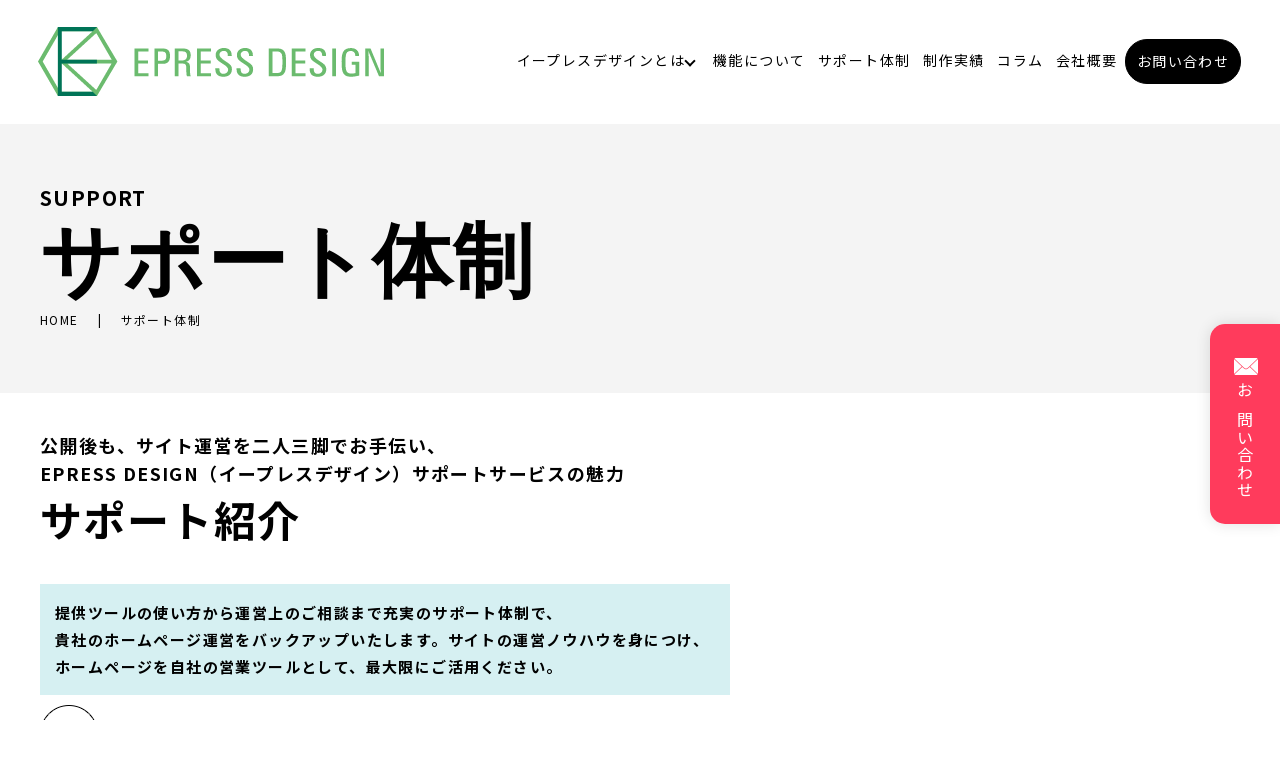

--- FILE ---
content_type: text/html; charset=UTF-8
request_url: https://www.epress-iflag.jp/support
body_size: 44719
content:

<!DOCTYPE HTML>
<html lang="ja">
<head prefix="og: http://ogp.me/ns# fb: http://ogp.me/ns/fb# article: http://ogp.me/ns/article#">
<!-- Google Tag Manager -->
<script>(function(w,d,s,l,i){w[l]=w[l]||[];w[l].push({'gtm.start':
new Date().getTime(),event:'gtm.js'});var f=d.getElementsByTagName(s)[0],
j=d.createElement(s),dl=l!='dataLayer'?'&l='+l:'';j.async=true;j.src=
'https://www.googletagmanager.com/gtm.js?id='+i+dl;f.parentNode.insertBefore(j,f);
})(window,document,'script','dataLayer','GTM-W28G22ZW');</script>
<!-- End Google Tag Manager -->
  <!-- Google tag (gtag.js) -->
  <script async src="https://www.googletagmanager.com/gtag/js?id=G-JWXG57X33G"></script>
  <script>
    window.dataLayer = window.dataLayer || [];
    function gtag() {
      dataLayer.push(arguments);
    }
    gtag("js", new Date());
    gtag("config", "G-JWXG57X33G");
  </script>

  <meta charset="utf-8">
  <meta http-equiv="X-UA-Compatible" content="IE=edge,chrome=1">
  <meta name="viewport" content="width=device-width, initial-scale=1">
  <title>サポート体制｜ホームページ制作│EPRESS DESIGN（イープレスデザイン）</title>

		<!-- All in One SEO 4.5.4 - aioseo.com -->
		<meta name="description" content="EPRESS DESIGN（イープレスデザイン）では、業種に合わせてホームページの作り方から、見せ方まで専任のサポートチームが徹底的にアドバイスいたします。その他、パッケージサービス内で提供しているツールやメールの設定などの基礎の基礎から丁寧にご案内いたします。" />
		<meta name="robots" content="max-image-preview:large" />
		<meta name="keywords" content="イープレスデザイン,ネットショップ,サイト制作" />
		<link rel="canonical" href="https://www.epress-iflag.jp/support" />
		<meta name="generator" content="All in One SEO (AIOSEO) 4.5.4" />
		<meta property="og:locale" content="ja_JP" />
		<meta property="og:site_name" content="EPRESS DESIGN（イープレスデザイン）" />
		<meta property="og:type" content="article" />
		<meta property="og:title" content="サポート体制｜ホームページ制作│EPRESS DESIGN（イープレスデザイン）" />
		<meta property="og:description" content="EPRESS DESIGN（イープレスデザイン）では、業種に合わせてホームページの作り方から、見せ方まで専任のサポートチームが徹底的にアドバイスいたします。その他、パッケージサービス内で提供しているツールやメールの設定などの基礎の基礎から丁寧にご案内いたします。" />
		<meta property="og:url" content="https://www.epress-iflag.jp/support" />
		<meta property="og:image" content="https://www.epress-iflag.jp/wp-content/uploads/logo_ogp.jpg" />
		<meta property="og:image:secure_url" content="https://www.epress-iflag.jp/wp-content/uploads/logo_ogp.jpg" />
		<meta property="og:image:width" content="1200" />
		<meta property="og:image:height" content="630" />
		<meta property="article:published_time" content="2023-12-28T08:55:26+00:00" />
		<meta property="article:modified_time" content="2024-10-08T01:22:47+00:00" />
		<meta name="twitter:card" content="summary_large_image" />
		<meta name="twitter:title" content="サポート体制｜ホームページ制作│EPRESS DESIGN（イープレスデザイン）" />
		<meta name="twitter:description" content="EPRESS DESIGN（イープレスデザイン）では、業種に合わせてホームページの作り方から、見せ方まで専任のサポートチームが徹底的にアドバイスいたします。その他、パッケージサービス内で提供しているツールやメールの設定などの基礎の基礎から丁寧にご案内いたします。" />
		<meta name="twitter:image" content="https://www.epress-iflag.jp/wp-content/uploads/logo_ogp.jpg" />
		<style media="all">.safe-svg-cover{text-align:center}.safe-svg-cover .safe-svg-inside{display:inline-block;max-width:100%}.safe-svg-cover svg{height:100%;max-height:100%;max-width:100%;width:100%}
/*! This file is auto-generated */
.wp-block-button__link{color:#fff;background-color:#32373c;border-radius:9999px;box-shadow:none;text-decoration:none;padding:calc(.667em + 2px) calc(1.333em + 2px);font-size:1.125em}.wp-block-file__button{background:#32373c;color:#fff;text-decoration:none}
body{--wp--preset--color--black:#000;--wp--preset--color--cyan-bluish-gray:#abb8c3;--wp--preset--color--white:#fff;--wp--preset--color--pale-pink:#f78da7;--wp--preset--color--vivid-red:#cf2e2e;--wp--preset--color--luminous-vivid-orange:#ff6900;--wp--preset--color--luminous-vivid-amber:#fcb900;--wp--preset--color--light-green-cyan:#7bdcb5;--wp--preset--color--vivid-green-cyan:#00d084;--wp--preset--color--pale-cyan-blue:#8ed1fc;--wp--preset--color--vivid-cyan-blue:#0693e3;--wp--preset--color--vivid-purple:#9b51e0;--wp--preset--gradient--vivid-cyan-blue-to-vivid-purple:linear-gradient(135deg,rgba(6,147,227,1) 0%,#9b51e0 100%);--wp--preset--gradient--light-green-cyan-to-vivid-green-cyan:linear-gradient(135deg,#7adcb4 0%,#00d082 100%);--wp--preset--gradient--luminous-vivid-amber-to-luminous-vivid-orange:linear-gradient(135deg,rgba(252,185,0,1) 0%,rgba(255,105,0,1) 100%);--wp--preset--gradient--luminous-vivid-orange-to-vivid-red:linear-gradient(135deg,rgba(255,105,0,1) 0%,#cf2e2e 100%);--wp--preset--gradient--very-light-gray-to-cyan-bluish-gray:linear-gradient(135deg,#eee 0%,#a9b8c3 100%);--wp--preset--gradient--cool-to-warm-spectrum:linear-gradient(135deg,#4aeadc 0%,#9778d1 20%,#cf2aba 40%,#ee2c82 60%,#fb6962 80%,#fef84c 100%);--wp--preset--gradient--blush-light-purple:linear-gradient(135deg,#ffceec 0%,#9896f0 100%);--wp--preset--gradient--blush-bordeaux:linear-gradient(135deg,#fecda5 0%,#fe2d2d 50%,#6b003e 100%);--wp--preset--gradient--luminous-dusk:linear-gradient(135deg,#ffcb70 0%,#c751c0 50%,#4158d0 100%);--wp--preset--gradient--pale-ocean:linear-gradient(135deg,#fff5cb 0%,#b6e3d4 50%,#33a7b5 100%);--wp--preset--gradient--electric-grass:linear-gradient(135deg,#caf880 0%,#71ce7e 100%);--wp--preset--gradient--midnight:linear-gradient(135deg,#020381 0%,#2874fc 100%);--wp--preset--duotone--dark-grayscale:url('#wp-duotone-dark-grayscale');--wp--preset--duotone--grayscale:url('#wp-duotone-grayscale');--wp--preset--duotone--purple-yellow:url('#wp-duotone-purple-yellow');--wp--preset--duotone--blue-red:url('#wp-duotone-blue-red');--wp--preset--duotone--midnight:url('#wp-duotone-midnight');--wp--preset--duotone--magenta-yellow:url('#wp-duotone-magenta-yellow');--wp--preset--duotone--purple-green:url('#wp-duotone-purple-green');--wp--preset--duotone--blue-orange:url('#wp-duotone-blue-orange');--wp--preset--font-size--small:13px;--wp--preset--font-size--medium:20px;--wp--preset--font-size--large:36px;--wp--preset--font-size--x-large:42px;--wp--preset--spacing--20:.44rem;--wp--preset--spacing--30:.67rem;--wp--preset--spacing--40:1rem;--wp--preset--spacing--50:1.5rem;--wp--preset--spacing--60:2.25rem;--wp--preset--spacing--70:3.38rem;--wp--preset--spacing--80:5.06rem;--wp--preset--shadow--natural:6px 6px 9px rgba(0,0,0,.2);--wp--preset--shadow--deep:12px 12px 50px rgba(0,0,0,.4);--wp--preset--shadow--sharp:6px 6px 0px rgba(0,0,0,.2);--wp--preset--shadow--outlined:6px 6px 0px -3px rgba(255,255,255,1),6px 6px rgba(0,0,0,1);--wp--preset--shadow--crisp:6px 6px 0px rgba(0,0,0,1)}:where(.is-layout-flex){gap:.5em}body .is-layout-flow>.alignleft{float:left;margin-inline-start:0;margin-inline-end:2em}body .is-layout-flow>.alignright{float:right;margin-inline-start:2em;margin-inline-end:0}body .is-layout-flow>.aligncenter{margin-left:auto !important;margin-right:auto !important}body .is-layout-constrained>.alignleft{float:left;margin-inline-start:0;margin-inline-end:2em}body .is-layout-constrained>.alignright{float:right;margin-inline-start:2em;margin-inline-end:0}body .is-layout-constrained>.aligncenter{margin-left:auto !important;margin-right:auto !important}body .is-layout-constrained>:where(:not(.alignleft):not(.alignright):not(.alignfull)){max-width:var(--wp--style--global--content-size);margin-left:auto !important;margin-right:auto !important}body .is-layout-constrained>.alignwide{max-width:var(--wp--style--global--wide-size)}body .is-layout-flex{display:flex}body .is-layout-flex{flex-wrap:wrap;align-items:center}body .is-layout-flex>*{margin:0}:where(.wp-block-columns.is-layout-flex){gap:2em}.has-black-color{color:var(--wp--preset--color--black) !important}.has-cyan-bluish-gray-color{color:var(--wp--preset--color--cyan-bluish-gray) !important}.has-white-color{color:var(--wp--preset--color--white) !important}.has-pale-pink-color{color:var(--wp--preset--color--pale-pink) !important}.has-vivid-red-color{color:var(--wp--preset--color--vivid-red) !important}.has-luminous-vivid-orange-color{color:var(--wp--preset--color--luminous-vivid-orange) !important}.has-luminous-vivid-amber-color{color:var(--wp--preset--color--luminous-vivid-amber) !important}.has-light-green-cyan-color{color:var(--wp--preset--color--light-green-cyan) !important}.has-vivid-green-cyan-color{color:var(--wp--preset--color--vivid-green-cyan) !important}.has-pale-cyan-blue-color{color:var(--wp--preset--color--pale-cyan-blue) !important}.has-vivid-cyan-blue-color{color:var(--wp--preset--color--vivid-cyan-blue) !important}.has-vivid-purple-color{color:var(--wp--preset--color--vivid-purple) !important}.has-black-background-color{background-color:var(--wp--preset--color--black) !important}.has-cyan-bluish-gray-background-color{background-color:var(--wp--preset--color--cyan-bluish-gray) !important}.has-white-background-color{background-color:var(--wp--preset--color--white) !important}.has-pale-pink-background-color{background-color:var(--wp--preset--color--pale-pink) !important}.has-vivid-red-background-color{background-color:var(--wp--preset--color--vivid-red) !important}.has-luminous-vivid-orange-background-color{background-color:var(--wp--preset--color--luminous-vivid-orange) !important}.has-luminous-vivid-amber-background-color{background-color:var(--wp--preset--color--luminous-vivid-amber) !important}.has-light-green-cyan-background-color{background-color:var(--wp--preset--color--light-green-cyan) !important}.has-vivid-green-cyan-background-color{background-color:var(--wp--preset--color--vivid-green-cyan) !important}.has-pale-cyan-blue-background-color{background-color:var(--wp--preset--color--pale-cyan-blue) !important}.has-vivid-cyan-blue-background-color{background-color:var(--wp--preset--color--vivid-cyan-blue) !important}.has-vivid-purple-background-color{background-color:var(--wp--preset--color--vivid-purple) !important}.has-black-border-color{border-color:var(--wp--preset--color--black) !important}.has-cyan-bluish-gray-border-color{border-color:var(--wp--preset--color--cyan-bluish-gray) !important}.has-white-border-color{border-color:var(--wp--preset--color--white) !important}.has-pale-pink-border-color{border-color:var(--wp--preset--color--pale-pink) !important}.has-vivid-red-border-color{border-color:var(--wp--preset--color--vivid-red) !important}.has-luminous-vivid-orange-border-color{border-color:var(--wp--preset--color--luminous-vivid-orange) !important}.has-luminous-vivid-amber-border-color{border-color:var(--wp--preset--color--luminous-vivid-amber) !important}.has-light-green-cyan-border-color{border-color:var(--wp--preset--color--light-green-cyan) !important}.has-vivid-green-cyan-border-color{border-color:var(--wp--preset--color--vivid-green-cyan) !important}.has-pale-cyan-blue-border-color{border-color:var(--wp--preset--color--pale-cyan-blue) !important}.has-vivid-cyan-blue-border-color{border-color:var(--wp--preset--color--vivid-cyan-blue) !important}.has-vivid-purple-border-color{border-color:var(--wp--preset--color--vivid-purple) !important}.has-vivid-cyan-blue-to-vivid-purple-gradient-background{background:var(--wp--preset--gradient--vivid-cyan-blue-to-vivid-purple) !important}.has-light-green-cyan-to-vivid-green-cyan-gradient-background{background:var(--wp--preset--gradient--light-green-cyan-to-vivid-green-cyan) !important}.has-luminous-vivid-amber-to-luminous-vivid-orange-gradient-background{background:var(--wp--preset--gradient--luminous-vivid-amber-to-luminous-vivid-orange) !important}.has-luminous-vivid-orange-to-vivid-red-gradient-background{background:var(--wp--preset--gradient--luminous-vivid-orange-to-vivid-red) !important}.has-very-light-gray-to-cyan-bluish-gray-gradient-background{background:var(--wp--preset--gradient--very-light-gray-to-cyan-bluish-gray) !important}.has-cool-to-warm-spectrum-gradient-background{background:var(--wp--preset--gradient--cool-to-warm-spectrum) !important}.has-blush-light-purple-gradient-background{background:var(--wp--preset--gradient--blush-light-purple) !important}.has-blush-bordeaux-gradient-background{background:var(--wp--preset--gradient--blush-bordeaux) !important}.has-luminous-dusk-gradient-background{background:var(--wp--preset--gradient--luminous-dusk) !important}.has-pale-ocean-gradient-background{background:var(--wp--preset--gradient--pale-ocean) !important}.has-electric-grass-gradient-background{background:var(--wp--preset--gradient--electric-grass) !important}.has-midnight-gradient-background{background:var(--wp--preset--gradient--midnight) !important}.has-small-font-size{font-size:var(--wp--preset--font-size--small) !important}.has-medium-font-size{font-size:var(--wp--preset--font-size--medium) !important}.has-large-font-size{font-size:var(--wp--preset--font-size--large) !important}.has-x-large-font-size{font-size:var(--wp--preset--font-size--x-large) !important}.wp-block-navigation a:where(:not(.wp-element-button)){color:inherit}:where(.wp-block-columns.is-layout-flex){gap:2em}.wp-block-pullquote{font-size:1.5em;line-height:1.6}
.wpcf7 .screen-reader-response{position:absolute;overflow:hidden;clip:rect(1px,1px,1px,1px);clip-path:inset(50%);height:1px;width:1px;margin:-1px;padding:0;border:0;word-wrap:normal !important}.wpcf7 form .wpcf7-response-output{margin:2em .5em 1em;padding:.2em 1em;border:2px solid #00a0d2}.wpcf7 form.init .wpcf7-response-output,.wpcf7 form.resetting .wpcf7-response-output,.wpcf7 form.submitting .wpcf7-response-output{display:none}.wpcf7 form.sent .wpcf7-response-output{border-color:#46b450}.wpcf7 form.failed .wpcf7-response-output,.wpcf7 form.aborted .wpcf7-response-output{border-color:#dc3232}.wpcf7 form.spam .wpcf7-response-output{border-color:#f56e28}.wpcf7 form.invalid .wpcf7-response-output,.wpcf7 form.unaccepted .wpcf7-response-output,.wpcf7 form.payment-required .wpcf7-response-output{border-color:#ffb900}.wpcf7-form-control-wrap{position:relative}.wpcf7-not-valid-tip{color:#dc3232;font-size:1em;font-weight:400;display:block}.use-floating-validation-tip .wpcf7-not-valid-tip{position:relative;top:-2ex;left:1em;z-index:100;border:1px solid #dc3232;background:#fff;padding:.2em .8em;width:24em}.wpcf7-list-item{display:inline-block;margin:0 0 0 1em}.wpcf7-list-item-label:before,.wpcf7-list-item-label:after{content:" "}.wpcf7-spinner{visibility:hidden;display:inline-block;background-color:#23282d;opacity:.75;width:24px;height:24px;border:none;border-radius:100%;padding:0;margin:0 24px;position:relative}form.submitting .wpcf7-spinner{visibility:visible}.wpcf7-spinner:before{content:'';position:absolute;background-color:#fbfbfc;top:4px;left:4px;width:6px;height:6px;border:none;border-radius:100%;transform-origin:8px 8px;animation-name:spin;animation-duration:1s;animation-timing-function:linear;animation-iteration-count:infinite}@media (prefers-reduced-motion:reduce){.wpcf7-spinner:before{animation-name:blink;animation-duration:2s}}@keyframes spin{from{transform:rotate(0deg)}to{transform:rotate(360deg)}}@keyframes blink{from{opacity:0}50%{opacity:1}to{opacity:0}}.wpcf7 [inert]{opacity:.5}.wpcf7 input[type=file]{cursor:pointer}.wpcf7 input[type=file]:disabled{cursor:default}.wpcf7 .wpcf7-submit:disabled{cursor:not-allowed}.wpcf7 input[type=url],.wpcf7 input[type=email],.wpcf7 input[type=tel]{direction:ltr}.wpcf7-reflection>output{display:list-item;list-style:none}.wpcf7-reflection>output[hidden]{display:none}
@charset "UTF-8";html{line-height:1.15;-ms-text-size-adjust:100%;-webkit-text-size-adjust:100%}body{margin:0}article,aside,footer,header,nav,section{display:block}h1{font-size:2em;margin:.67em 0}figcaption,figure,main{display:block}figure{margin:1em 40px}hr{box-sizing:content-box;height:0;overflow:visible}pre{font-family:monospace,monospace;font-size:1em}a{background-color:transparent;-webkit-text-decoration-skip:objects}abbr[title]{border-bottom:0;text-decoration:underline;text-decoration:underline dotted}b,strong{font-weight:inherit}b,strong{font-weight:bolder}code,kbd,samp{font-family:monospace,monospace;font-size:1em}dfn{font-style:italic}mark{background-color:#ff0;color:#000}small{font-size:80%}sub,sup{font-size:75%;line-height:0;position:relative;vertical-align:baseline}sub{bottom:-.25em}sup{top:-.5em}audio,video{display:inline-block}audio:not([controls]){display:none;height:0}img{border-style:none}svg:not(:root){overflow:hidden}button,input,optgroup,select,textarea{font-family:sans-serif;font-size:100%;line-height:1.15;margin:0}button,input{overflow:visible}button,select{text-transform:none}button,html [type=button],[type=reset],[type=submit]{-webkit-appearance:button}button::-moz-focus-inner,[type=button]::-moz-focus-inner,[type=reset]::-moz-focus-inner,[type=submit]::-moz-focus-inner{border-style:none;padding:0}button:-moz-focusring,[type=button]:-moz-focusring,[type=reset]:-moz-focusring,[type=submit]:-moz-focusring{outline:1px dotted ButtonText}fieldset{padding:.35em .75em .625em}legend{box-sizing:border-box;color:inherit;display:table;max-width:100%;padding:0;white-space:normal}progress{display:inline-block;vertical-align:baseline}textarea{overflow:auto}[type=checkbox],[type=radio]{box-sizing:border-box;padding:0}[type=number]::-webkit-inner-spin-button,[type=number]::-webkit-outer-spin-button{height:auto}[type=search]{-webkit-appearance:textfield;outline-offset:-2px}[type=search]::-webkit-search-cancel-button,[type=search]::-webkit-search-decoration{-webkit-appearance:none}::-webkit-file-upload-button{-webkit-appearance:button;font:inherit}details,menu{display:block}summary{display:list-item}canvas{display:inline-block}template{display:none}[hidden]{display:none}*{-webkit-box-sizing:border-box;-moz-box-sizing:border-box;box-sizing:border-box}.container{max-width:800px;margin:0 auto}.clr:after,.col:after,.container:after,.group:after,.row:after{content:"";display:table;clear:both}.row{padding-bottom:0}.col{display:block;float:left;width:100%}@media(min-width:768px){.gutters .col{margin-left:2%}.span_1{width:8.33333333333%}.span_2{width:16.6666666667%}.span_3{width:25%}.span_4{width:33.3333333333%}.span_5{width:41.6666666667%}.span_6{width:50%}.span_7{width:58.3333333333%}.span_8{width:66.6666666667%}.span_9{width:75%}.span_10{width:83.3333333333%}.span_11{width:91.6666666667%}.span_12{width:100%}.gutters .span_1{width:6.5%}.gutters .span_2{width:15%}.gutters .span_3{width:23.5%}.gutters .span_4{width:32%}.gutters .span_5{width:40.5%}.gutters .span_6{width:49%}.gutters .span_7{width:57.5%}.gutters .span_8{width:66%}.gutters .span_9{width:74.5%}.gutters .span_10{width:83%}.gutters .span_11{width:91.5%}.gutters .span_12{width:100%}}.container{padding:0 1%}.container img{max-width:100%}*+.container{margin-top:2em}.row:not(:last-child){margin-bottom:4%}.col{float:none}.col:not(:last-child){margin-bottom:3%}@media(min-width:768px){.container{max-width:1000px;margin:auto;padding:0 10px}*+.container{margin-top:40px}.col{float:left}.reverse>.col{float:right}.col:not(:last-child){margin-bottom:0}.reverse>.col:last-child,:not(.reverse)>.col:first-child{margin-left:0}.col.offset_1{margin-left:8.33333333333%}.gutters .col.offset_1{margin-left:10.5%}.gutters .col.offset_1:first-child{margin-left:8.5%}.col.offset_2{margin-left:16.6666666667%}.gutters .col.offset_2{margin-left:19%}.gutters .col.offset_2:first-child{margin-left:17%}.col.offset_3{margin-left:25%}.gutters .col.offset_3{margin-left:27.5%}.gutters .col.offset_3:first-child{margin-left:25.5%}.col.offset_4{margin-left:33.3333333333%}.gutters .col.offset_4{margin-left:36%}.gutters .col.offset_4:first-child{margin-left:34%}.col.offset_5{margin-left:41.6666666667%}.gutters .col.offset_5{margin-left:44.5%}.gutters .col.offset_5:first-child{margin-left:42.5%}.col.offset_6{margin-left:50%}.gutters .col.offset_6{margin-left:53%}.gutters .col.offset_6:first-child{margin-left:51%}.col.offset_7{margin-left:58.3333333333%}.gutters .col.offset_7{margin-left:61.5%}.gutters .col.offset_7:first-child{margin-left:59.5%}.col.offset_8{margin-left:66.6666666667%}.gutters .col.offset_8{margin-left:70%}.gutters .col.offset_8:first-child{margin-left:68%}.col.offset_9{margin-left:75%}.gutters .col.offset_9{margin-left:78.5%}.gutters .col.offset_9:first-child{margin-left:76.5%}.col.offset_10{margin-left:83.3333333333%}.gutters .col.offset_10{margin-left:87%}.gutters .col.offset_10:first-child{margin-left:85%}.col.offset_11{margin-left:91.6666666667%}.gutters .col.offset_11{margin-left:95.5%}.gutters .col.offset_11:first-child{margin-left:93.5%}.col.offset_12{margin-left:100%}:not(.reverse)>.col.break+.col{clear:left;margin-left:0}.reverse>.col.break{margin-left:0}.reverse>.col.break+.col{clear:right;margin-right:0}.col.break~.col{margin-top:2%}}@media(min-width :1024px){.container{padding:0}}.animated{-webkit-animation-duration:1s;animation-duration:1s;-webkit-animation-fill-mode:both;animation-fill-mode:both}.animated.infinite{-webkit-animation-iteration-count:infinite;animation-iteration-count:infinite}.animated.hinge{-webkit-animation-duration:2s;animation-duration:2s}.animated.flipOutX,.animated.flipOutY,.animated.bounceIn,.animated.bounceOut{-webkit-animation-duration:.75s;animation-duration:.75s}@-webkit-keyframes bounce{from,20%,53%,80%,to{-webkit-animation-timing-function:cubic-bezier(.215,.61,.355,1);animation-timing-function:cubic-bezier(.215,.61,.355,1);-webkit-transform:translate3d(0,0,0);transform:translate3d(0,0,0)}40%,43%{-webkit-animation-timing-function:cubic-bezier(.755,.05,.855,.06);animation-timing-function:cubic-bezier(.755,.05,.855,.06);-webkit-transform:translate3d(0,-30px,0);transform:translate3d(0,-30px,0)}70%{-webkit-animation-timing-function:cubic-bezier(.755,.05,.855,.06);animation-timing-function:cubic-bezier(.755,.05,.855,.06);-webkit-transform:translate3d(0,-15px,0);transform:translate3d(0,-15px,0)}90%{-webkit-transform:translate3d(0,-4px,0);transform:translate3d(0,-4px,0)}}@keyframes bounce{from,20%,53%,80%,to{-webkit-animation-timing-function:cubic-bezier(.215,.61,.355,1);animation-timing-function:cubic-bezier(.215,.61,.355,1);-webkit-transform:translate3d(0,0,0);transform:translate3d(0,0,0)}40%,43%{-webkit-animation-timing-function:cubic-bezier(.755,.05,.855,.06);animation-timing-function:cubic-bezier(.755,.05,.855,.06);-webkit-transform:translate3d(0,-30px,0);transform:translate3d(0,-30px,0)}70%{-webkit-animation-timing-function:cubic-bezier(.755,.05,.855,.06);animation-timing-function:cubic-bezier(.755,.05,.855,.06);-webkit-transform:translate3d(0,-15px,0);transform:translate3d(0,-15px,0)}90%{-webkit-transform:translate3d(0,-4px,0);transform:translate3d(0,-4px,0)}}.bounce{-webkit-animation-name:bounce;animation-name:bounce;-webkit-transform-origin:center bottom;transform-origin:center bottom}@-webkit-keyframes flash{from,50%,to{opacity:1}25%,75%{opacity:0}}@keyframes flash{from,50%,to{opacity:1}25%,75%{opacity:0}}.flash{-webkit-animation-name:flash;animation-name:flash}@-webkit-keyframes pulse{from{-webkit-transform:scale3d(1,1,1);transform:scale3d(1,1,1)}50%{-webkit-transform:scale3d(1.05,1.05,1.05);transform:scale3d(1.05,1.05,1.05)}to{-webkit-transform:scale3d(1,1,1);transform:scale3d(1,1,1)}}@keyframes pulse{from{-webkit-transform:scale3d(1,1,1);transform:scale3d(1,1,1)}50%{-webkit-transform:scale3d(1.05,1.05,1.05);transform:scale3d(1.05,1.05,1.05)}to{-webkit-transform:scale3d(1,1,1);transform:scale3d(1,1,1)}}.pulse{-webkit-animation-name:pulse;animation-name:pulse}@-webkit-keyframes rubberBand{from{-webkit-transform:scale3d(1,1,1);transform:scale3d(1,1,1)}30%{-webkit-transform:scale3d(1.25,.75,1);transform:scale3d(1.25,.75,1)}40%{-webkit-transform:scale3d(.75,1.25,1);transform:scale3d(.75,1.25,1)}50%{-webkit-transform:scale3d(1.15,.85,1);transform:scale3d(1.15,.85,1)}65%{-webkit-transform:scale3d(.95,1.05,1);transform:scale3d(.95,1.05,1)}75%{-webkit-transform:scale3d(1.05,.95,1);transform:scale3d(1.05,.95,1)}to{-webkit-transform:scale3d(1,1,1);transform:scale3d(1,1,1)}}@keyframes rubberBand{from{-webkit-transform:scale3d(1,1,1);transform:scale3d(1,1,1)}30%{-webkit-transform:scale3d(1.25,.75,1);transform:scale3d(1.25,.75,1)}40%{-webkit-transform:scale3d(.75,1.25,1);transform:scale3d(.75,1.25,1)}50%{-webkit-transform:scale3d(1.15,.85,1);transform:scale3d(1.15,.85,1)}65%{-webkit-transform:scale3d(.95,1.05,1);transform:scale3d(.95,1.05,1)}75%{-webkit-transform:scale3d(1.05,.95,1);transform:scale3d(1.05,.95,1)}to{-webkit-transform:scale3d(1,1,1);transform:scale3d(1,1,1)}}.rubberBand{-webkit-animation-name:rubberBand;animation-name:rubberBand}@-webkit-keyframes shake{from,to{-webkit-transform:translate3d(0,0,0);transform:translate3d(0,0,0)}10%,30%,50%,70%,90%{-webkit-transform:translate3d(-10px,0,0);transform:translate3d(-10px,0,0)}20%,40%,60%,80%{-webkit-transform:translate3d(10px,0,0);transform:translate3d(10px,0,0)}}@keyframes shake{from,to{-webkit-transform:translate3d(0,0,0);transform:translate3d(0,0,0)}10%,30%,50%,70%,90%{-webkit-transform:translate3d(-10px,0,0);transform:translate3d(-10px,0,0)}20%,40%,60%,80%{-webkit-transform:translate3d(10px,0,0);transform:translate3d(10px,0,0)}}.shake{-webkit-animation-name:shake;animation-name:shake}@-webkit-keyframes headShake{0%{-webkit-transform:translateX(0);transform:translateX(0)}6.5%{-webkit-transform:translateX(-6px) rotateY(-9deg);transform:translateX(-6px) rotateY(-9deg)}18.5%{-webkit-transform:translateX(5px) rotateY(7deg);transform:translateX(5px) rotateY(7deg)}31.5%{-webkit-transform:translateX(-3px) rotateY(-5deg);transform:translateX(-3px) rotateY(-5deg)}43.5%{-webkit-transform:translateX(2px) rotateY(3deg);transform:translateX(2px) rotateY(3deg)}50%{-webkit-transform:translateX(0);transform:translateX(0)}}@keyframes headShake{0%{-webkit-transform:translateX(0);transform:translateX(0)}6.5%{-webkit-transform:translateX(-6px) rotateY(-9deg);transform:translateX(-6px) rotateY(-9deg)}18.5%{-webkit-transform:translateX(5px) rotateY(7deg);transform:translateX(5px) rotateY(7deg)}31.5%{-webkit-transform:translateX(-3px) rotateY(-5deg);transform:translateX(-3px) rotateY(-5deg)}43.5%{-webkit-transform:translateX(2px) rotateY(3deg);transform:translateX(2px) rotateY(3deg)}50%{-webkit-transform:translateX(0);transform:translateX(0)}}.headShake{-webkit-animation-timing-function:ease-in-out;animation-timing-function:ease-in-out;-webkit-animation-name:headShake;animation-name:headShake}@-webkit-keyframes swing{20%{-webkit-transform:rotate3d(0,0,1,15deg);transform:rotate3d(0,0,1,15deg)}40%{-webkit-transform:rotate3d(0,0,1,-10deg);transform:rotate3d(0,0,1,-10deg)}60%{-webkit-transform:rotate3d(0,0,1,5deg);transform:rotate3d(0,0,1,5deg)}80%{-webkit-transform:rotate3d(0,0,1,-5deg);transform:rotate3d(0,0,1,-5deg)}to{-webkit-transform:rotate3d(0,0,1,0);transform:rotate3d(0,0,1,0)}}@keyframes swing{20%{-webkit-transform:rotate3d(0,0,1,15deg);transform:rotate3d(0,0,1,15deg)}40%{-webkit-transform:rotate3d(0,0,1,-10deg);transform:rotate3d(0,0,1,-10deg)}60%{-webkit-transform:rotate3d(0,0,1,5deg);transform:rotate3d(0,0,1,5deg)}80%{-webkit-transform:rotate3d(0,0,1,-5deg);transform:rotate3d(0,0,1,-5deg)}to{-webkit-transform:rotate3d(0,0,1,0);transform:rotate3d(0,0,1,0)}}.swing{-webkit-transform-origin:top center;transform-origin:top center;-webkit-animation-name:swing;animation-name:swing}@-webkit-keyframes tada{from{-webkit-transform:scale3d(1,1,1);transform:scale3d(1,1,1)}10%,20%{-webkit-transform:scale3d(.9,.9,.9) rotate3d(0,0,1,-3deg);transform:scale3d(.9,.9,.9) rotate3d(0,0,1,-3deg)}30%,50%,70%,90%{-webkit-transform:scale3d(1.1,1.1,1.1) rotate3d(0,0,1,3deg);transform:scale3d(1.1,1.1,1.1) rotate3d(0,0,1,3deg)}40%,60%,80%{-webkit-transform:scale3d(1.1,1.1,1.1) rotate3d(0,0,1,-3deg);transform:scale3d(1.1,1.1,1.1) rotate3d(0,0,1,-3deg)}to{-webkit-transform:scale3d(1,1,1);transform:scale3d(1,1,1)}}@keyframes tada{from{-webkit-transform:scale3d(1,1,1);transform:scale3d(1,1,1)}10%,20%{-webkit-transform:scale3d(.9,.9,.9) rotate3d(0,0,1,-3deg);transform:scale3d(.9,.9,.9) rotate3d(0,0,1,-3deg)}30%,50%,70%,90%{-webkit-transform:scale3d(1.1,1.1,1.1) rotate3d(0,0,1,3deg);transform:scale3d(1.1,1.1,1.1) rotate3d(0,0,1,3deg)}40%,60%,80%{-webkit-transform:scale3d(1.1,1.1,1.1) rotate3d(0,0,1,-3deg);transform:scale3d(1.1,1.1,1.1) rotate3d(0,0,1,-3deg)}to{-webkit-transform:scale3d(1,1,1);transform:scale3d(1,1,1)}}.tada{-webkit-animation-name:tada;animation-name:tada}@-webkit-keyframes wobble{from{-webkit-transform:none;transform:none}15%{-webkit-transform:translate3d(-25%,0,0) rotate3d(0,0,1,-5deg);transform:translate3d(-25%,0,0) rotate3d(0,0,1,-5deg)}30%{-webkit-transform:translate3d(20%,0,0) rotate3d(0,0,1,3deg);transform:translate3d(20%,0,0) rotate3d(0,0,1,3deg)}45%{-webkit-transform:translate3d(-15%,0,0) rotate3d(0,0,1,-3deg);transform:translate3d(-15%,0,0) rotate3d(0,0,1,-3deg)}60%{-webkit-transform:translate3d(10%,0,0) rotate3d(0,0,1,2deg);transform:translate3d(10%,0,0) rotate3d(0,0,1,2deg)}75%{-webkit-transform:translate3d(-5%,0,0) rotate3d(0,0,1,-1deg);transform:translate3d(-5%,0,0) rotate3d(0,0,1,-1deg)}to{-webkit-transform:none;transform:none}}@keyframes wobble{from{-webkit-transform:none;transform:none}15%{-webkit-transform:translate3d(-25%,0,0) rotate3d(0,0,1,-5deg);transform:translate3d(-25%,0,0) rotate3d(0,0,1,-5deg)}30%{-webkit-transform:translate3d(20%,0,0) rotate3d(0,0,1,3deg);transform:translate3d(20%,0,0) rotate3d(0,0,1,3deg)}45%{-webkit-transform:translate3d(-15%,0,0) rotate3d(0,0,1,-3deg);transform:translate3d(-15%,0,0) rotate3d(0,0,1,-3deg)}60%{-webkit-transform:translate3d(10%,0,0) rotate3d(0,0,1,2deg);transform:translate3d(10%,0,0) rotate3d(0,0,1,2deg)}75%{-webkit-transform:translate3d(-5%,0,0) rotate3d(0,0,1,-1deg);transform:translate3d(-5%,0,0) rotate3d(0,0,1,-1deg)}to{-webkit-transform:none;transform:none}}.wobble{-webkit-animation-name:wobble;animation-name:wobble}@-webkit-keyframes jello{from,11.1%,to{-webkit-transform:none;transform:none}22.2%{-webkit-transform:skewX(-12.5deg) skewY(-12.5deg);transform:skewX(-12.5deg) skewY(-12.5deg)}33.3%{-webkit-transform:skewX(6.25deg) skewY(6.25deg);transform:skewX(6.25deg) skewY(6.25deg)}44.4%{-webkit-transform:skewX(-3.125deg) skewY(-3.125deg);transform:skewX(-3.125deg) skewY(-3.125deg)}55.5%{-webkit-transform:skewX(1.5625deg) skewY(1.5625deg);transform:skewX(1.5625deg) skewY(1.5625deg)}66.6%{-webkit-transform:skewX(-.78125deg) skewY(-.78125deg);transform:skewX(-.78125deg) skewY(-.78125deg)}77.7%{-webkit-transform:skewX(.390625deg) skewY(.390625deg);transform:skewX(.390625deg) skewY(.390625deg)}88.8%{-webkit-transform:skewX(-.1953125deg) skewY(-.1953125deg);transform:skewX(-.1953125deg) skewY(-.1953125deg)}}@keyframes jello{from,11.1%,to{-webkit-transform:none;transform:none}22.2%{-webkit-transform:skewX(-12.5deg) skewY(-12.5deg);transform:skewX(-12.5deg) skewY(-12.5deg)}33.3%{-webkit-transform:skewX(6.25deg) skewY(6.25deg);transform:skewX(6.25deg) skewY(6.25deg)}44.4%{-webkit-transform:skewX(-3.125deg) skewY(-3.125deg);transform:skewX(-3.125deg) skewY(-3.125deg)}55.5%{-webkit-transform:skewX(1.5625deg) skewY(1.5625deg);transform:skewX(1.5625deg) skewY(1.5625deg)}66.6%{-webkit-transform:skewX(-.78125deg) skewY(-.78125deg);transform:skewX(-.78125deg) skewY(-.78125deg)}77.7%{-webkit-transform:skewX(.390625deg) skewY(.390625deg);transform:skewX(.390625deg) skewY(.390625deg)}88.8%{-webkit-transform:skewX(-.1953125deg) skewY(-.1953125deg);transform:skewX(-.1953125deg) skewY(-.1953125deg)}}.jello{-webkit-animation-name:jello;animation-name:jello;-webkit-transform-origin:center;transform-origin:center}@-webkit-keyframes bounceIn{from,20%,40%,60%,80%,to{-webkit-animation-timing-function:cubic-bezier(.215,.61,.355,1);animation-timing-function:cubic-bezier(.215,.61,.355,1)}0%{opacity:0;-webkit-transform:scale3d(.3,.3,.3);transform:scale3d(.3,.3,.3)}20%{-webkit-transform:scale3d(1.1,1.1,1.1);transform:scale3d(1.1,1.1,1.1)}40%{-webkit-transform:scale3d(.9,.9,.9);transform:scale3d(.9,.9,.9)}60%{opacity:1;-webkit-transform:scale3d(1.03,1.03,1.03);transform:scale3d(1.03,1.03,1.03)}80%{-webkit-transform:scale3d(.97,.97,.97);transform:scale3d(.97,.97,.97)}to{opacity:1;-webkit-transform:scale3d(1,1,1);transform:scale3d(1,1,1)}}@keyframes bounceIn{from,20%,40%,60%,80%,to{-webkit-animation-timing-function:cubic-bezier(.215,.61,.355,1);animation-timing-function:cubic-bezier(.215,.61,.355,1)}0%{opacity:0;-webkit-transform:scale3d(.3,.3,.3);transform:scale3d(.3,.3,.3)}20%{-webkit-transform:scale3d(1.1,1.1,1.1);transform:scale3d(1.1,1.1,1.1)}40%{-webkit-transform:scale3d(.9,.9,.9);transform:scale3d(.9,.9,.9)}60%{opacity:1;-webkit-transform:scale3d(1.03,1.03,1.03);transform:scale3d(1.03,1.03,1.03)}80%{-webkit-transform:scale3d(.97,.97,.97);transform:scale3d(.97,.97,.97)}to{opacity:1;-webkit-transform:scale3d(1,1,1);transform:scale3d(1,1,1)}}.bounceIn{-webkit-animation-name:bounceIn;animation-name:bounceIn}@-webkit-keyframes bounceInDown{from,60%,75%,90%,to{-webkit-animation-timing-function:cubic-bezier(.215,.61,.355,1);animation-timing-function:cubic-bezier(.215,.61,.355,1)}0%{opacity:0;-webkit-transform:translate3d(0,-3000px,0);transform:translate3d(0,-3000px,0)}60%{opacity:1;-webkit-transform:translate3d(0,25px,0);transform:translate3d(0,25px,0)}75%{-webkit-transform:translate3d(0,-10px,0);transform:translate3d(0,-10px,0)}90%{-webkit-transform:translate3d(0,5px,0);transform:translate3d(0,5px,0)}to{-webkit-transform:none;transform:none}}@keyframes bounceInDown{from,60%,75%,90%,to{-webkit-animation-timing-function:cubic-bezier(.215,.61,.355,1);animation-timing-function:cubic-bezier(.215,.61,.355,1)}0%{opacity:0;-webkit-transform:translate3d(0,-3000px,0);transform:translate3d(0,-3000px,0)}60%{opacity:1;-webkit-transform:translate3d(0,25px,0);transform:translate3d(0,25px,0)}75%{-webkit-transform:translate3d(0,-10px,0);transform:translate3d(0,-10px,0)}90%{-webkit-transform:translate3d(0,5px,0);transform:translate3d(0,5px,0)}to{-webkit-transform:none;transform:none}}.bounceInDown{-webkit-animation-name:bounceInDown;animation-name:bounceInDown}@-webkit-keyframes bounceInLeft{from,60%,75%,90%,to{-webkit-animation-timing-function:cubic-bezier(.215,.61,.355,1);animation-timing-function:cubic-bezier(.215,.61,.355,1)}0%{opacity:0;-webkit-transform:translate3d(-3000px,0,0);transform:translate3d(-3000px,0,0)}60%{opacity:1;-webkit-transform:translate3d(25px,0,0);transform:translate3d(25px,0,0)}75%{-webkit-transform:translate3d(-10px,0,0);transform:translate3d(-10px,0,0)}90%{-webkit-transform:translate3d(5px,0,0);transform:translate3d(5px,0,0)}to{-webkit-transform:none;transform:none}}@keyframes bounceInLeft{from,60%,75%,90%,to{-webkit-animation-timing-function:cubic-bezier(.215,.61,.355,1);animation-timing-function:cubic-bezier(.215,.61,.355,1)}0%{opacity:0;-webkit-transform:translate3d(-3000px,0,0);transform:translate3d(-3000px,0,0)}60%{opacity:1;-webkit-transform:translate3d(25px,0,0);transform:translate3d(25px,0,0)}75%{-webkit-transform:translate3d(-10px,0,0);transform:translate3d(-10px,0,0)}90%{-webkit-transform:translate3d(5px,0,0);transform:translate3d(5px,0,0)}to{-webkit-transform:none;transform:none}}.bounceInLeft{-webkit-animation-name:bounceInLeft;animation-name:bounceInLeft}@-webkit-keyframes bounceInRight{from,60%,75%,90%,to{-webkit-animation-timing-function:cubic-bezier(.215,.61,.355,1);animation-timing-function:cubic-bezier(.215,.61,.355,1)}from{opacity:0;-webkit-transform:translate3d(3000px,0,0);transform:translate3d(3000px,0,0)}60%{opacity:1;-webkit-transform:translate3d(-25px,0,0);transform:translate3d(-25px,0,0)}75%{-webkit-transform:translate3d(10px,0,0);transform:translate3d(10px,0,0)}90%{-webkit-transform:translate3d(-5px,0,0);transform:translate3d(-5px,0,0)}to{-webkit-transform:none;transform:none}}@keyframes bounceInRight{from,60%,75%,90%,to{-webkit-animation-timing-function:cubic-bezier(.215,.61,.355,1);animation-timing-function:cubic-bezier(.215,.61,.355,1)}from{opacity:0;-webkit-transform:translate3d(3000px,0,0);transform:translate3d(3000px,0,0)}60%{opacity:1;-webkit-transform:translate3d(-25px,0,0);transform:translate3d(-25px,0,0)}75%{-webkit-transform:translate3d(10px,0,0);transform:translate3d(10px,0,0)}90%{-webkit-transform:translate3d(-5px,0,0);transform:translate3d(-5px,0,0)}to{-webkit-transform:none;transform:none}}.bounceInRight{-webkit-animation-name:bounceInRight;animation-name:bounceInRight}@-webkit-keyframes bounceInUp{from,60%,75%,90%,to{-webkit-animation-timing-function:cubic-bezier(.215,.61,.355,1);animation-timing-function:cubic-bezier(.215,.61,.355,1)}from{opacity:0;-webkit-transform:translate3d(0,3000px,0);transform:translate3d(0,3000px,0)}60%{opacity:1;-webkit-transform:translate3d(0,-20px,0);transform:translate3d(0,-20px,0)}75%{-webkit-transform:translate3d(0,10px,0);transform:translate3d(0,10px,0)}90%{-webkit-transform:translate3d(0,-5px,0);transform:translate3d(0,-5px,0)}to{-webkit-transform:translate3d(0,0,0);transform:translate3d(0,0,0)}}@keyframes bounceInUp{from,60%,75%,90%,to{-webkit-animation-timing-function:cubic-bezier(.215,.61,.355,1);animation-timing-function:cubic-bezier(.215,.61,.355,1)}from{opacity:0;-webkit-transform:translate3d(0,3000px,0);transform:translate3d(0,3000px,0)}60%{opacity:1;-webkit-transform:translate3d(0,-20px,0);transform:translate3d(0,-20px,0)}75%{-webkit-transform:translate3d(0,10px,0);transform:translate3d(0,10px,0)}90%{-webkit-transform:translate3d(0,-5px,0);transform:translate3d(0,-5px,0)}to{-webkit-transform:translate3d(0,0,0);transform:translate3d(0,0,0)}}.bounceInUp{-webkit-animation-name:bounceInUp;animation-name:bounceInUp}@-webkit-keyframes bounceOut{20%{-webkit-transform:scale3d(.9,.9,.9);transform:scale3d(.9,.9,.9)}50%,55%{opacity:1;-webkit-transform:scale3d(1.1,1.1,1.1);transform:scale3d(1.1,1.1,1.1)}to{opacity:0;-webkit-transform:scale3d(.3,.3,.3);transform:scale3d(.3,.3,.3)}}@keyframes bounceOut{20%{-webkit-transform:scale3d(.9,.9,.9);transform:scale3d(.9,.9,.9)}50%,55%{opacity:1;-webkit-transform:scale3d(1.1,1.1,1.1);transform:scale3d(1.1,1.1,1.1)}to{opacity:0;-webkit-transform:scale3d(.3,.3,.3);transform:scale3d(.3,.3,.3)}}.bounceOut{-webkit-animation-name:bounceOut;animation-name:bounceOut}@-webkit-keyframes bounceOutDown{20%{-webkit-transform:translate3d(0,10px,0);transform:translate3d(0,10px,0)}40%,45%{opacity:1;-webkit-transform:translate3d(0,-20px,0);transform:translate3d(0,-20px,0)}to{opacity:0;-webkit-transform:translate3d(0,2000px,0);transform:translate3d(0,2000px,0)}}@keyframes bounceOutDown{20%{-webkit-transform:translate3d(0,10px,0);transform:translate3d(0,10px,0)}40%,45%{opacity:1;-webkit-transform:translate3d(0,-20px,0);transform:translate3d(0,-20px,0)}to{opacity:0;-webkit-transform:translate3d(0,2000px,0);transform:translate3d(0,2000px,0)}}.bounceOutDown{-webkit-animation-name:bounceOutDown;animation-name:bounceOutDown}@-webkit-keyframes bounceOutLeft{20%{opacity:1;-webkit-transform:translate3d(20px,0,0);transform:translate3d(20px,0,0)}to{opacity:0;-webkit-transform:translate3d(-2000px,0,0);transform:translate3d(-2000px,0,0)}}@keyframes bounceOutLeft{20%{opacity:1;-webkit-transform:translate3d(20px,0,0);transform:translate3d(20px,0,0)}to{opacity:0;-webkit-transform:translate3d(-2000px,0,0);transform:translate3d(-2000px,0,0)}}.bounceOutLeft{-webkit-animation-name:bounceOutLeft;animation-name:bounceOutLeft}@-webkit-keyframes bounceOutRight{20%{opacity:1;-webkit-transform:translate3d(-20px,0,0);transform:translate3d(-20px,0,0)}to{opacity:0;-webkit-transform:translate3d(2000px,0,0);transform:translate3d(2000px,0,0)}}@keyframes bounceOutRight{20%{opacity:1;-webkit-transform:translate3d(-20px,0,0);transform:translate3d(-20px,0,0)}to{opacity:0;-webkit-transform:translate3d(2000px,0,0);transform:translate3d(2000px,0,0)}}.bounceOutRight{-webkit-animation-name:bounceOutRight;animation-name:bounceOutRight}@-webkit-keyframes bounceOutUp{20%{-webkit-transform:translate3d(0,-10px,0);transform:translate3d(0,-10px,0)}40%,45%{opacity:1;-webkit-transform:translate3d(0,20px,0);transform:translate3d(0,20px,0)}to{opacity:0;-webkit-transform:translate3d(0,-2000px,0);transform:translate3d(0,-2000px,0)}}@keyframes bounceOutUp{20%{-webkit-transform:translate3d(0,-10px,0);transform:translate3d(0,-10px,0)}40%,45%{opacity:1;-webkit-transform:translate3d(0,20px,0);transform:translate3d(0,20px,0)}to{opacity:0;-webkit-transform:translate3d(0,-2000px,0);transform:translate3d(0,-2000px,0)}}.bounceOutUp{-webkit-animation-name:bounceOutUp;animation-name:bounceOutUp}@-webkit-keyframes fadeIn{from{opacity:0}to{opacity:1}}@keyframes fadeIn{from{opacity:0}to{opacity:1}}.fadeIn{-webkit-animation-name:fadeIn;animation-name:fadeIn}@-webkit-keyframes fadeInDown{from{opacity:0;-webkit-transform:translate3d(0,-100%,0);transform:translate3d(0,-100%,0)}to{opacity:1;-webkit-transform:none;transform:none}}@keyframes fadeInDown{from{opacity:0;-webkit-transform:translate3d(0,-100%,0);transform:translate3d(0,-100%,0)}to{opacity:1;-webkit-transform:none;transform:none}}.fadeInDown{-webkit-animation-name:fadeInDown;animation-name:fadeInDown}@-webkit-keyframes fadeInDownBig{from{opacity:0;-webkit-transform:translate3d(0,-2000px,0);transform:translate3d(0,-2000px,0)}to{opacity:1;-webkit-transform:none;transform:none}}@keyframes fadeInDownBig{from{opacity:0;-webkit-transform:translate3d(0,-2000px,0);transform:translate3d(0,-2000px,0)}to{opacity:1;-webkit-transform:none;transform:none}}.fadeInDownBig{-webkit-animation-name:fadeInDownBig;animation-name:fadeInDownBig}@-webkit-keyframes fadeInLeft{from{opacity:0;-webkit-transform:translate3d(-100%,0,0);transform:translate3d(-100%,0,0)}to{opacity:1;-webkit-transform:none;transform:none}}@keyframes fadeInLeft{from{opacity:0;-webkit-transform:translate3d(-100%,0,0);transform:translate3d(-100%,0,0)}to{opacity:1;-webkit-transform:none;transform:none}}.fadeInLeft{-webkit-animation-name:fadeInLeft;animation-name:fadeInLeft}@-webkit-keyframes fadeInLeftBig{from{opacity:0;-webkit-transform:translate3d(-2000px,0,0);transform:translate3d(-2000px,0,0)}to{opacity:1;-webkit-transform:none;transform:none}}@keyframes fadeInLeftBig{from{opacity:0;-webkit-transform:translate3d(-2000px,0,0);transform:translate3d(-2000px,0,0)}to{opacity:1;-webkit-transform:none;transform:none}}.fadeInLeftBig{-webkit-animation-name:fadeInLeftBig;animation-name:fadeInLeftBig}@-webkit-keyframes fadeInRight{from{opacity:0;-webkit-transform:translate3d(100%,0,0);transform:translate3d(100%,0,0)}to{opacity:1;-webkit-transform:none;transform:none}}@keyframes fadeInRight{from{opacity:0;-webkit-transform:translate3d(100%,0,0);transform:translate3d(100%,0,0)}to{opacity:1;-webkit-transform:none;transform:none}}.fadeInRight{-webkit-animation-name:fadeInRight;animation-name:fadeInRight}@-webkit-keyframes fadeInRightBig{from{opacity:0;-webkit-transform:translate3d(2000px,0,0);transform:translate3d(2000px,0,0)}to{opacity:1;-webkit-transform:none;transform:none}}@keyframes fadeInRightBig{from{opacity:0;-webkit-transform:translate3d(2000px,0,0);transform:translate3d(2000px,0,0)}to{opacity:1;-webkit-transform:none;transform:none}}.fadeInRightBig{-webkit-animation-name:fadeInRightBig;animation-name:fadeInRightBig}@-webkit-keyframes fadeInUp{from{opacity:0;-webkit-transform:translate3d(0,100%,0);transform:translate3d(0,100%,0)}to{opacity:1;-webkit-transform:none;transform:none}}@keyframes fadeInUp{from{opacity:0;-webkit-transform:translate3d(0,100%,0);transform:translate3d(0,100%,0)}to{opacity:1;-webkit-transform:none;transform:none}}.fadeInUp{-webkit-animation-name:fadeInUp;animation-name:fadeInUp}@-webkit-keyframes fadeInUpBig{from{opacity:0;-webkit-transform:translate3d(0,2000px,0);transform:translate3d(0,2000px,0)}to{opacity:1;-webkit-transform:none;transform:none}}@keyframes fadeInUpBig{from{opacity:0;-webkit-transform:translate3d(0,2000px,0);transform:translate3d(0,2000px,0)}to{opacity:1;-webkit-transform:none;transform:none}}.fadeInUpBig{-webkit-animation-name:fadeInUpBig;animation-name:fadeInUpBig}@-webkit-keyframes fadeOut{from{opacity:1}to{opacity:0}}@keyframes fadeOut{from{opacity:1}to{opacity:0}}.fadeOut{-webkit-animation-name:fadeOut;animation-name:fadeOut}@-webkit-keyframes fadeOutDown{from{opacity:1}to{opacity:0;-webkit-transform:translate3d(0,100%,0);transform:translate3d(0,100%,0)}}@keyframes fadeOutDown{from{opacity:1}to{opacity:0;-webkit-transform:translate3d(0,100%,0);transform:translate3d(0,100%,0)}}.fadeOutDown{-webkit-animation-name:fadeOutDown;animation-name:fadeOutDown}@-webkit-keyframes fadeOutDownBig{from{opacity:1}to{opacity:0;-webkit-transform:translate3d(0,2000px,0);transform:translate3d(0,2000px,0)}}@keyframes fadeOutDownBig{from{opacity:1}to{opacity:0;-webkit-transform:translate3d(0,2000px,0);transform:translate3d(0,2000px,0)}}.fadeOutDownBig{-webkit-animation-name:fadeOutDownBig;animation-name:fadeOutDownBig}@-webkit-keyframes fadeOutLeft{from{opacity:1}to{opacity:0;-webkit-transform:translate3d(-100%,0,0);transform:translate3d(-100%,0,0)}}@keyframes fadeOutLeft{from{opacity:1}to{opacity:0;-webkit-transform:translate3d(-100%,0,0);transform:translate3d(-100%,0,0)}}.fadeOutLeft{-webkit-animation-name:fadeOutLeft;animation-name:fadeOutLeft}@-webkit-keyframes fadeOutLeftBig{from{opacity:1}to{opacity:0;-webkit-transform:translate3d(-2000px,0,0);transform:translate3d(-2000px,0,0)}}@keyframes fadeOutLeftBig{from{opacity:1}to{opacity:0;-webkit-transform:translate3d(-2000px,0,0);transform:translate3d(-2000px,0,0)}}.fadeOutLeftBig{-webkit-animation-name:fadeOutLeftBig;animation-name:fadeOutLeftBig}@-webkit-keyframes fadeOutRight{from{opacity:1}to{opacity:0;-webkit-transform:translate3d(100%,0,0);transform:translate3d(100%,0,0)}}@keyframes fadeOutRight{from{opacity:1}to{opacity:0;-webkit-transform:translate3d(100%,0,0);transform:translate3d(100%,0,0)}}.fadeOutRight{-webkit-animation-name:fadeOutRight;animation-name:fadeOutRight}@-webkit-keyframes fadeOutRightBig{from{opacity:1}to{opacity:0;-webkit-transform:translate3d(2000px,0,0);transform:translate3d(2000px,0,0)}}@keyframes fadeOutRightBig{from{opacity:1}to{opacity:0;-webkit-transform:translate3d(2000px,0,0);transform:translate3d(2000px,0,0)}}.fadeOutRightBig{-webkit-animation-name:fadeOutRightBig;animation-name:fadeOutRightBig}@-webkit-keyframes fadeOutUp{from{opacity:1}to{opacity:0;-webkit-transform:translate3d(0,-100%,0);transform:translate3d(0,-100%,0)}}@keyframes fadeOutUp{from{opacity:1}to{opacity:0;-webkit-transform:translate3d(0,-100%,0);transform:translate3d(0,-100%,0)}}.fadeOutUp{-webkit-animation-name:fadeOutUp;animation-name:fadeOutUp}@-webkit-keyframes fadeOutUpBig{from{opacity:1}to{opacity:0;-webkit-transform:translate3d(0,-2000px,0);transform:translate3d(0,-2000px,0)}}@keyframes fadeOutUpBig{from{opacity:1}to{opacity:0;-webkit-transform:translate3d(0,-2000px,0);transform:translate3d(0,-2000px,0)}}.fadeOutUpBig{-webkit-animation-name:fadeOutUpBig;animation-name:fadeOutUpBig}@-webkit-keyframes flip{from{-webkit-transform:perspective(400px) rotate3d(0,1,0,-360deg);transform:perspective(400px) rotate3d(0,1,0,-360deg);-webkit-animation-timing-function:ease-out;animation-timing-function:ease-out}40%{-webkit-transform:perspective(400px) translate3d(0,0,150px) rotate3d(0,1,0,-190deg);transform:perspective(400px) translate3d(0,0,150px) rotate3d(0,1,0,-190deg);-webkit-animation-timing-function:ease-out;animation-timing-function:ease-out}50%{-webkit-transform:perspective(400px) translate3d(0,0,150px) rotate3d(0,1,0,-170deg);transform:perspective(400px) translate3d(0,0,150px) rotate3d(0,1,0,-170deg);-webkit-animation-timing-function:ease-in;animation-timing-function:ease-in}80%{-webkit-transform:perspective(400px) scale3d(.95,.95,.95);transform:perspective(400px) scale3d(.95,.95,.95);-webkit-animation-timing-function:ease-in;animation-timing-function:ease-in}to{-webkit-transform:perspective(400px);transform:perspective(400px);-webkit-animation-timing-function:ease-in;animation-timing-function:ease-in}}@keyframes flip{from{-webkit-transform:perspective(400px) rotate3d(0,1,0,-360deg);transform:perspective(400px) rotate3d(0,1,0,-360deg);-webkit-animation-timing-function:ease-out;animation-timing-function:ease-out}40%{-webkit-transform:perspective(400px) translate3d(0,0,150px) rotate3d(0,1,0,-190deg);transform:perspective(400px) translate3d(0,0,150px) rotate3d(0,1,0,-190deg);-webkit-animation-timing-function:ease-out;animation-timing-function:ease-out}50%{-webkit-transform:perspective(400px) translate3d(0,0,150px) rotate3d(0,1,0,-170deg);transform:perspective(400px) translate3d(0,0,150px) rotate3d(0,1,0,-170deg);-webkit-animation-timing-function:ease-in;animation-timing-function:ease-in}80%{-webkit-transform:perspective(400px) scale3d(.95,.95,.95);transform:perspective(400px) scale3d(.95,.95,.95);-webkit-animation-timing-function:ease-in;animation-timing-function:ease-in}to{-webkit-transform:perspective(400px);transform:perspective(400px);-webkit-animation-timing-function:ease-in;animation-timing-function:ease-in}}.animated.flip{-webkit-backface-visibility:visible;backface-visibility:visible;-webkit-animation-name:flip;animation-name:flip}@-webkit-keyframes flipInX{from{-webkit-transform:perspective(400px) rotate3d(1,0,0,90deg);transform:perspective(400px) rotate3d(1,0,0,90deg);-webkit-animation-timing-function:ease-in;animation-timing-function:ease-in;opacity:0}40%{-webkit-transform:perspective(400px) rotate3d(1,0,0,-20deg);transform:perspective(400px) rotate3d(1,0,0,-20deg);-webkit-animation-timing-function:ease-in;animation-timing-function:ease-in}60%{-webkit-transform:perspective(400px) rotate3d(1,0,0,10deg);transform:perspective(400px) rotate3d(1,0,0,10deg);opacity:1}80%{-webkit-transform:perspective(400px) rotate3d(1,0,0,-5deg);transform:perspective(400px) rotate3d(1,0,0,-5deg)}to{-webkit-transform:perspective(400px);transform:perspective(400px)}}@keyframes flipInX{from{-webkit-transform:perspective(400px) rotate3d(1,0,0,90deg);transform:perspective(400px) rotate3d(1,0,0,90deg);-webkit-animation-timing-function:ease-in;animation-timing-function:ease-in;opacity:0}40%{-webkit-transform:perspective(400px) rotate3d(1,0,0,-20deg);transform:perspective(400px) rotate3d(1,0,0,-20deg);-webkit-animation-timing-function:ease-in;animation-timing-function:ease-in}60%{-webkit-transform:perspective(400px) rotate3d(1,0,0,10deg);transform:perspective(400px) rotate3d(1,0,0,10deg);opacity:1}80%{-webkit-transform:perspective(400px) rotate3d(1,0,0,-5deg);transform:perspective(400px) rotate3d(1,0,0,-5deg)}to{-webkit-transform:perspective(400px);transform:perspective(400px)}}.flipInX{-webkit-backface-visibility:visible !important;backface-visibility:visible !important;-webkit-animation-name:flipInX;animation-name:flipInX}@-webkit-keyframes flipInY{from{-webkit-transform:perspective(400px) rotate3d(0,1,0,90deg);transform:perspective(400px) rotate3d(0,1,0,90deg);-webkit-animation-timing-function:ease-in;animation-timing-function:ease-in;opacity:0}40%{-webkit-transform:perspective(400px) rotate3d(0,1,0,-20deg);transform:perspective(400px) rotate3d(0,1,0,-20deg);-webkit-animation-timing-function:ease-in;animation-timing-function:ease-in}60%{-webkit-transform:perspective(400px) rotate3d(0,1,0,10deg);transform:perspective(400px) rotate3d(0,1,0,10deg);opacity:1}80%{-webkit-transform:perspective(400px) rotate3d(0,1,0,-5deg);transform:perspective(400px) rotate3d(0,1,0,-5deg)}to{-webkit-transform:perspective(400px);transform:perspective(400px)}}@keyframes flipInY{from{-webkit-transform:perspective(400px) rotate3d(0,1,0,90deg);transform:perspective(400px) rotate3d(0,1,0,90deg);-webkit-animation-timing-function:ease-in;animation-timing-function:ease-in;opacity:0}40%{-webkit-transform:perspective(400px) rotate3d(0,1,0,-20deg);transform:perspective(400px) rotate3d(0,1,0,-20deg);-webkit-animation-timing-function:ease-in;animation-timing-function:ease-in}60%{-webkit-transform:perspective(400px) rotate3d(0,1,0,10deg);transform:perspective(400px) rotate3d(0,1,0,10deg);opacity:1}80%{-webkit-transform:perspective(400px) rotate3d(0,1,0,-5deg);transform:perspective(400px) rotate3d(0,1,0,-5deg)}to{-webkit-transform:perspective(400px);transform:perspective(400px)}}.flipInY{-webkit-backface-visibility:visible !important;backface-visibility:visible !important;-webkit-animation-name:flipInY;animation-name:flipInY}@-webkit-keyframes flipOutX{from{-webkit-transform:perspective(400px);transform:perspective(400px)}30%{-webkit-transform:perspective(400px) rotate3d(1,0,0,-20deg);transform:perspective(400px) rotate3d(1,0,0,-20deg);opacity:1}to{-webkit-transform:perspective(400px) rotate3d(1,0,0,90deg);transform:perspective(400px) rotate3d(1,0,0,90deg);opacity:0}}@keyframes flipOutX{from{-webkit-transform:perspective(400px);transform:perspective(400px)}30%{-webkit-transform:perspective(400px) rotate3d(1,0,0,-20deg);transform:perspective(400px) rotate3d(1,0,0,-20deg);opacity:1}to{-webkit-transform:perspective(400px) rotate3d(1,0,0,90deg);transform:perspective(400px) rotate3d(1,0,0,90deg);opacity:0}}.flipOutX{-webkit-animation-name:flipOutX;animation-name:flipOutX;-webkit-backface-visibility:visible !important;backface-visibility:visible !important}@-webkit-keyframes flipOutY{from{-webkit-transform:perspective(400px);transform:perspective(400px)}30%{-webkit-transform:perspective(400px) rotate3d(0,1,0,-15deg);transform:perspective(400px) rotate3d(0,1,0,-15deg);opacity:1}to{-webkit-transform:perspective(400px) rotate3d(0,1,0,90deg);transform:perspective(400px) rotate3d(0,1,0,90deg);opacity:0}}@keyframes flipOutY{from{-webkit-transform:perspective(400px);transform:perspective(400px)}30%{-webkit-transform:perspective(400px) rotate3d(0,1,0,-15deg);transform:perspective(400px) rotate3d(0,1,0,-15deg);opacity:1}to{-webkit-transform:perspective(400px) rotate3d(0,1,0,90deg);transform:perspective(400px) rotate3d(0,1,0,90deg);opacity:0}}.flipOutY{-webkit-backface-visibility:visible !important;backface-visibility:visible !important;-webkit-animation-name:flipOutY;animation-name:flipOutY}@-webkit-keyframes lightSpeedIn{from{-webkit-transform:translate3d(100%,0,0) skewX(-30deg);transform:translate3d(100%,0,0) skewX(-30deg);opacity:0}60%{-webkit-transform:skewX(20deg);transform:skewX(20deg);opacity:1}80%{-webkit-transform:skewX(-5deg);transform:skewX(-5deg);opacity:1}to{-webkit-transform:none;transform:none;opacity:1}}@keyframes lightSpeedIn{from{-webkit-transform:translate3d(100%,0,0) skewX(-30deg);transform:translate3d(100%,0,0) skewX(-30deg);opacity:0}60%{-webkit-transform:skewX(20deg);transform:skewX(20deg);opacity:1}80%{-webkit-transform:skewX(-5deg);transform:skewX(-5deg);opacity:1}to{-webkit-transform:none;transform:none;opacity:1}}.lightSpeedIn{-webkit-animation-name:lightSpeedIn;animation-name:lightSpeedIn;-webkit-animation-timing-function:ease-out;animation-timing-function:ease-out}@-webkit-keyframes lightSpeedOut{from{opacity:1}to{-webkit-transform:translate3d(100%,0,0) skewX(30deg);transform:translate3d(100%,0,0) skewX(30deg);opacity:0}}@keyframes lightSpeedOut{from{opacity:1}to{-webkit-transform:translate3d(100%,0,0) skewX(30deg);transform:translate3d(100%,0,0) skewX(30deg);opacity:0}}.lightSpeedOut{-webkit-animation-name:lightSpeedOut;animation-name:lightSpeedOut;-webkit-animation-timing-function:ease-in;animation-timing-function:ease-in}@-webkit-keyframes rotateIn{from{-webkit-transform-origin:center;transform-origin:center;-webkit-transform:rotate3d(0,0,1,-200deg);transform:rotate3d(0,0,1,-200deg);opacity:0}to{-webkit-transform-origin:center;transform-origin:center;-webkit-transform:none;transform:none;opacity:1}}@keyframes rotateIn{from{-webkit-transform-origin:center;transform-origin:center;-webkit-transform:rotate3d(0,0,1,-200deg);transform:rotate3d(0,0,1,-200deg);opacity:0}to{-webkit-transform-origin:center;transform-origin:center;-webkit-transform:none;transform:none;opacity:1}}.rotateIn{-webkit-animation-name:rotateIn;animation-name:rotateIn}@-webkit-keyframes rotateInDownLeft{from{-webkit-transform-origin:left bottom;transform-origin:left bottom;-webkit-transform:rotate3d(0,0,1,-45deg);transform:rotate3d(0,0,1,-45deg);opacity:0}to{-webkit-transform-origin:left bottom;transform-origin:left bottom;-webkit-transform:none;transform:none;opacity:1}}@keyframes rotateInDownLeft{from{-webkit-transform-origin:left bottom;transform-origin:left bottom;-webkit-transform:rotate3d(0,0,1,-45deg);transform:rotate3d(0,0,1,-45deg);opacity:0}to{-webkit-transform-origin:left bottom;transform-origin:left bottom;-webkit-transform:none;transform:none;opacity:1}}.rotateInDownLeft{-webkit-animation-name:rotateInDownLeft;animation-name:rotateInDownLeft}@-webkit-keyframes rotateInDownRight{from{-webkit-transform-origin:right bottom;transform-origin:right bottom;-webkit-transform:rotate3d(0,0,1,45deg);transform:rotate3d(0,0,1,45deg);opacity:0}to{-webkit-transform-origin:right bottom;transform-origin:right bottom;-webkit-transform:none;transform:none;opacity:1}}@keyframes rotateInDownRight{from{-webkit-transform-origin:right bottom;transform-origin:right bottom;-webkit-transform:rotate3d(0,0,1,45deg);transform:rotate3d(0,0,1,45deg);opacity:0}to{-webkit-transform-origin:right bottom;transform-origin:right bottom;-webkit-transform:none;transform:none;opacity:1}}.rotateInDownRight{-webkit-animation-name:rotateInDownRight;animation-name:rotateInDownRight}@-webkit-keyframes rotateInUpLeft{from{-webkit-transform-origin:left bottom;transform-origin:left bottom;-webkit-transform:rotate3d(0,0,1,45deg);transform:rotate3d(0,0,1,45deg);opacity:0}to{-webkit-transform-origin:left bottom;transform-origin:left bottom;-webkit-transform:none;transform:none;opacity:1}}@keyframes rotateInUpLeft{from{-webkit-transform-origin:left bottom;transform-origin:left bottom;-webkit-transform:rotate3d(0,0,1,45deg);transform:rotate3d(0,0,1,45deg);opacity:0}to{-webkit-transform-origin:left bottom;transform-origin:left bottom;-webkit-transform:none;transform:none;opacity:1}}.rotateInUpLeft{-webkit-animation-name:rotateInUpLeft;animation-name:rotateInUpLeft}@-webkit-keyframes rotateInUpRight{from{-webkit-transform-origin:right bottom;transform-origin:right bottom;-webkit-transform:rotate3d(0,0,1,-90deg);transform:rotate3d(0,0,1,-90deg);opacity:0}to{-webkit-transform-origin:right bottom;transform-origin:right bottom;-webkit-transform:none;transform:none;opacity:1}}@keyframes rotateInUpRight{from{-webkit-transform-origin:right bottom;transform-origin:right bottom;-webkit-transform:rotate3d(0,0,1,-90deg);transform:rotate3d(0,0,1,-90deg);opacity:0}to{-webkit-transform-origin:right bottom;transform-origin:right bottom;-webkit-transform:none;transform:none;opacity:1}}.rotateInUpRight{-webkit-animation-name:rotateInUpRight;animation-name:rotateInUpRight}@-webkit-keyframes rotateOut{from{-webkit-transform-origin:center;transform-origin:center;opacity:1}to{-webkit-transform-origin:center;transform-origin:center;-webkit-transform:rotate3d(0,0,1,200deg);transform:rotate3d(0,0,1,200deg);opacity:0}}@keyframes rotateOut{from{-webkit-transform-origin:center;transform-origin:center;opacity:1}to{-webkit-transform-origin:center;transform-origin:center;-webkit-transform:rotate3d(0,0,1,200deg);transform:rotate3d(0,0,1,200deg);opacity:0}}.rotateOut{-webkit-animation-name:rotateOut;animation-name:rotateOut}@-webkit-keyframes rotateOutDownLeft{from{-webkit-transform-origin:left bottom;transform-origin:left bottom;opacity:1}to{-webkit-transform-origin:left bottom;transform-origin:left bottom;-webkit-transform:rotate3d(0,0,1,45deg);transform:rotate3d(0,0,1,45deg);opacity:0}}@keyframes rotateOutDownLeft{from{-webkit-transform-origin:left bottom;transform-origin:left bottom;opacity:1}to{-webkit-transform-origin:left bottom;transform-origin:left bottom;-webkit-transform:rotate3d(0,0,1,45deg);transform:rotate3d(0,0,1,45deg);opacity:0}}.rotateOutDownLeft{-webkit-animation-name:rotateOutDownLeft;animation-name:rotateOutDownLeft}@-webkit-keyframes rotateOutDownRight{from{-webkit-transform-origin:right bottom;transform-origin:right bottom;opacity:1}to{-webkit-transform-origin:right bottom;transform-origin:right bottom;-webkit-transform:rotate3d(0,0,1,-45deg);transform:rotate3d(0,0,1,-45deg);opacity:0}}@keyframes rotateOutDownRight{from{-webkit-transform-origin:right bottom;transform-origin:right bottom;opacity:1}to{-webkit-transform-origin:right bottom;transform-origin:right bottom;-webkit-transform:rotate3d(0,0,1,-45deg);transform:rotate3d(0,0,1,-45deg);opacity:0}}.rotateOutDownRight{-webkit-animation-name:rotateOutDownRight;animation-name:rotateOutDownRight}@-webkit-keyframes rotateOutUpLeft{from{-webkit-transform-origin:left bottom;transform-origin:left bottom;opacity:1}to{-webkit-transform-origin:left bottom;transform-origin:left bottom;-webkit-transform:rotate3d(0,0,1,-45deg);transform:rotate3d(0,0,1,-45deg);opacity:0}}@keyframes rotateOutUpLeft{from{-webkit-transform-origin:left bottom;transform-origin:left bottom;opacity:1}to{-webkit-transform-origin:left bottom;transform-origin:left bottom;-webkit-transform:rotate3d(0,0,1,-45deg);transform:rotate3d(0,0,1,-45deg);opacity:0}}.rotateOutUpLeft{-webkit-animation-name:rotateOutUpLeft;animation-name:rotateOutUpLeft}@-webkit-keyframes rotateOutUpRight{from{-webkit-transform-origin:right bottom;transform-origin:right bottom;opacity:1}to{-webkit-transform-origin:right bottom;transform-origin:right bottom;-webkit-transform:rotate3d(0,0,1,90deg);transform:rotate3d(0,0,1,90deg);opacity:0}}@keyframes rotateOutUpRight{from{-webkit-transform-origin:right bottom;transform-origin:right bottom;opacity:1}to{-webkit-transform-origin:right bottom;transform-origin:right bottom;-webkit-transform:rotate3d(0,0,1,90deg);transform:rotate3d(0,0,1,90deg);opacity:0}}.rotateOutUpRight{-webkit-animation-name:rotateOutUpRight;animation-name:rotateOutUpRight}@-webkit-keyframes hinge{0%{-webkit-transform-origin:top left;transform-origin:top left;-webkit-animation-timing-function:ease-in-out;animation-timing-function:ease-in-out}20%,60%{-webkit-transform:rotate3d(0,0,1,80deg);transform:rotate3d(0,0,1,80deg);-webkit-transform-origin:top left;transform-origin:top left;-webkit-animation-timing-function:ease-in-out;animation-timing-function:ease-in-out}40%,80%{-webkit-transform:rotate3d(0,0,1,60deg);transform:rotate3d(0,0,1,60deg);-webkit-transform-origin:top left;transform-origin:top left;-webkit-animation-timing-function:ease-in-out;animation-timing-function:ease-in-out;opacity:1}to{-webkit-transform:translate3d(0,700px,0);transform:translate3d(0,700px,0);opacity:0}}@keyframes hinge{0%{-webkit-transform-origin:top left;transform-origin:top left;-webkit-animation-timing-function:ease-in-out;animation-timing-function:ease-in-out}20%,60%{-webkit-transform:rotate3d(0,0,1,80deg);transform:rotate3d(0,0,1,80deg);-webkit-transform-origin:top left;transform-origin:top left;-webkit-animation-timing-function:ease-in-out;animation-timing-function:ease-in-out}40%,80%{-webkit-transform:rotate3d(0,0,1,60deg);transform:rotate3d(0,0,1,60deg);-webkit-transform-origin:top left;transform-origin:top left;-webkit-animation-timing-function:ease-in-out;animation-timing-function:ease-in-out;opacity:1}to{-webkit-transform:translate3d(0,700px,0);transform:translate3d(0,700px,0);opacity:0}}.hinge{-webkit-animation-name:hinge;animation-name:hinge}@-webkit-keyframes rollIn{from{opacity:0;-webkit-transform:translate3d(-100%,0,0) rotate3d(0,0,1,-120deg);transform:translate3d(-100%,0,0) rotate3d(0,0,1,-120deg)}to{opacity:1;-webkit-transform:none;transform:none}}@keyframes rollIn{from{opacity:0;-webkit-transform:translate3d(-100%,0,0) rotate3d(0,0,1,-120deg);transform:translate3d(-100%,0,0) rotate3d(0,0,1,-120deg)}to{opacity:1;-webkit-transform:none;transform:none}}.rollIn{-webkit-animation-name:rollIn;animation-name:rollIn}@-webkit-keyframes rollOut{from{opacity:1}to{opacity:0;-webkit-transform:translate3d(100%,0,0) rotate3d(0,0,1,120deg);transform:translate3d(100%,0,0) rotate3d(0,0,1,120deg)}}@keyframes rollOut{from{opacity:1}to{opacity:0;-webkit-transform:translate3d(100%,0,0) rotate3d(0,0,1,120deg);transform:translate3d(100%,0,0) rotate3d(0,0,1,120deg)}}.rollOut{-webkit-animation-name:rollOut;animation-name:rollOut}@-webkit-keyframes zoomIn{from{opacity:0;-webkit-transform:scale3d(.3,.3,.3);transform:scale3d(.3,.3,.3)}50%{opacity:1}}@keyframes zoomIn{from{opacity:0;-webkit-transform:scale3d(.3,.3,.3);transform:scale3d(.3,.3,.3)}50%{opacity:1}}.zoomIn{-webkit-animation-name:zoomIn;animation-name:zoomIn}@-webkit-keyframes zoomInDown{from{opacity:0;-webkit-transform:scale3d(.1,.1,.1) translate3d(0,-1000px,0);transform:scale3d(.1,.1,.1) translate3d(0,-1000px,0);-webkit-animation-timing-function:cubic-bezier(.55,.055,.675,.19);animation-timing-function:cubic-bezier(.55,.055,.675,.19)}60%{opacity:1;-webkit-transform:scale3d(.475,.475,.475) translate3d(0,60px,0);transform:scale3d(.475,.475,.475) translate3d(0,60px,0);-webkit-animation-timing-function:cubic-bezier(.175,.885,.32,1);animation-timing-function:cubic-bezier(.175,.885,.32,1)}}@keyframes zoomInDown{from{opacity:0;-webkit-transform:scale3d(.1,.1,.1) translate3d(0,-1000px,0);transform:scale3d(.1,.1,.1) translate3d(0,-1000px,0);-webkit-animation-timing-function:cubic-bezier(.55,.055,.675,.19);animation-timing-function:cubic-bezier(.55,.055,.675,.19)}60%{opacity:1;-webkit-transform:scale3d(.475,.475,.475) translate3d(0,60px,0);transform:scale3d(.475,.475,.475) translate3d(0,60px,0);-webkit-animation-timing-function:cubic-bezier(.175,.885,.32,1);animation-timing-function:cubic-bezier(.175,.885,.32,1)}}.zoomInDown{-webkit-animation-name:zoomInDown;animation-name:zoomInDown}@-webkit-keyframes zoomInLeft{from{opacity:0;-webkit-transform:scale3d(.1,.1,.1) translate3d(-1000px,0,0);transform:scale3d(.1,.1,.1) translate3d(-1000px,0,0);-webkit-animation-timing-function:cubic-bezier(.55,.055,.675,.19);animation-timing-function:cubic-bezier(.55,.055,.675,.19)}60%{opacity:1;-webkit-transform:scale3d(.475,.475,.475) translate3d(10px,0,0);transform:scale3d(.475,.475,.475) translate3d(10px,0,0);-webkit-animation-timing-function:cubic-bezier(.175,.885,.32,1);animation-timing-function:cubic-bezier(.175,.885,.32,1)}}@keyframes zoomInLeft{from{opacity:0;-webkit-transform:scale3d(.1,.1,.1) translate3d(-1000px,0,0);transform:scale3d(.1,.1,.1) translate3d(-1000px,0,0);-webkit-animation-timing-function:cubic-bezier(.55,.055,.675,.19);animation-timing-function:cubic-bezier(.55,.055,.675,.19)}60%{opacity:1;-webkit-transform:scale3d(.475,.475,.475) translate3d(10px,0,0);transform:scale3d(.475,.475,.475) translate3d(10px,0,0);-webkit-animation-timing-function:cubic-bezier(.175,.885,.32,1);animation-timing-function:cubic-bezier(.175,.885,.32,1)}}.zoomInLeft{-webkit-animation-name:zoomInLeft;animation-name:zoomInLeft}@-webkit-keyframes zoomInRight{from{opacity:0;-webkit-transform:scale3d(.1,.1,.1) translate3d(1000px,0,0);transform:scale3d(.1,.1,.1) translate3d(1000px,0,0);-webkit-animation-timing-function:cubic-bezier(.55,.055,.675,.19);animation-timing-function:cubic-bezier(.55,.055,.675,.19)}60%{opacity:1;-webkit-transform:scale3d(.475,.475,.475) translate3d(-10px,0,0);transform:scale3d(.475,.475,.475) translate3d(-10px,0,0);-webkit-animation-timing-function:cubic-bezier(.175,.885,.32,1);animation-timing-function:cubic-bezier(.175,.885,.32,1)}}@keyframes zoomInRight{from{opacity:0;-webkit-transform:scale3d(.1,.1,.1) translate3d(1000px,0,0);transform:scale3d(.1,.1,.1) translate3d(1000px,0,0);-webkit-animation-timing-function:cubic-bezier(.55,.055,.675,.19);animation-timing-function:cubic-bezier(.55,.055,.675,.19)}60%{opacity:1;-webkit-transform:scale3d(.475,.475,.475) translate3d(-10px,0,0);transform:scale3d(.475,.475,.475) translate3d(-10px,0,0);-webkit-animation-timing-function:cubic-bezier(.175,.885,.32,1);animation-timing-function:cubic-bezier(.175,.885,.32,1)}}.zoomInRight{-webkit-animation-name:zoomInRight;animation-name:zoomInRight}@-webkit-keyframes zoomInUp{from{opacity:0;-webkit-transform:scale3d(.1,.1,.1) translate3d(0,1000px,0);transform:scale3d(.1,.1,.1) translate3d(0,1000px,0);-webkit-animation-timing-function:cubic-bezier(.55,.055,.675,.19);animation-timing-function:cubic-bezier(.55,.055,.675,.19)}60%{opacity:1;-webkit-transform:scale3d(.475,.475,.475) translate3d(0,-60px,0);transform:scale3d(.475,.475,.475) translate3d(0,-60px,0);-webkit-animation-timing-function:cubic-bezier(.175,.885,.32,1);animation-timing-function:cubic-bezier(.175,.885,.32,1)}}@keyframes zoomInUp{from{opacity:0;-webkit-transform:scale3d(.1,.1,.1) translate3d(0,1000px,0);transform:scale3d(.1,.1,.1) translate3d(0,1000px,0);-webkit-animation-timing-function:cubic-bezier(.55,.055,.675,.19);animation-timing-function:cubic-bezier(.55,.055,.675,.19)}60%{opacity:1;-webkit-transform:scale3d(.475,.475,.475) translate3d(0,-60px,0);transform:scale3d(.475,.475,.475) translate3d(0,-60px,0);-webkit-animation-timing-function:cubic-bezier(.175,.885,.32,1);animation-timing-function:cubic-bezier(.175,.885,.32,1)}}.zoomInUp{-webkit-animation-name:zoomInUp;animation-name:zoomInUp}@-webkit-keyframes zoomOut{from{opacity:1}50%{opacity:0;-webkit-transform:scale3d(.3,.3,.3);transform:scale3d(.3,.3,.3)}to{opacity:0}}@keyframes zoomOut{from{opacity:1}50%{opacity:0;-webkit-transform:scale3d(.3,.3,.3);transform:scale3d(.3,.3,.3)}to{opacity:0}}.zoomOut{-webkit-animation-name:zoomOut;animation-name:zoomOut}@-webkit-keyframes zoomOutDown{40%{opacity:1;-webkit-transform:scale3d(.475,.475,.475) translate3d(0,-60px,0);transform:scale3d(.475,.475,.475) translate3d(0,-60px,0);-webkit-animation-timing-function:cubic-bezier(.55,.055,.675,.19);animation-timing-function:cubic-bezier(.55,.055,.675,.19)}to{opacity:0;-webkit-transform:scale3d(.1,.1,.1) translate3d(0,2000px,0);transform:scale3d(.1,.1,.1) translate3d(0,2000px,0);-webkit-transform-origin:center bottom;transform-origin:center bottom;-webkit-animation-timing-function:cubic-bezier(.175,.885,.32,1);animation-timing-function:cubic-bezier(.175,.885,.32,1)}}@keyframes zoomOutDown{40%{opacity:1;-webkit-transform:scale3d(.475,.475,.475) translate3d(0,-60px,0);transform:scale3d(.475,.475,.475) translate3d(0,-60px,0);-webkit-animation-timing-function:cubic-bezier(.55,.055,.675,.19);animation-timing-function:cubic-bezier(.55,.055,.675,.19)}to{opacity:0;-webkit-transform:scale3d(.1,.1,.1) translate3d(0,2000px,0);transform:scale3d(.1,.1,.1) translate3d(0,2000px,0);-webkit-transform-origin:center bottom;transform-origin:center bottom;-webkit-animation-timing-function:cubic-bezier(.175,.885,.32,1);animation-timing-function:cubic-bezier(.175,.885,.32,1)}}.zoomOutDown{-webkit-animation-name:zoomOutDown;animation-name:zoomOutDown}@-webkit-keyframes zoomOutLeft{40%{opacity:1;-webkit-transform:scale3d(.475,.475,.475) translate3d(42px,0,0);transform:scale3d(.475,.475,.475) translate3d(42px,0,0)}to{opacity:0;-webkit-transform:scale(.1) translate3d(-2000px,0,0);transform:scale(.1) translate3d(-2000px,0,0);-webkit-transform-origin:left center;transform-origin:left center}}@keyframes zoomOutLeft{40%{opacity:1;-webkit-transform:scale3d(.475,.475,.475) translate3d(42px,0,0);transform:scale3d(.475,.475,.475) translate3d(42px,0,0)}to{opacity:0;-webkit-transform:scale(.1) translate3d(-2000px,0,0);transform:scale(.1) translate3d(-2000px,0,0);-webkit-transform-origin:left center;transform-origin:left center}}.zoomOutLeft{-webkit-animation-name:zoomOutLeft;animation-name:zoomOutLeft}@-webkit-keyframes zoomOutRight{40%{opacity:1;-webkit-transform:scale3d(.475,.475,.475) translate3d(-42px,0,0);transform:scale3d(.475,.475,.475) translate3d(-42px,0,0)}to{opacity:0;-webkit-transform:scale(.1) translate3d(2000px,0,0);transform:scale(.1) translate3d(2000px,0,0);-webkit-transform-origin:right center;transform-origin:right center}}@keyframes zoomOutRight{40%{opacity:1;-webkit-transform:scale3d(.475,.475,.475) translate3d(-42px,0,0);transform:scale3d(.475,.475,.475) translate3d(-42px,0,0)}to{opacity:0;-webkit-transform:scale(.1) translate3d(2000px,0,0);transform:scale(.1) translate3d(2000px,0,0);-webkit-transform-origin:right center;transform-origin:right center}}.zoomOutRight{-webkit-animation-name:zoomOutRight;animation-name:zoomOutRight}@-webkit-keyframes zoomOutUp{40%{opacity:1;-webkit-transform:scale3d(.475,.475,.475) translate3d(0,60px,0);transform:scale3d(.475,.475,.475) translate3d(0,60px,0);-webkit-animation-timing-function:cubic-bezier(.55,.055,.675,.19);animation-timing-function:cubic-bezier(.55,.055,.675,.19)}to{opacity:0;-webkit-transform:scale3d(.1,.1,.1) translate3d(0,-2000px,0);transform:scale3d(.1,.1,.1) translate3d(0,-2000px,0);-webkit-transform-origin:center bottom;transform-origin:center bottom;-webkit-animation-timing-function:cubic-bezier(.175,.885,.32,1);animation-timing-function:cubic-bezier(.175,.885,.32,1)}}@keyframes zoomOutUp{40%{opacity:1;-webkit-transform:scale3d(.475,.475,.475) translate3d(0,60px,0);transform:scale3d(.475,.475,.475) translate3d(0,60px,0);-webkit-animation-timing-function:cubic-bezier(.55,.055,.675,.19);animation-timing-function:cubic-bezier(.55,.055,.675,.19)}to{opacity:0;-webkit-transform:scale3d(.1,.1,.1) translate3d(0,-2000px,0);transform:scale3d(.1,.1,.1) translate3d(0,-2000px,0);-webkit-transform-origin:center bottom;transform-origin:center bottom;-webkit-animation-timing-function:cubic-bezier(.175,.885,.32,1);animation-timing-function:cubic-bezier(.175,.885,.32,1)}}.zoomOutUp{-webkit-animation-name:zoomOutUp;animation-name:zoomOutUp}@-webkit-keyframes slideInDown{from{-webkit-transform:translate3d(0,-100%,0);transform:translate3d(0,-100%,0);visibility:visible}to{-webkit-transform:translate3d(0,0,0);transform:translate3d(0,0,0)}}@keyframes slideInDown{from{-webkit-transform:translate3d(0,-100%,0);transform:translate3d(0,-100%,0);visibility:visible}to{-webkit-transform:translate3d(0,0,0);transform:translate3d(0,0,0)}}.slideInDown{-webkit-animation-name:slideInDown;animation-name:slideInDown}@-webkit-keyframes slideInLeft{from{-webkit-transform:translate3d(-100%,0,0);transform:translate3d(-100%,0,0);visibility:visible}to{-webkit-transform:translate3d(0,0,0);transform:translate3d(0,0,0)}}@keyframes slideInLeft{from{-webkit-transform:translate3d(-100%,0,0);transform:translate3d(-100%,0,0);visibility:visible}to{-webkit-transform:translate3d(0,0,0);transform:translate3d(0,0,0)}}.slideInLeft{-webkit-animation-name:slideInLeft;animation-name:slideInLeft}@-webkit-keyframes slideInRight{from{-webkit-transform:translate3d(100%,0,0);transform:translate3d(100%,0,0);visibility:visible}to{-webkit-transform:translate3d(0,0,0);transform:translate3d(0,0,0)}}@keyframes slideInRight{from{-webkit-transform:translate3d(100%,0,0);transform:translate3d(100%,0,0);visibility:visible}to{-webkit-transform:translate3d(0,0,0);transform:translate3d(0,0,0)}}.slideInRight{-webkit-animation-name:slideInRight;animation-name:slideInRight}@-webkit-keyframes slideInUp{from{-webkit-transform:translate3d(0,100%,0);transform:translate3d(0,100%,0);visibility:visible}to{-webkit-transform:translate3d(0,0,0);transform:translate3d(0,0,0)}}@keyframes slideInUp{from{-webkit-transform:translate3d(0,100%,0);transform:translate3d(0,100%,0);visibility:visible}to{-webkit-transform:translate3d(0,0,0);transform:translate3d(0,0,0)}}.slideInUp{-webkit-animation-name:slideInUp;animation-name:slideInUp}@-webkit-keyframes slideOutDown{from{-webkit-transform:translate3d(0,0,0);transform:translate3d(0,0,0)}to{visibility:hidden;-webkit-transform:translate3d(0,100%,0);transform:translate3d(0,100%,0)}}@keyframes slideOutDown{from{-webkit-transform:translate3d(0,0,0);transform:translate3d(0,0,0)}to{visibility:hidden;-webkit-transform:translate3d(0,100%,0);transform:translate3d(0,100%,0)}}.slideOutDown{-webkit-animation-name:slideOutDown;animation-name:slideOutDown}@-webkit-keyframes slideOutLeft{from{-webkit-transform:translate3d(0,0,0);transform:translate3d(0,0,0)}to{visibility:hidden;-webkit-transform:translate3d(-100%,0,0);transform:translate3d(-100%,0,0)}}@keyframes slideOutLeft{from{-webkit-transform:translate3d(0,0,0);transform:translate3d(0,0,0)}to{visibility:hidden;-webkit-transform:translate3d(-100%,0,0);transform:translate3d(-100%,0,0)}}.slideOutLeft{-webkit-animation-name:slideOutLeft;animation-name:slideOutLeft}@-webkit-keyframes slideOutRight{from{-webkit-transform:translate3d(0,0,0);transform:translate3d(0,0,0)}to{visibility:hidden;-webkit-transform:translate3d(100%,0,0);transform:translate3d(100%,0,0)}}@keyframes slideOutRight{from{-webkit-transform:translate3d(0,0,0);transform:translate3d(0,0,0)}to{visibility:hidden;-webkit-transform:translate3d(100%,0,0);transform:translate3d(100%,0,0)}}.slideOutRight{-webkit-animation-name:slideOutRight;animation-name:slideOutRight}@-webkit-keyframes slideOutUp{from{-webkit-transform:translate3d(0,0,0);transform:translate3d(0,0,0)}to{visibility:hidden;-webkit-transform:translate3d(0,-100%,0);transform:translate3d(0,-100%,0)}}@keyframes slideOutUp{from{-webkit-transform:translate3d(0,0,0);transform:translate3d(0,0,0)}to{visibility:hidden;-webkit-transform:translate3d(0,-100%,0);transform:translate3d(0,-100%,0)}}.slideOutUp{-webkit-animation-name:slideOutUp;animation-name:slideOutUp}.ofi{display:block;position:relative;overflow:hidden;padding-top:75%}.ofi img{position:absolute;top:0;left:0;right:0;bottom:0;margin:auto;object-fit:contain;font-family:'object-fit: contain;';max-width:100%;max-height:100%}.slider-pro{position:relative;margin:0 auto;-moz-box-sizing:content-box;box-sizing:content-box}.sp-slides-container{position:relative}.sp-mask{position:relative;overflow:hidden}.sp-slides{position:relative;-webkit-backface-visibility:hidden;-webkit-perspective:1000}.sp-slide{position:absolute}.sp-image-container{overflow:hidden}.sp-image{position:relative;display:block;border:0}.sp-no-js{overflow:hidden;max-width:100%}.sp-thumbnails-container{position:relative;overflow:hidden}.sp-top-thumbnails,.sp-bottom-thumbnails{left:0;margin:0 auto}.sp-top-thumbnails{position:absolute;top:0;margin-bottom:4px}.sp-bottom-thumbnails{margin-top:4px}.sp-left-thumbnails,.sp-right-thumbnails{position:absolute;top:0}.sp-right-thumbnails{right:0;margin-left:4px}.sp-left-thumbnails{left:0;margin-right:4px}.sp-thumbnails{position:relative}.sp-thumbnail{border:0}.sp-thumbnail-container{position:relative;display:block;overflow:hidden;float:left;-moz-box-sizing:border-box;box-sizing:border-box}.sp-top-thumbnails .sp-thumbnail-container,.sp-bottom-thumbnails .sp-thumbnail-container{margin-left:2px;margin-right:2px}.sp-top-thumbnails .sp-thumbnail-container:first-child,.sp-bottom-thumbnails .sp-thumbnail-container:first-child{margin-left:0}.sp-top-thumbnails .sp-thumbnail-container:last-child,.sp-bottom-thumbnails .sp-thumbnail-container:last-child{margin-right:0}.sp-left-thumbnails .sp-thumbnail-container,.sp-right-thumbnails .sp-thumbnail-container{margin-top:2px;margin-bottom:2px}.sp-left-thumbnails .sp-thumbnail-container:first-child,.sp-right-thumbnails .sp-thumbnail-container:first-child{margin-top:0}.sp-left-thumbnails .sp-thumbnail-container:last-child,.sp-right-thumbnails .sp-thumbnail-container:last-child{margin-bottom:0}.sp-right-thumbnails.sp-has-pointer{margin-left:-13px}.sp-right-thumbnails.sp-has-pointer .sp-thumbnail{position:absolute;left:18px;margin-left:0 !important}.sp-right-thumbnails.sp-has-pointer .sp-selected-thumbnail:before{content:'';position:absolute;height:100%;border-left:5px solid red;left:0;top:0;margin-left:13px}.sp-right-thumbnails.sp-has-pointer .sp-selected-thumbnail:after{content:'';position:absolute;width:0;height:0;left:0;top:50%;margin-top:-8px;border-right:13px solid red;border-top:8px solid transparent;border-bottom:8px solid transparent}.sp-left-thumbnails.sp-has-pointer{margin-right:-13px}.sp-left-thumbnails.sp-has-pointer .sp-thumbnail{position:absolute;right:18px}.sp-left-thumbnails.sp-has-pointer .sp-selected-thumbnail:before{content:'';position:absolute;height:100%;border-left:5px solid red;right:0;top:0;margin-right:13px}.sp-left-thumbnails.sp-has-pointer .sp-selected-thumbnail:after{content:'';position:absolute;width:0;height:0;right:0;top:50%;margin-top:-8px;border-left:13px solid red;border-top:8px solid transparent;border-bottom:8px solid transparent}.sp-bottom-thumbnails.sp-has-pointer{margin-top:-13px}.sp-bottom-thumbnails.sp-has-pointer .sp-thumbnail{position:absolute;top:18px;margin-top:0 !important}.sp-bottom-thumbnails.sp-has-pointer .sp-selected-thumbnail:before{content:'';position:absolute;width:100%;border-bottom:5px solid red;top:0;margin-top:13px}.sp-bottom-thumbnails.sp-has-pointer .sp-selected-thumbnail:after{content:'';position:absolute;width:0;height:0;left:50%;top:0;margin-left:-8px;border-bottom:13px solid red;border-left:8px solid transparent;border-right:8px solid transparent}.sp-top-thumbnails.sp-has-pointer{margin-bottom:-13px}.sp-top-thumbnails.sp-has-pointer .sp-thumbnail{position:absolute;bottom:18px}.sp-top-thumbnails.sp-has-pointer .sp-selected-thumbnail:before{content:'';position:absolute;width:100%;border-bottom:5px solid red;bottom:0;margin-bottom:13px}.sp-top-thumbnails.sp-has-pointer .sp-selected-thumbnail:after{content:'';position:absolute;width:0;height:0;left:50%;bottom:0;margin-left:-8px;border-top:13px solid red;border-left:8px solid transparent;border-right:8px solid transparent}.sp-layer{position:absolute;margin:0;box-sizing:border-box;-moz-box-sizing:border-box;-webkit-box-sizing:border-box;-webkit-font-smoothing:subpixel-antialiased;-webkit-backface-visibility:hidden}.sp-black{color:#fff;background:#000;background:rgba(0,0,0,.7)}.sp-white{color:#000;background:#fff;background:rgba(255,255,255,.7)}.sp-rounded{border-radius:10px}.sp-padding{padding:10px}.sp-grab{cursor:url(//www.epress-iflag.jp/wp-content/themes/epress-iflag.jp_theme/assets/css/vendor/../images/openhand.cur),move}.sp-grabbing{cursor:url(//www.epress-iflag.jp/wp-content/themes/epress-iflag.jp_theme/assets/css/vendor/../images/closedhand.cur),move}.sp-selectable{cursor:default}.sp-caption-container{text-align:center;margin-top:10px}.sp-full-screen{margin:0 !important;background-color:#000}.sp-full-screen-button{position:absolute;top:5px;right:10px;font-size:30px;line-height:1;cursor:pointer;-webkit-transform:rotate(45deg);-ms-transform:rotate(45deg);transform:rotate(45deg)}.sp-full-screen-button:before{content:'\2195'}.sp-fade-full-screen{opacity:0;-webkit-transition:opacity .5s;transition:opacity .5s}.slider-pro:hover .sp-fade-full-screen{opacity:1}.sp-buttons{position:relative;width:100%;text-align:center;padding-top:10px}.sp-button{width:10px;height:10px;border:2px solid #000;border-radius:50%;margin:4px;display:inline-block;-moz-box-sizing:border-box;-webkit-box-sizing:border-box;box-sizing:border-box;cursor:pointer}.sp-selected-button{background-color:#000}@media only screen and (min-width:768px) and (max-width:1024px){.sp-button{width:14px;height:14px}}@media only screen and (min-width:568px) and (max-width:768px){.sp-button{width:16px;height:16px}}@media only screen and (min-width:320px) and (max-width:568px){.sp-button{width:18px;height:18px}}.sp-arrows{position:absolute}.sp-fade-arrows{opacity:0;-webkit-transition:opacity .5s;transition:opacity .5s}.sp-slides-container:hover .sp-fade-arrows{opacity:1}.sp-horizontal .sp-arrows{width:100%;left:0;top:50%;margin-top:-15px}.sp-vertical .sp-arrows{height:100%;left:50%;top:0;margin-left:-10px}.sp-arrow{position:absolute;display:block;width:20px;height:30px;cursor:pointer}.sp-vertical .sp-arrow{-webkit-transform:rotate(90deg);-ms-transform:rotate(90deg);transform:rotate(90deg)}.sp-horizontal .sp-previous-arrow{left:20px}.sp-horizontal .sp-next-arrow{right:20px}.sp-vertical .sp-previous-arrow{top:20px}.sp-vertical .sp-next-arrow{bottom:20px}.sp-previous-arrow:before,.sp-previous-arrow:after,.sp-next-arrow:before,.sp-next-arrow:after{content:'';position:absolute;width:50%;height:50%;background-color:#fff}.sp-previous-arrow:before{left:30%;top:0;-webkit-transform:skew(145deg,0);-ms-transform:skew(145deg,0);transform:skew(145deg,0)}.sp-previous-arrow:after{left:30%;top:50%;-webkit-transform:skew(-145deg,0);-ms-transform:skew(-145deg,0);transform:skew(-145deg,0)}.sp-next-arrow:before{right:30%;top:0;-webkit-transform:skew(35deg,0);-ms-transform:skew(35deg,0);transform:skew(35deg,0)}.sp-next-arrow:after{right:30%;top:50%;-webkit-transform:skew(-35deg,0);-ms-transform:skew(-35deg,0);transform:skew(-35deg,0)}.ie8 .sp-arrow,.ie7 .sp-arrow{width:0;height:0}.ie8 .sp-arrow:before,.ie8 .sp-arrow:after,.ie7 .sp-arrow:before,.ie7 .sp-arrow:after{content:none}.ie8.sp-horizontal .sp-previous-arrow,.ie7.sp-horizontal .sp-previous-arrow{border-right:20px solid #fff;border-top:20px solid transparent;border-bottom:20px solid transparent}.ie8.sp-horizontal .sp-next-arrow,.ie7.sp-horizontal .sp-next-arrow{border-left:20px solid #fff;border-top:20px solid transparent;border-bottom:20px solid transparent}.ie8.sp-vertical .sp-previous-arrow,.ie7.sp-vertical .sp-previous-arrow{border-bottom:20px solid #fff;border-left:20px solid transparent;border-right:20px solid transparent}.ie8.sp-vertical .sp-next-arrow,.ie7.sp-vertical .sp-next-arrow{border-top:20px solid #fff;border-left:20px solid transparent;border-right:20px solid transparent}.sp-thumbnail-arrows{position:absolute}.sp-fade-thumbnail-arrows{opacity:0;-webkit-transition:opacity .5s;transition:opacity .5s}.sp-thumbnails-container:hover .sp-fade-thumbnail-arrows{opacity:1}.sp-top-thumbnails .sp-thumbnail-arrows,.sp-bottom-thumbnails .sp-thumbnail-arrows{width:100%;top:50%;left:0;margin-top:-12px}.sp-left-thumbnails .sp-thumbnail-arrows,.sp-right-thumbnails .sp-thumbnail-arrows{height:100%;top:0;left:50%;margin-left:-7px}.sp-thumbnail-arrow{position:absolute;display:block;width:15px;height:25px;cursor:pointer}.sp-left-thumbnails .sp-thumbnail-arrows .sp-thumbnail-arrow,.sp-right-thumbnails .sp-thumbnail-arrows .sp-thumbnail-arrow{-webkit-transform:rotate(90deg);-ms-transform:rotate(90deg);transform:rotate(90deg)}.sp-top-thumbnails .sp-previous-thumbnail-arrow,.sp-bottom-thumbnails .sp-previous-thumbnail-arrow{left:0}.sp-top-thumbnails .sp-next-thumbnail-arrow,.sp-bottom-thumbnails .sp-next-thumbnail-arrow{right:0}.sp-left-thumbnails .sp-previous-thumbnail-arrow,.sp-right-thumbnails .sp-previous-thumbnail-arrow{top:0}.sp-left-thumbnails .sp-next-thumbnail-arrow,.sp-right-thumbnails .sp-next-thumbnail-arrow{bottom:0}.sp-previous-thumbnail-arrow:before,.sp-previous-thumbnail-arrow:after,.sp-next-thumbnail-arrow:before,.sp-next-thumbnail-arrow:after{content:'';position:absolute;width:50%;height:50%;background-color:#fff}.sp-previous-thumbnail-arrow:before{left:30%;top:0;-webkit-transform:skew(145deg,0);-ms-transform:skew(145deg,0);transform:skew(145deg,0)}.sp-previous-thumbnail-arrow:after{left:30%;top:50%;-webkit-transform:skew(-145deg,0);-ms-transform:skew(-145deg,0);transform:skew(-145deg,0)}.sp-next-thumbnail-arrow:before{right:30%;top:0;-webkit-transform:skew(35deg,0);-ms-transform:skew(35deg,0);transform:skew(35deg,0)}.sp-next-thumbnail-arrow:after{right:30%;top:50%;-webkit-transform:skew(-35deg,0);-ms-transform:skew(-35deg,0);transform:skew(-35deg,0)}.ie8 .sp-thumbnail-arrow,.ie7 .sp-thumbnail-arrow{width:0;height:0}.ie8 .sp-thumbnail-arrow:before,.ie8 .sp-thumbnail-arrow:after,.ie7 .sp-thumbnail-arrow:before,.ie7 .sp-thumbnail-arrow:after{content:none}.ie8 .sp-top-thumbnails .sp-previous-thumbnail-arrow,.ie8 .sp-bottom-thumbnails .sp-previous-thumbnail-arrow,.ie7 .sp-top-thumbnails .sp-previous-thumbnail-arrow,.ie7 .sp-bottom-thumbnails .sp-previous-thumbnail-arrow{border-right:12px solid #fff;border-top:12px solid transparent;border-bottom:12px solid transparent}.ie8 .sp-top-thumbnails .sp-next-thumbnail-arrow,.ie8 .sp-bottom-thumbnails .sp-next-thumbnail-arrow,.ie7 .sp-top-thumbnails .sp-next-thumbnail-arrow,.ie7 .sp-bottom-thumbnails .sp-next-thumbnail-arrow{border-left:12px solid #fff;border-top:12px solid transparent;border-bottom:12px solid transparent}.ie8 .sp-left-thumbnails .sp-previous-thumbnail-arrow,.ie8 .sp-right-thumbnails .sp-previous-thumbnail-arrow,.ie7 .sp-left-thumbnails .sp-previous-thumbnail-arrow,.ie7 .sp-right-thumbnails .sp-previous-thumbnail-arrow{border-bottom:12px solid #fff;border-left:12px solid transparent;border-right:12px solid transparent}.ie8 .sp-left-thumbnails .sp-next-thumbnail-arrow,.ie8 .sp-right-thumbnails .sp-next-thumbnail-arrow,.ie7 .sp-left-thumbnails .sp-next-thumbnail-arrow,.ie7 .sp-right-thumbnails .sp-next-thumbnail-arrow{border-top:12px solid #fff;border-left:12px solid transparent;border-right:12px solid transparent}a.sp-video{text-decoration:none}a.sp-video img{-webkit-backface-visibility:hidden;border:0}a.sp-video:after{content:'\25B6';position:absolute;width:45px;padding-left:5px;height:50px;border:2px solid #fff;text-align:center;font-size:30px;border-radius:30px;top:0;color:#fff;bottom:0;left:0;right:0;background-color:rgba(0,0,0,.2);margin:auto;line-height:52px}.slider-pro img.sp-image,.slider-pro img.sp-thumbnail{max-width:none;max-height:none;border:none !important;border-radius:0 !important;padding:0 !important;-webkit-box-shadow:none !important;-mox-box-shadow:none !important;box-shadow:none !important;transition:none;-moz-transition:none;-webkit-transition:none;-o-transition:none}.slider-pro a{position:static;transition:none !important;-moz-transition:none !important;-webkit-transition:none !important;-o-transition:none !important}.slider-pro iframe,.slider-pro object,.slider-pro video,.slider-pro embed,.slider-pro canvas{max-width:none;max-height:none}.slider-pro p.sp-layer{font-size:14px;line-height:1.4;margin:0}.slider-pro h1.sp-layer{font-size:32px;line-height:1.4;margin:0}.slider-pro h2.sp-layer{font-size:24px;line-height:1.4;margin:0}.slider-pro h3.sp-layer{font-size:19px;line-height:1.4;margin:0}.slider-pro h4.sp-layer{font-size:16px;line-height:1.4;margin:0}.slider-pro h5.sp-layer{font-size:13px;line-height:1.4;margin:0}.slider-pro h6.sp-layer{font-size:11px;line-height:1.4;margin:0}.slider-pro img.sp-layer{border:0}html.swipebox-html.swipebox-touch{overflow:hidden !important}#swipebox-overlay img{border:none !important}#swipebox-overlay{width:100%;height:100%;position:fixed;top:0;left:0;z-index:99999 !important;overflow:hidden;-webkit-user-select:none;-moz-user-select:none;-ms-user-select:none;user-select:none}#swipebox-container{position:relative;width:100%;height:100%}#swipebox-slider{-webkit-transition:-webkit-transform .4s ease;transition:transform .4s ease;height:100%;left:0;top:0;width:100%;white-space:nowrap;position:absolute;display:none;cursor:pointer}#swipebox-slider .slide{height:100%;width:100%;line-height:1px;text-align:center;display:inline-block}#swipebox-slider .slide:before{content:"";display:inline-block;height:50%;width:1px;margin-right:-1px}#swipebox-slider .slide img,#swipebox-slider .slide .swipebox-video-container,#swipebox-slider .slide .swipebox-inline-container{display:inline-block;max-height:100%;max-width:100%;margin:0;padding:0;width:auto;height:auto;vertical-align:middle}#swipebox-slider .slide .swipebox-video-container{background:0;max-width:1140px;max-height:100%;width:100%;padding:5%;-webkit-box-sizing:border-box;box-sizing:border-box}#swipebox-slider .slide .swipebox-video-container .swipebox-video{width:100%;height:0;padding-bottom:56.25%;overflow:hidden;position:relative}#swipebox-slider .slide .swipebox-video-container .swipebox-video iframe{width:100% !important;height:100% !important;position:absolute;top:0;left:0}#swipebox-slider .slide-loading{background:url(//www.epress-iflag.jp/wp-content/themes/epress-iflag.jp_theme/assets/css/vendor/../images/loader.gif) no-repeat center center}#swipebox-bottom-bar,#swipebox-top-bar{-webkit-transition:.5s;transition:.5s;position:absolute;left:0;z-index:999;height:50px;width:100%}#swipebox-bottom-bar{bottom:-50px}#swipebox-bottom-bar.visible-bars{-webkit-transform:translate3d(0,-50px,0);transform:translate3d(0,-50px,0)}#swipebox-top-bar{top:-50px}#swipebox-top-bar.visible-bars{-webkit-transform:translate3d(0,50px,0);transform:translate3d(0,50px,0)}#swipebox-title{display:block;width:100%;text-align:center}#swipebox-prev,#swipebox-next,#swipebox-close{background-image:url(//www.epress-iflag.jp/wp-content/themes/epress-iflag.jp_theme/assets/css/vendor/../images/icons.png);background-repeat:no-repeat;border:none !important;text-decoration:none !important;cursor:pointer;width:50px;height:50px;top:0}#swipebox-arrows{display:block;margin:0 auto;width:100%;height:50px}#swipebox-prev{background-position:-32px 13px;float:left}#swipebox-next{background-position:-78px 13px;float:right}#swipebox-close{top:0;right:0;position:absolute;z-index:9999;background-position:15px 12px}.swipebox-no-close-button #swipebox-close{display:none}#swipebox-prev.disabled,#swipebox-next.disabled{opacity:.3}.swipebox-no-touch #swipebox-overlay.rightSpring #swipebox-slider{-webkit-animation:rightSpring .3s;animation:rightSpring .3s}.swipebox-no-touch #swipebox-overlay.leftSpring #swipebox-slider{-webkit-animation:leftSpring .3s;animation:leftSpring .3s}.swipebox-touch #swipebox-container:before,.swipebox-touch #swipebox-container:after{-webkit-backface-visibility:hidden;backface-visibility:hidden;-webkit-transition:all .3s ease;transition:all .3s ease;content:' ';position:absolute;z-index:999;top:0;height:100%;width:20px;opacity:0}.swipebox-touch #swipebox-container:before{left:0;-webkit-box-shadow:inset 10px 0 10px -8px #656565;box-shadow:inset 10px 0 10px -8px #656565}.swipebox-touch #swipebox-container:after{right:0;-webkit-box-shadow:inset -10px 0 10px -8px #656565;box-shadow:inset -10px 0 10px -8px #656565}.swipebox-touch #swipebox-overlay.leftSpringTouch #swipebox-container:before{opacity:1}.swipebox-touch #swipebox-overlay.rightSpringTouch #swipebox-container:after{opacity:1}@-webkit-keyframes rightSpring{0%{left:0}50%{left:-30px}100%{left:0}}@keyframes rightSpring{0%{left:0}50%{left:-30px}100%{left:0}}@-webkit-keyframes leftSpring{0%{left:0}50%{left:30px}100%{left:0}}@keyframes leftSpring{0%{left:0}50%{left:30px}100%{left:0}}@media screen and (min-width:800px){#swipebox-close{right:10px}#swipebox-arrows{width:92%;max-width:800px}}#swipebox-overlay{background:#0d0d0d}#swipebox-bottom-bar,#swipebox-top-bar{text-shadow:1px 1px 1px #000;background:#000;opacity:.95}#swipebox-top-bar{color:#fff !important;font-size:15px;line-height:43px;font-family:Helvetica,Arial,sans-serif}.slick-slider{position:relative;display:block;-moz-box-sizing:border-box;box-sizing:border-box;-webkit-user-select:none;-moz-user-select:none;-ms-user-select:none;user-select:none;-webkit-touch-callout:none;-khtml-user-select:none;-ms-touch-action:pan-y;touch-action:pan-y;-webkit-tap-highlight-color:transparent}.slick-list{position:relative;display:block;overflow:hidden;margin:0;padding:0}.slick-list:focus{outline:0}.slick-list.dragging{cursor:pointer;cursor:hand}.slick-slider .slick-track,.slick-slider .slick-list{-webkit-transform:translate3d(0,0,0);-moz-transform:translate3d(0,0,0);-ms-transform:translate3d(0,0,0);-o-transform:translate3d(0,0,0);transform:translate3d(0,0,0)}.slick-track{position:relative;top:0;left:0;display:block}.slick-track:before,.slick-track:after{display:table;content:''}.slick-track:after{clear:both}.slick-loading .slick-track{visibility:hidden}.slick-slide{display:none;float:left;height:100%;min-height:1px}[dir=rtl] .slick-slide{float:right}.slick-slide img{display:block}.slick-slide.slick-loading img{display:none}.slick-slide.dragging img{pointer-events:none}.slick-initialized .slick-slide{display:block}.slick-loading .slick-slide{visibility:hidden}.slick-vertical .slick-slide{display:block;height:auto;border:1px solid transparent}.slick-arrow.slick-hidden{display:none}.slick-loading .slick-list{background:#fff url(//www.epress-iflag.jp/wp-content/themes/epress-iflag.jp_theme/assets/css/vendor/../images/ajax-loader.gif) center center no-repeat}@font-face{font-family:'slick';font-weight:400;font-style:normal;src:url(//www.epress-iflag.jp/wp-content/themes/epress-iflag.jp_theme/assets/css/vendor/../fonts/slick.eot);src:url(//www.epress-iflag.jp/wp-content/themes/epress-iflag.jp_theme/assets/css/vendor/../fonts/slick.eot?#iefix) format('embedded-opentype'),url(//www.epress-iflag.jp/wp-content/themes/epress-iflag.jp_theme/assets/css/vendor/../fonts/slick.woff) format('woff'),url(//www.epress-iflag.jp/wp-content/themes/epress-iflag.jp_theme/assets/css/vendor/../fonts/slick.ttf) format('truetype'),url(//www.epress-iflag.jp/wp-content/themes/epress-iflag.jp_theme/assets/css/vendor/../fonts/slick.svg#slick) format('svg')}.slick-prev,.slick-next{font-size:0;line-height:0;position:absolute;top:50%;display:block;width:18px;height:33px;margin-top:-10px;padding:0;cursor:pointer;color:transparent;border:0;outline:0;background:0 0}.slick-prev:hover,.slick-prev:focus,.slick-next:hover,.slick-next:focus{color:transparent;outline:0}.slick-prev:hover:before,.slick-prev:focus:before,.slick-next:hover:before,.slick-next:focus:before{opacity:1}.slick-prev.slick-disabled:before,.slick-next.slick-disabled:before{opacity:.25}.slick-prev:before,.slick-next:before{font-family:'slick';font-size:20px;line-height:1;opacity:.75;color:#fff;-webkit-font-smoothing:antialiased;-moz-osx-font-smoothing:grayscale}.slick-prev{left:-25px}[dir=rtl] .slick-prev{right:-25px;left:auto}.slick-prev:before{content:'←'}[dir=rtl] .slick-prev:before{content:'→'}.slick-next{right:-25px}[dir=rtl] .slick-next{right:auto;left:-25px}.slick-next:before{content:'→'}[dir=rtl] .slick-next:before{content:'←'}.slick-slider{margin-bottom:30px}.slick-dots{position:absolute;bottom:-45px;display:block;width:100%;padding:0;list-style:none;text-align:center}.slick-dots li{position:relative;display:inline-block;width:20px;height:20px;margin:0 5px;padding:0;cursor:pointer}.slick-dots li button{font-size:0;line-height:0;display:block;width:13px;height:13px;padding:5px;cursor:pointer;color:transparent;border:0;outline:0;background:#fff;border-radius:50%}.slick-dots li.slick-active button{background:#449096;border-radius:50%}.slick-dots li button:hover,.slick-dots li button:focus{outline:0}.slick-dots li button:hover:before,.slick-dots li button:focus:before{opacity:1}.slick-dots li button:before{font-family:'slick';font-size:6px;line-height:20px;position:absolute;top:0;left:0;width:20px;height:20px;content:'';text-align:center;opacity:.25;color:#000;-webkit-font-smoothing:antialiased;-moz-osx-font-smoothing:grayscale}.slick-dots li.slick-active button:before{opacity:.75;color:#000}@font-face{font-family:"Yu Gothic";src:local("Yu Gothic Medium");font-weight:100}@font-face{font-family:"Yu Gothic";src:local("Yu Gothic Medium");font-weight:200}@font-face{font-family:"Yu Gothic";src:local("Yu Gothic Medium");font-weight:300}@font-face{font-family:"Yu Gothic";src:local("Yu Gothic Medium");font-weight:400}@font-face{font-family:"Yu Gothic";src:local("Yu Gothic Bold");font-weight:700}@font-face{font-family:"Helvetica Neue";src:local("Helvetica Neue Regular");font-weight:100}@font-face{font-family:"Helvetica Neue";src:local("Helvetica Neue Regular");font-weight:200}@font-face{font-family:"epress";src:url(//www.epress-iflag.jp/wp-content/themes/epress-iflag.jp_theme/assets/css/fonts/icomoon.eot?uvj346);src:url(//www.epress-iflag.jp/wp-content/themes/epress-iflag.jp_theme/assets/css/fonts/icomoon.eot?uvj346#iefix) format("embedded-opentype"),url(//www.epress-iflag.jp/wp-content/themes/epress-iflag.jp_theme/assets/css/fonts/icomoon.ttf?uvj346) format("truetype"),url(//www.epress-iflag.jp/wp-content/themes/epress-iflag.jp_theme/assets/css/fonts/icomoon.woff?uvj346) format("woff"),url(//www.epress-iflag.jp/wp-content/themes/epress-iflag.jp_theme/assets/css/fonts/icomoon.svg?uvj346#icomoon) format("svg");font-weight:400;font-style:normal}html{font-size:62.5%;overflow-x:hidden}body{background:#fff;font-family:"Noto Sans JP","Roboto Condensed","-apple-system",BlinkMacSystemFont,"Helvetica Neue",Arial,"Hiragino Kaku Gothic ProN","Hiragino Sans","Yu Gothic Medium",YuGothic,Meiryo,sans-serif;font-size:14px;font-size:1.4em;line-height:1.8;color:#000;height:auto !important;overflow:hidden;letter-spacing:.1em}main{overflow:hidden}figure{margin:0;text-align:center}figure figcaption{margin-top:.5em;text-align:left}a{color:#000;text-decoration:underline}a:hover{color:#000;text-decoration:none}.highlight a{color:#000}.highlight a:hover{color:#000}img{vertical-align:middle}img.circle{border-radius:50%}p{margin:.5em 0 1em;letter-spacing:.1em}p:first-child{margin-top:0}p:last-child{margin-bottom:0}ol,ul{margin:0 0 1em;padding:0 0 0 2.5em;line-height:1.6}ol:last-child,ul:last-child{margin-bottom:0}ol ol,ol ul,ul ol,ul ul{margin:.5em 0;padding-left:2em}ol ol:last-child,ol ul:last-child,ul ol:last-child,ul ul:last-child{margin-bottom:.5em}ul.list-unstyled{padding-left:0;list-style:none}ul.list-unstyled ol,ul.list-unstyled ul{padding-left:2em}ul.list-inline{margin:0;padding:0;list-style:none;margin-left:-7px;font-size:0px;font-size:0rem;margin-bottom:14px}ul.list-inline>li{display:inline;padding-left:7px;padding-right:7px;white-space:nowrap;font-size:14px;font-size:1.4rem}dl{margin:0 0 1em;line-height:1.6}dl:last-child{margin-bottom:0}dl dt{font-weight:700}dl dd{margin-left:0;margin-bottom:.5em}dl dd:last-child{margin-bottom:0}table{border-collapse:collapse;border-spacing:0}td,th{padding:0}main section{margin-bottom:10%}main section.highlight:last-child{margin-bottom:0;padding-bottom:10%}.sp-mask{transition:none !important}.highlight{padding:4% 0;background:#f5f5f5;color:#000}body:not(.home) .column_main .highlight{padding-left:4%;padding-right:4%}#swipebox-overlay{z-index:10000002 !important}@media (min-width:768px){p{margin:.5em 0 1em}dl.dl-horizontal{overflow:hidden}dl.dl-horizontal dt{float:left;clear:left;margin-right:1em}dl.dl-horizontal dd{float:left}main section{margin-bottom:7%}main section:last-child{margin-bottom:9%}main section.highlight:last-child{margin-bottom:0;padding-bottom:8%}}@media (max-width:767px){.tile:not(.sp-tile)>*{height:auto !important}}@media (min-width:768px){.gutters .row.row_inline{letter-spacing:-.4em}.gutters .row.row_inline>.col{letter-spacing:normal;vertical-align:top;display:inline-block;float:none;margin-bottom:5%}.gutters .row.row_inline .span_1:nth-child(12n+1){margin-left:0}.gutters .row.row_inline .span_2:nth-child(6n+1){margin-left:0}.gutters .row.row_inline .span_3:nth-child(4n+1){margin-left:0}.gutters .row.row_inline .span_4:nth-child(3n+1){margin-left:0}.gutters .row.row_inline .span_5:nth-child(2n+1){margin-left:0}.gutters .row.row_inline .span_6:nth-child(2n+1){margin-left:0}.gutters .row.row_inline .span_7{width:57.5%}.gutters .row.row_inline .span_8{width:66%}.gutters .row.row_inline .span_9{width:74.5%}.gutters .row.row_inline .span_10{width:83%}.gutters .row.row_inline .span_11{width:91.5%}.gutters .row.row_inline .span_12{width:100%}}main .column_main,main .column_sub{overflow:hidden;min-height:100px}main .column_main .widget_header,main .column_sub .widget_header{font-size:18px;font-size:1.8rem;padding:.5em;margin-bottom:0}main .column_main .widget_header+*:not(.calendar_wrap),main .column_sub .widget_header+*:not(.calendar_wrap){padding:0;margin:0 auto 1em}main .column_main .widget_header+.epress_search,main .column_main .widget_header+.textwidget,main .column_sub .widget_header+.epress_search,main .column_sub .widget_header+.textwidget{padding:10px 0}main .column_main .widget_wrap .menu,main .column_main .widget_wrap>ul,main .column_sub .widget_wrap .menu,main .column_sub .widget_wrap>ul{margin:0;padding:0;list-style:none}main .column_main .widget_wrap .menu ul,main .column_main .widget_wrap>ul ul,main .column_sub .widget_wrap .menu ul,main .column_sub .widget_wrap>ul ul{margin:0;padding:0;list-style:none}main .column_main .widget_wrap .menu li,main .column_main .widget_wrap>ul li,main .column_sub .widget_wrap .menu li,main .column_sub .widget_wrap>ul li{padding:.5em .7em;border-bottom:1px solid #ccc}main .column_main .widget_wrap .menu li:last-child,main .column_main .widget_wrap>ul li:last-child,main .column_sub .widget_wrap .menu li:last-child,main .column_sub .widget_wrap>ul li:last-child{border-bottom:0}main .column_main .widget_wrap .menu li a,main .column_main .widget_wrap>ul li a,main .column_sub .widget_wrap .menu li a,main .column_sub .widget_wrap>ul li a{display:block;text-decoration:none}main .column_main .widget_wrap .menu li a:hover,main .column_main .widget_wrap>ul li a:hover,main .column_sub .widget_wrap .menu li a:hover,main .column_sub .widget_wrap>ul li a:hover{text-decoration:underline}main .column_main .widget_wrap ul>li.page_item,main .column_sub .widget_wrap ul>li.page_item{border-bottom:#ccc solid 1px}main .column_main .widget_wrap ul>li.page_item.page_item_has_children,main .column_sub .widget_wrap ul>li.page_item.page_item_has_children{padding:.5em .7em .2em !important}main .column_main .widget_wrap ul>li.page_item .children,main .column_sub .widget_wrap ul>li.page_item .children{border-top:#eee solid 1px;margin:.5em 0 0 !important}main .column_main .widget_wrap ul>li.page_item .children li,main .column_sub .widget_wrap ul>li.page_item .children li{font-weight:400;border-bottom:#eee solid 1px;font-size:96%;padding:.5em .7em .5em 1em;position:relative}main .column_main .widget_wrap ul>li.page_item .children li:before,main .column_sub .widget_wrap ul>li.page_item .children li:before{content:"";position:absolute;left:0;top:15px;width:5px;height:5px;background:rgba(54,46,43,.4);border-radius:2.5px}main .column_main .widget_wrap ul>li.page_item .children li li:before,main .column_sub .widget_wrap ul>li.page_item .children li li:before{content:"";position:absolute;left:0;top:14px;width:5px;height:5px;background:rgba(54,46,43,.15);border-radius:0}@media (max-width:900px){.gutters .span_3.column_sub,.gutters .span_9.column_main{float:none;width:100%;margin-left:0}}@media (min-width:600px) and (max-width:900px){.gutters .span_3.column_sub .sidebar{letter-spacing:-.4em}.gutters .span_3.column_sub .sidebar .widget_wrap{letter-spacing:normal;display:inline-block;vertical-align:top;width:49%;margin-left:2%}.gutters .span_3.column_sub .sidebar .widget_wrap:nth-child(2n+1){margin-left:0}}@media (min-width:768px){.container{max-width:1200px}}@media (min-width:1024px){.container{padding:0 10px}}.article_button{margin-top:5%}@media (min-width:768px){.article_detail:not(.reverse) .col.span_12+.span_4,.article_list:not(.reverse) .col.span_12+.span_4{margin-left:0}.article_detail.reverse .col.span_12,.article_list.reverse .col.span_12{margin-left:0}}.sidebar{visibility:hidden}.sidebar>.widget_wrap{visibility:visible}.gutters .col.span_12+.span_12{margin-left:0}.sitemap{padding:0;margin:0;border-top:1px solid #ccc}.sitemap li{list-style:none;padding:10px 0 10px 15px;border-bottom:1px solid #ccc}.sitemap li>ul{padding:0;border-top:#ccc solid 1px}.sitemap li>ul>li{border-bottom:1px solid #ccc;position:relative}.sitemap li>ul>li:before{content:"";position:absolute;left:0;top:25px;width:6px;height:6px;background:#ccc;border-radius:3px}.sitemap li>ul>li:last-child{border-bottom:none;padding:10px 0 0 15px}.sitemap li>ul>li .children>li{padding:10px 0 0 15px}.sitemap li>ul>li .children>li:before{content:"";position:absolute;left:0;top:25px;width:6px;height:6px;background:#ccc;border-radius:0}.sitemap a{font-size:16px;font-size:1.6rem;text-decoration:none}.sitemap a:hover{text-decoration:underline}@media (min-width:768px){.sitemap a{font-size:18px;font-size:1.8rem}}.parallax_h1{height:250px;position:relative}.parallax_h1:before{content:"";display:block;position:absolute;top:0;left:0;right:0;bottom:0;margin:auto;background:rgba(0,0,0,.3)}.parallax_h1 h1{color:#fff}.parallax_h1 h1:after,.parallax_h1 h1:before{background:#fff}@media (min-width:768px){.parallax_h1{height:450px}}.map_wide #map_canvas,.map_wide iframe{position:absolute;top:0;left:0;width:100%;height:100%}.map_wide img{max-width:none}.slick-track{margin:0 auto}.col dl p{line-height:1.4;margin:0}.col p{line-height:1.9}.col p:not(.more){line-height:1.9;letter-spacing:.05em}@media (min-width:768px){.col p:not(.more){letter-spacing:.1em}}.container{padding:0 10px}@media (min-width:1220px){.container{padding:0}}.container .container{padding:0}#fb-root,.fb-page{font-family:"lucida grande",tahoma,verdana,arial,"hiragino kaku gothic pro",meiryo,"ms pgothic",sans-serif !important}#swipebox-overlay{background:rgba(13,13,13,.8)}.ei{font-family:"epress";-moz-osx-font-smoothing:grayscale;-webkit-font-smoothing:antialiased;display:inline-block;font-style:normal;font-variant:normal;text-rendering:auto;line-height:1;font-size:12px;font-size:1.2rem}.ei.ei_triangle:before{content:"\e915"}.ei.ei_triangle_s:before{content:"\e916"}.ei.ei_circle:before{content:"\e917"}.ei.ei_circle_s:before{content:"\e918"}.ei.ei_circle_d:before{content:"\e919"}.ei.ei_square:before{content:"\e91a"}.ei.ei_square_s:before{content:"\e91b"}.ei.ei_times:before{content:"\e91c"}.ei.ei_star:before{content:"\e91d"}.ei.ei_star_s:before{content:"\e91e"}img.wp-edited-image[width]{width:auto !important}img.wp-edited-image[height]{height:auto !important}img.wp-edited-image.aligncenter{margin:0 auto 10px;display:block}img.wp-edited-image.alignright{margin:auto 0 auto auto;display:block}header{position:relative;z-index:100;width:100%;background:#fff;color:#000}header .row{margin:0 3%}@media (max-width:767px){header .container .row{margin:0}}header .title{margin:0;padding:10px 0;line-height:1}header .title a{display:inline-block}header .title img,header .title object{width:346px;height:69px;max-width:none}@media (max-width:1200px){header .title img,header .title object{width:250px}}@media (max-width:600px){header .title img,header .title object{width:200px;height:39.8843930636px;min-height:45px}}header .global_nav>ul{position:absolute;z-index:-1;top:100%;left:0;right:0;margin:auto;width:100%;overflow:auto;-webkit-overflow-scrolling:touch;margin:0;padding:0;list-style:none;border-top:1px solid #b3b3b3}@media (min-width:768px){header .global_nav>ul{left:auto;width:50%;max-width:400px}}header .global_nav>ul>li{border-bottom:1px solid #b3b3b3}header .global_nav>ul>li a{display:block;padding:1em;text-decoration:none;color:#fff;background:rgba(0,0,0,.9)}header .global_nav>ul>li a:hover{color:#fff}header .global_nav>ul>li a:active{background:rgba(0,0,0,.9);color:#fff}header .global_nav>ul>li>a{background:rgba(0,0,0,.9)}header .global_nav .menu_icon{position:absolute;top:50%;right:5%;transform:translateY(-50%);z-index:100}header .global_nav .menu_icon a{position:relative;display:block;width:20px;height:20px;padding:0;transition:transform .3s;overflow:hidden}header .global_nav .menu_icon a:after,header .global_nav .menu_icon a:before{content:"";display:block;position:absolute;left:0;right:0;margin:auto;width:100%;height:4px;background:#000;transition:transform .5s}header .global_nav .menu_icon a:before{top:0}header .global_nav .menu_icon a:after{bottom:0}header .global_nav .menu_icon a span{position:absolute;top:50%;transform:translate(0,-50%);left:0;right:0;margin:auto;width:100%;height:4px;background:#000;transition:transform .5s;overflow:hidden;text-indent:-9999px;white-space:nowrap}header .global_nav .menu_icon a.close:not(.fix){background:0 0}header .global_nav .menu_icon a.close:not(.fix):before{top:50%;transform:translate(0,-50%) rotate(45deg);background:#000}header .global_nav .menu_icon a.close:not(.fix):after{bottom:50%;transform:translate(0,50%) rotate(-45deg);background:#000}header .global_nav .menu_icon a.close:not(.fix) span{transform:translate(100%,-50%)}header .global_nav>ul{transform-origin:center top;visibility:hidden;transition:transform .3s;transform:rotateX(90deg)}header.menu_open .global_nav>ul{visibility:visible;transform:rotateX(0deg)}#google_translate_element,.translate_gt{position:absolute;top:50%;right:15%;margin-top:-12px}.translate_gt{margin-top:-14px}@media (min-width:1024px){header .row{table-layout:fixed;display:table;width:94%}}@media (min-width:1024px) and (max-width:1199px){header .row{margin:auto;width:100%}}@media (min-width:1024px){header .container{max-width:none}header .container .row{width:auto}header .global_nav,header .title{margin:0;vertical-align:middle;height:124px;display:table-cell}header .title{max-width:none;max-width:none;padding:10px 0}header .global_nav{text-align:right;width:100%;padding:0}header .global_nav>ul{position:static;display:inline-block;width:auto;border:none;background:0 0;visibility:visible;font-size:0px;font-size:0rem;transform:none;text-align:left;overflow:visible;max-width:none}header .global_nav>ul>li{display:inline-block;vertical-align:middle;border:none;line-height:1.5;border-left:1px;font-size:14px;font-size:1.4rem}header .global_nav>ul>li:not(.gnav_search){text-align:center}header .global_nav>ul>li:not(.gnav_search)>a{position:relative}header .global_nav>ul>li.global_nav_btn a{display:block;border:1px solid #000;color:#fff;background:#000;padding:.8em;margin:0 auto;text-align:center;text-decoration:none;transition:.3s;border-radius:30px}}@media (min-width:1024px) and (min-width:1350px){header .global_nav>ul>li.global_nav_btn a{width:200px}}@media (min-width:1024px){header .global_nav>ul>li.global_nav_btn a:before{content:none}header .global_nav>ul>li.global_nav_btn a:hover{border:1px solid #ff3b5c;color:#fff;background:#ff3b5c}header .global_nav>ul>li>a{display:inline-block;vertical-align:middle;color:#000;text-decoration:none;background:0 0;text-align:center;transition:.3s;border-bottom:2px solid transparent;padding:.3em .4em}}@media (min-width:1024px) and (min-width:1350px){header .global_nav>ul>li>a{padding:.3em 1em}}@media (min-width:1024px){header .global_nav>ul>li>a:hover{border-bottom:2px solid #459e37;color:#459e37}header .global_nav>ul>li>a:active{background:0 0}header .global_nav>ul>li>a span{display:block;font-size:12px;font-size:1.2rem}header .global_nav .menu_icon{display:none}#google_translate_element,.translate_gt{position:static;float:right;margin-top:3px;margin-left:1em}.translate_gt{margin-top:0}}@media (max-width:1023px){header .global_nav>ul>li a>span,header .global_nav>ul>li a>br{display:none}}.hdr_info_wrap{display:none;position:absolute;top:50%;left:auto;right:calc(10% + 20px);transform:translateY(-50%);margin:auto}@media (min-width:640px){.hdr_info_wrap{right:10%}}.hdr_info_wrap .hdr_info_sp a{position:relative;display:block;background:#459e37;border-radius:50%;width:34px;height:34px}.hdr_info_wrap .hdr_info_sp a img{max-width:17px;max-height:19px;position:absolute;top:0;left:0;right:0;bottom:0;margin:auto}@media (min-width:1024px){.hdr_info_wrap{position:absolute;top:0;left:0;right:0;margin:auto;width:100%}.hdr_info_wrap .hdr_info{position:absolute;right:10px;top:35px;right:3%}}@media (max-width:750px){body.home header{box-shadow:0 0 7px rgba(0,0,0,.1)}}footer{position:relative}footer .container:has(.footer_box){margin-top:0}footer .footer_box{padding:2em .3em;margin:0}@media (min-width:768px){footer .footer_box{display:-moz-flex;display:flex;-moz-align-items:center;align-items:center;-moz-justify-content:space-between;justify-content:space-between;padding:2.5em .3em}}footer nav{text-align:center}footer nav ul{margin:0;padding:0;list-style:none}footer nav ul li+li{border-top:1px solid #b3b3b3}footer nav a{display:block;padding:.7em 0;text-decoration:none}footer nav a:hover{text-decoration:underline}footer .footer_copyright_wrap{text-align:center}@media (max-width:767px){footer .footer_copyright_wrap p{margin-top:1em}}footer .row:not(:last-child){margin-bottom:5px}footer nav{text-align:center}footer nav ul{margin:0;padding:0;list-style:none;font-size:0px;font-size:0rem;white-space:normal}footer nav ul>li{display:inline;padding-left:0;padding-right:0;white-space:nowrap;font-size:14px;font-size:1.4rem}footer nav ul li{line-height:1.5;white-space:normal}footer nav ul li+li{border:0}footer nav ul li:not(:first-child):before{content:"|";margin-right:1.2em;margin-left:1.2em}footer nav a{display:inline;padding:0}@media (min-width:768px) and (max-width:1023px){footer nav ul li.tablet-break:after{content:"\a";white-space:pre}footer nav ul li.tablet-break+li:before{display:none}}footer{background:#000;color:#fff}footer a{color:#fff}footer a:hover{color:#fff}@media (min-width:768px){footer .container .row .col{float:none;width:100%}footer .container .row nav ul{display:inline-block}footer .container .row nav a{display:inline-block;padding:.3em}}.slider-pro.contents{overflow:hidden;margin:0 auto !important}.slider-pro.contents .sp-caption-container{width:90%;margin:0 auto;padding:10px}.slider-pro.contents .sp-caption-container h3{margin:0 0 15px;font-size:14px;font-size:1.4rem}.slider-pro.contents .sp-caption-container h3:last-child{margin-bottom:0}.slider-pro.contents .sp-caption-container p{font-size:13px;font-size:1.3rem}.slider-pro.contents.sp-horizontal .sp-previous-arrow{left:10px;margin-top:180px}.slider-pro.contents.sp-horizontal .sp-next-arrow{right:10px;margin-top:180px}.slider-pro.contents .sp-next-arrow:after,.slider-pro.contents .sp-next-arrow:before,.slider-pro.contents .sp-previous-arrow:after,.slider-pro.contents .sp-previous-arrow:before{background-color:#459e37}@media (max-width:767px){.slider-pro.contents .sp-arrow{width:10px;height:15px}}@media (min-width:768px){.slider-pro.contents .sp-caption-container{width:450px;min-height:40px;margin:10px auto 0;border-right:1px dashed #999;border-left:1px dashed #999}.slider-pro.contents .sp-arrow{width:10px;height:15px}.slider-pro.contents.sp-horizontal .sp-previous-arrow{left:50%;margin-top:187.5px;margin-left:-230px}.slider-pro.contents.sp-horizontal .sp-next-arrow{right:50%;margin-top:187.5px;margin-right:-230px}}.slider-pro.center{overflow:hidden;width:100%}.slider-pro.center .sp-button{border:none;background:#d2d2d2}.slider-pro.center .sp-selected-button{background:#459e37}.slider-pro.center.sp-horizontal .sp-arrows{left:0;right:0;max-width:1000px;margin-left:auto;margin-right:auto}.slider-pro.center.sp-horizontal .sp-previous-arrow{left:10px}.slider-pro.center.sp-horizontal .sp-next-arrow{right:10px}.slider-pro.center .sp-previous-arrow,.slider-pro.center .sp-next-arrow{width:30px;height:30px;background-color:rgba(69,158,55,.7);background-position:center center;background-repeat:no-repeat;background-size:8px}.slider-pro.center .sp-previous-arrow{background-image:url(/wp-content/uploads/arrow_left_wh.png)}.slider-pro.center .sp-next-arrow{background-image:url(/wp-content/uploads/arrow_right_wh.png)}.slider-pro.center .sp-next-arrow:after,.slider-pro.center .sp-next-arrow:before,.slider-pro.center .sp-previous-arrow:after,.slider-pro.center .sp-previous-arrow:before{display:none}.slider-pro.center .sp-layer{line-height:1.2;white-space:normal !important;font-size:20px;font-size:2rem;color:#000}.slider-pro.center .sp-layer small{font-size:14px;font-size:1.4rem}@media (min-width:768px){.slider-pro.center .sp-layer{font-size:22px;font-size:2.2rem}.slider-pro.center .sp-padding{padding:35px}}@media (min-width:1100px){.slider-pro.center.sp-horizontal .sp-previous-arrow{left:-15px}.slider-pro.center.sp-horizontal .sp-next-arrow{right:-15px}}.slider-pro.wide{position:relative;overflow:hidden;width:100%;max-width:1600px;margin:0 auto 10px}.slider-pro.wide .sp-buttons{position:absolute;z-index:2;bottom:10px;right:10px;width:auto;padding-top:0;text-align:right}.slider-pro.wide .sp-button{border:none;background:#d2d2d2}.slider-pro.wide .sp-selected-button{background:#459e37}.slider-pro.wide .sp-previous-arrow,.slider-pro.wide .sp-next-arrow{z-index:2}.slider-pro.wide .sp-next-arrow:after,.slider-pro.wide .sp-next-arrow:before,.slider-pro.wide .sp-previous-arrow:after,.slider-pro.wide .sp-previous-arrow:before{color:#fff}.slider-pro.wide .hps-slider-mask{position:absolute;z-index:1;top:0;left:0;width:100%;height:100%}.slider-pro.wide .hps-slider-mask.stripe{background-color:rgba(255,255,255,.2);background-image:url(/wp-content/uploads/mask_stripe.png)}.slider-pro.wide .hps-slider-copy{position:relative;top:50%;transform:translateY(-50%);padding:0 50px;color:#000;text-align:left;font-size:12px;font-size:1.2rem}.slider-pro.wide .hps-slider-copy .lead{margin:0;font-size:18px;font-size:1.8rem;line-height:1;text-align:center;color:#000}.slider-pro.wide.disable-arrows .hps-slider-copy{padding:0 10px}.slider-pro.wide .hps-slider-scroll{display:none}@media (max-width:767px){.slider-pro.wide.sp-disable-arrows .hps-slider-copy{padding:0 10px}}@media (min-width:768px){.slider-pro.wide .sp-buttons{bottom:20px;right:25px}.slider-pro.wide .sp-button{width:18px;height:18px;margin:0 10px}.slider-pro.wide .hps-slider-copy{text-align:center;font-size:17px;font-size:1.7rem;line-height:1.8}.slider-pro.wide .hps-slider-copy .lead{font-size:46px;font-size:4.6rem}.slider-pro.wide .hps-slider-scroll{display:block;position:absolute;left:0;bottom:15px;width:100%;text-align:center}.slider-pro.wide .hps-slider-scroll a{display:inline-block;width:100px;padding-bottom:45px;background:url(/wp-content/uploads/arrow_down_white.png) center bottom no-repeat;text-align:center;color:#fff;font-size:12px;font-size:1.2rem;text-decoration:none}.slider-pro.wide .hps-slider-scroll.text-black a{background:url(/wp-content/uploads/arrow_down_black.png) center bottom no-repeat;color:#000}}@media (min-width:1024px){.slider-pro.wide .hps-slider-scroll{display:block;bottom:45px}}@media (max-width:767px){.bf-af .row:not(:last-child){margin-bottom:10%}.bf-af .before{padding-bottom:16%;background:url(/wp-content/uploads/arrow_down.svg) center bottom no-repeat;background-size:20%;background-size:45px auto}.bf-af .after:not(:last-child){margin-bottom:10%}}@media (min-width:768px){.bf-af{display:table;table-layout:fixed;width:100%}.bf-af .before,.bf-af .after{display:table-cell;vertical-align:top}.bf-af .before span{display:block;position:relative}.bf-af .before span:after{content:"";display:block;position:absolute;top:0;height:100%;background:url(/wp-content/uploads/arrow_right.svg) center center no-repeat;background-size:100%}.bf-af.col2 .before{width:55%;padding-right:10%}.bf-af.col2 .after{width:45%}.bf-af.col2 .before span:after{width:10%;right:-16%}.bf-af.col4 .before:nth-child(1){width:24%;padding-left:0;padding-right:2%}.bf-af.col4 .after:nth-child(2){width:26%;padding-left:3%;padding-right:1%}.bf-af.col4 .before:nth-child(3){width:26%;padding-left:1%;padding-right:3%}.bf-af.col4 .after:nth-child(4){width:24%;padding-left:2%;padding-right:0}.bf-af.col4 .before span:after{width:13%;right:-18%}}.bread{overflow:hidden;margin:0;font-size:12px;font-size:1.2rem}.bread ul{padding:0;margin:0 auto;float:none}.bread ul li{list-style:none;position:relative;float:left;padding-right:2em;margin-right:1.5em}.bread ul li a{text-decoration:none;color:#000}.bread ul li a:hover{color:#000;text-decoration:none}.bread ul li:after{content:"|";display:block;position:absolute;top:0;right:0;bottom:0;margin:auto}.bread ul li:last-child{padding-right:0;margin-right:0}.bread ul li:last-child:after{content:none}.button,.inquiry .wpcf7-submit{display:inline-block;min-width:0;margin:0;padding:1em;border:0;border-radius:4px;line-height:1;background:#459e37;color:#fff;text-align:center;text-decoration:none;-webkit-appearance:none;-moz-appearance:none;appearance:none;transition:.3s}.button:hover,.inquiry .wpcf7-submit:hover{background:#ced4d2;color:#459e37}.highlight .button,.highlight .inquiry .wpcf7-submit,.inquiry .highlight .wpcf7-submit{color:#fff}.highlight .button:hover,.highlight .inquiry .wpcf7-submit:hover,.inquiry .highlight .wpcf7-submit:hover{color:#459e37}.button.block,.inquiry .block.wpcf7-submit{display:block;min-width:0}.button.inverse,.inquiry .inverse.wpcf7-submit{border:0;border-radius:4px;background:#000;color:#fff}.button.inverse:hover,.inquiry .inverse.wpcf7-submit:hover{background:#1a1a1a;color:#fff}.button.cancel,.inquiry .cancel.wpcf7-submit{background:#888;color:#fff}.button.cancel:hover,.inquiry .cancel.wpcf7-submit:hover{background:#6f6f6f}.button.large,.inquiry .large.wpcf7-submit{padding:1em 2em;font-size:16px;font-size:1.6rem}.button+.button,.inquiry .wpcf7-submit+.button,.inquiry .button+.wpcf7-submit,.inquiry .wpcf7-submit+.wpcf7-submit{margin-left:.5em}.button span,.inquiry .wpcf7-submit span{line-height:1;padding-left:20px;background:url(/wp-content/uploads/btn_icon.png) left center no-repeat;background-size:auto 14px}.feature{color:#fff}.feature h3{margin:0;text-align:center;color:#fff;font-size:22px;font-size:2.2rem}.feature img{width:100%}.feature .col{display:table;table-layout:fixed}.feature .col:not(:last-child){margin-bottom:0}.feature .col:nth-child(1){background:#49afe6}.feature .col:nth-child(2){background:#8ed95d}.feature .col:nth-child(3){background:#f6aa48}.feature .col:nth-child(4){background:#f98282}.feature .col .textbox{display:table-cell;width:70%;padding:1em 3%;vertical-align:middle}.feature .col figure{display:table-cell;width:30%;vertical-align:middle}.feature .col figure:first-child img{text-align:left}.feature .col figure:last-child img{text-align:right}@media (min-width:768px){.feature h3{margin:10px 0 15px;font-size:26px;font-size:2.6rem}.feature .col{display:block;table-layout:auto}.feature .col .textbox{display:block;width:auto;height:250px;padding:10px;font-size:13px;font-size:1.3rem}.feature .col figure{display:inline;width:auto;vertical-align:middle}}.grid{display:block;margin:0}.grid.row,.grid .row,.grid.col,.grid .col{margin:0}.has-child-grid .grid{display:-moz-flex;display:flex;-moz-justify-content:center;justify-content:center;-moz-align-items:stretch;align-items:stretch}.has-child-grid .grid .col{display:-moz-flex;display:flex;-moz-flex-direction:column;flex-direction:column;-moz-justify-content:center;justify-content:center;text-align:center}.has-child-grid .grid .col.span_12{padding:20px 0}.grid .grid-arrow{position:relative;overflow:hidden}.grid .grid-arrow:after{content:"";display:block;position:absolute;right:-15px;bottom:-15px;width:30px;height:30px;background-color:#fff;transform:rotate(45deg);transition:.3s}.grid p{margin:0;padding:.2em 0}.grid a{color:#fff;text-decoration:none;transition:.3s}.grid a>[style^=background-image],.grid a img{transition:.3s}.grid a:hover>[style^=background-image],.grid a:hover img{opacity:.6}.grid .grid-bg1{background-color:#e74c3c}.grid .grid-bg1:hover{background-color:#eb6d60}.grid .grid-bg1:hover .grid-arrow:after{background-color:#df2e1b}.grid .grid-bg2{background-color:#3498db}.grid .grid-bg2:hover{background-color:#57aae1}.grid .grid-bg2:hover .grid-arrow:after{background-color:#2383c4}.grid .grid-bg3{background-color:#f1c40f}.grid .grid-bg3:hover{background-color:#f3cd36}.grid .grid-bg3:hover .grid-arrow:after{background-color:#cba50c}.grid .grid-bg4{background-color:#1abc9c}.grid .grid-bg4:hover{background-color:#1fe0ba}.grid .grid-bg4:hover .grid-arrow:after{background-color:#15987e}.grid .grid-bg5{background-color:#9b59b6}.grid .grid-bg5:hover{background-color:#ac75c2}.grid .grid-bg5:hover .grid-arrow:after{background-color:#8646a0}.grid .grid-bg6{background-color:#34495e}.grid .grid-bg6:hover{background-color:#435d78}.grid .grid-bg6:hover .grid-arrow:after{background-color:#253544}.grid .grid-bg7{background-color:#2ecc71}.grid .grid-bg7:hover{background-color:#4cd787}.grid .grid-bg7:hover .grid-arrow:after{background-color:#26ab5f}.ie .grid .grid-arrow:after{display:none}@media (min-width:768px){.grid{display:-moz-flex;display:flex;-moz-justify-content:center;justify-content:center;-moz-align-items:stretch;align-items:stretch}.grid .col{display:-moz-flex;display:flex;-moz-flex-direction:column;flex-direction:column;-moz-justify-content:center;justify-content:center;text-align:center}.grid .col.span_12{padding:0}.grid .col.has-child-grid>*{-moz-flex-grow:1;flex-grow:1}.grid p{margin:0;padding:.2em 0}}.guide figure{margin-bottom:1em}.guide figure img{width:auto;max-width:100%}.guide .message .contents_link{text-align:center}@media (min-width:768px){.guide{position:relative;display:flex;flex-direction:row;align-items:center;width:100%;margin-top:-1em}.guide figure{flex:1;margin-bottom:0;min-width:0}.guide .message{flex:3;padding-left:2%;padding-bottom:45px}.guide .message.text-only{padding-bottom:0}.guide .message h2{margin-bottom:1em}.guide .message .contents_link{position:absolute;bottom:0;left:0;width:100%;text-align:center}.guide.reverse{flex-direction:row-reverse}.guide.reverse .message{padding-left:0;padding-right:2%}.ie .guide{display:table}.ie .guide figure{display:table-cell;width:23.5%;vertical-align:middle}.ie .guide .message{display:table-cell;width:74.5%;padding-left:2%;vertical-align:middle}.ie .guide.reverse .message{padding-left:2%;padding-right:0}}.inquiry fieldset{margin:0;padding:20px 10px;border:0;background:#f5f5f5}.inquiry fieldset .row{margin:0}.inquiry dl{margin:0;padding:0}.inquiry dt{font-weight:400}.inquiry dt.col:not(:last-child){margin-bottom:1em}.inquiry dd{margin:0;padding:0}.inquiry dd:last-child{padding-bottom:0}.inquiry dd .confirm{padding:0 0 1em 1em;border-bottom:1px dashed #ccc}.inquiry input[type=text],.inquiry input[type=url],.inquiry input[type=email],.inquiry input[type=tel],.inquiry input[type=date],.inquiry input[type=number],.inquiry select,.inquiry textarea{width:100%;padding:5px;color:#000;font-size:16px;font-size:1.6rem}.inquiry input[type=number]{width:65px;text-align:center}.inquiry input[type=file]{width:100%;box-sizing:border-box}.inquiry input.p-postal-code{width:100px}.inquiry input.p-region{width:100px}.inquiry input.p-locality{width:150px}.inquiry input.p-street-address{width:100%}.inquiry input.p-extended-address{width:100%}.inquiry .submit{display:block;overflow:hidden;margin:1em auto;text-align:center}.inquiry .submit .button,.inquiry .submit .wpcf7-submit{display:block;margin:0 auto 10px;padding:1em;border-radius:0;max-width:280px;width:100%;text-align:center;text-decoration:none;transition:.3s;border:1px solid #000;color:#fff;background:#000}.inquiry .submit .button:hover,.inquiry .submit .wpcf7-submit:hover{border:1px solid #000;color:#000;background:#fff}.inquiry .submit .wpcf7-spinner{display:block;margin:0 auto}.inquiry .required{color:red}.inquiry label{display:block;margin-bottom:.5em}@media (min-width:768px){.inquiry{max-width:780px;margin-right:auto;margin-left:auto}.inquiry fieldset{margin:0;padding:60px;border:0}.inquiry dt{clear:both;padding:6px 0}.inquiry dd{padding-bottom:1.5em}.inquiry dd .confirm{min-height:1.5em;padding:6px 0 0;border:0;line-height:1.4}.inquiry input[type=text],.inquiry input[type=url],.inquiry input[type=email],.inquiry input[type=tel],.inquiry input[type=date],.inquiry input[type=text],.inquiry select{width:60%}.inquiry input[type=number]{width:65px}.inquiry input.p-postal-code{width:100px}.inquiry input.p-region{width:100px}.inquiry input.p-locality{width:150px}.inquiry input.p-street-address{width:100%}.inquiry input.p-extended-address{width:100%}.inquiry textarea{width:100%}.inquiry .submit{margin:60px 0 0}.inquiry label{display:inline-block;margin-top:6px;margin-bottom:0;margin-right:.8em}.gutters .inquiry dt.col{margin-left:0}}.movie{position:relative;overflow:hidden;height:0;padding-top:56.25%}.movie iframe{position:absolute;top:0;left:0;width:100% !important;height:100% !important}.movie.ar16to9{padding-top:56.25%}.movie.ar4to3{padding-top:75%}.news .news_bg{background:#f5f5f5}.news.typeC .news_bg{padding:1em}.news h2{color:#000}.news dl{margin:0;overflow-y:auto;max-height:300px}.news dl dt{margin:.5em 0 0;padding:0 1em;font-weight:400}.news dl dd{margin:.5em 0;padding:0 1em .5em;border-bottom:1px solid #ccc}.news dl dd a{text-decoration:none}.news dl dd a:hover{text-decoration:underline}@media (min-width:768px){.news.typeA>div{display:table;width:100%;margin:0 auto}.news.typeA>div .heading{display:table-cell;width:23.5%;vertical-align:middle}.news.typeA h2{margin:0;padding:0}.news.typeA h2:after{display:none}.news.typeA .content{display:table-cell;overflow:hidden;width:74.5%;padding-left:2%;vertical-align:middle}.news.typeC .news_bg{height:540px;padding:20px}.news.typeC dl{max-height:500px}.news dl{overflow-y:auto;max-height:200px}.news dl dt{width:100px;clear:left;float:left;margin:0;padding:1em 0 1em 1em}.news dl dd{margin:0;padding:1em 0}.news dl dt+dd{padding-left:120px}}.parallax{background-position:center center;background-repeat:no-repeat;background-attachment:fixed;background-size:cover}.parallax.ios{background-attachment:scroll}.parallax .parallax_contents{position:relative;top:50%;transform:translateY(-50%)}.parallax .parallax_contents h1,.parallax .parallax_contents .h1{margin:0;padding:1em 0}.qa h3.question{font-size:16px;font-size:1.6rem;border:none}.qa .question{position:relative;margin-bottom:1em;padding:1em 50px 1em 1em;background-color:#f5f5f5;font-weight:400;cursor:pointer}.qa .question:after{content:"";display:block;width:24px;height:24px;position:absolute;right:1em;left:auto;top:50%;bottom:auto;margin-top:-12px;background:url(/wp-content/uploads/arrow_down.svg) center center no-repeat;background-size:24px;transition:.5s;border:none;transform:rotate(180deg)}.qa .question:before{content:none}.qa .question:hover{background:#ededed}.qa .question.open:after{transform:rotate(0)}.qa .answer{display:none;padding:0 0 0 1em}.qa .answer:not(:last-child){margin-bottom:2em}.qa.qa-open .question{padding-right:1em;cursor:default}.qa.qa-open .question:hover{background-color:#f5f5f5}.qa.qa-open .question:after{display:none}.qa.qa-open .answer{display:block}.highlight .qa .question{background:#fff}.highlight .qa .question:hover{background:#f7f7f7}.highlight .qa.qa-open .question:hover{background:#fff}.shopinfo figure{max-width:80%;margin:0 auto}.shopinfo address{text-align:center;font-size:20px;font-size:2rem;font-style:normal}.shopinfo dl{margin:2em 0;line-height:1.4}.shopinfo dl:first-child{margin-top:0}.shopinfo dl dt{margin:0 0 .2em;font-weight:400}.shopinfo dl dt:before{content:"";display:inline-block;width:8px;height:3px;margin-right:.3em;vertical-align:middle;background:#459e37}.shopinfo dl dd{margin:0 0 .5em 1em;padding:0}.shopinfo .map_container{position:relative;width:100%;height:0;padding-top:90%}.shopinfo .map_container iframe{position:absolute;top:0;left:0;width:100%;height:100%}.shopinfo .map_container+p{margin-top:2em}.map_wide{position:relative;width:100%;height:0;padding-top:90%}.map_wide iframe{position:absolute;top:0;left:0;width:100%;height:100%}body.scroll .googlemap{pointer-events:none}@media (min-width:768px){.shopinfo figure{max-width:100%}.shopinfo address{margin-bottom:15px;text-align:left;font-size:26px;font-size:2.6rem;line-height:1}.shopinfo dl.dl-horizontal{margin:10px 0}.shopinfo dl.dl-horizontal dd{margin-bottom:.3em}.shopinfo .map_container{padding-top:70%}.shopinfo .span_12 .map_container,.shopinfo .span12 .map_container{padding-top:50%}.map_wide{padding-top:420px}}.sns_icons{display:table;margin:0;padding:0;list-style:none;font-size:0px;font-size:0rem;margin:auto}.sns_icons>li{display:inline;padding-left:0;padding-right:0;white-space:nowrap;font-size:14px;font-size:1.4rem}.sns_icons li{display:inline-block}.sns_icons li:not(:last-child){margin-right:10px}.sns_icons a{display:block;overflow:hidden;text-indent:-9999px;white-space:nowrap;width:34px;height:34px;background-repeat:no-repeat;background-size:contain}.sns_icons a.icon_facebook{background-image:url(/wp-content/uploads/icon_facebook.png)}.sns_icons a.icon_twitter{background-image:url(/wp-content/uploads/icon_twitter.png)}.sns_icons a.icon_line{background-image:url(/wp-content/uploads/icon_line.png)}.sns_icons a.icon_google{background-image:url(/wp-content/uploads/icon_google.png)}.sns_icons a.icon_instagram{background-image:url(/wp-content/uploads/icon_instagram.png)}footer .sns_icons{margin-top:1.5em}@media (min-width:768px){.sns_icons{margin:0}.sns_icons.center{margin:auto}.sns_icons li:not(:last-child){margin-right:20px}.sns_icons a{width:68px;height:68px}footer .sns_icons{margin-top:30px}}@media (max-width:767px){.sp_image_cols:not(.sp_col2):not(.sp_col3) .col:not(:last-child){margin-bottom:1em}.sp_image_cols:not(.sp_col2):not(.sp_col3) .col figure{overflow:hidden}.sp_image_cols:not(.sp_col2):not(.sp_col3) .col figure img{float:left;width:32%;margin-bottom:10px;vertical-align:middle}.sp_image_cols:not(.sp_col2):not(.sp_col3) .col figure figcaption{float:right;width:66%;margin-top:0;vertical-align:middle}.sp_image_cols.sp_col2 .col{width:49%}.sp_image_cols.sp_col2 .col:nth-child(odd){clear:both;float:left}.sp_image_cols.sp_col2 .col:nth-child(even){float:right}.sp_image_cols.sp_col3 .col{float:left;width:32%}.sp_image_cols.sp_col3 .col:nth-child(3n+1){clear:both;margin-right:2%}.sp_image_cols.sp_col3 .col:nth-child(3n){float:right}.sp_image_left{overflow:hidden}.sp_image_left .col:first-child{display:inline-block;float:left;width:32%;margin-right:2%;margin-bottom:.5em}.sp_image_left .col:last-child{float:none}.sp_image_right{overflow:hidden}.sp_image_right .col:first-child{display:inline-block;float:right;width:32%;margin-left:2%;margin-bottom:.5em}.sp_image_right .col:last-child{float:none}}.step .row,.step-h .col{position:relative;padding:1em;background:#f5f5f5}.step .row:not(:last-child):after,.step-h .col:not(:last-child):after,.step-h .row.continue .col:last-child:after{content:"";display:block;position:absolute;left:0;top:100%;width:100%;height:0;background:url("/wp-content/uploads/arrow_down.svg") center center no-repeat;background-size:45px auto}@media (max-width:767px){.step .row:not(:last-child),.step-h .col:not(:last-child),.step-h .row.continue .col:last-child{margin-bottom:18%}.step .row:not(:last-child):after,.step-h .col:not(:last-child):after,.step-h .row.continue .col:last-child:after{padding-top:20%}.step-h .row.continue{margin-bottom:0}}@media (min-width:768px){.step .row{display:table;table-layout:fixed;width:100%;padding:2em}.step .row .col{float:none;display:table-cell;vertical-align:middle}.step .row .col:not(:first-child){padding-left:2%}.step .row:not(:last-child){margin-bottom:80px}.step .row:not(:last-child):after{top:100%;padding-top:60px;margin:10px 0}.step h3:last-child{margin-bottom:0;font-size:16px;font-size:1.6rem;border:none}.step h3:last-child:after,.step h3:last-child:before{content:none}.step .row:not(:last-child):after,.step-h .col:not(:last-child):after,.step-h .row.continue .col:last-child:after{background-size:auto 100%}.step-h.gutters .col{margin:0}.step-h .col{padding:0;background:0 0}.step-h .col:not(:last-child){position:relative;margin-right:4%}.step-h .col:not(:last-child):after{display:none}.step-h .col:not(:last-child) figure span{display:inline-block;position:relative;width:100%}.step-h .col:not(:last-child) figure span:after{content:"";display:block;width:28px;height:100%;position:absolute;right:-30px;top:0;background:url("/wp-content/uploads/arrow_right.svg") center center no-repeat;background-size:contain}.step-h .span_3{width:22%}.step-h .span_4{width:30.66666666%}.step-h .span_6{width:48%}}@media (min-width:1024px){.step-h .col:not(:last-child) figure span:after{right:-34px}}table{margin:0 auto}table td,table th{padding:.7em 1em}@media (max-width:767px){table td,table th{padding:.7em .3em}}table th{text-align:center;font-weight:400}.table-default{width:100%}.table-default caption{margin-bottom:.5em;text-align:center;font-size:20px;font-size:2rem}.table-default td,.table-default th{border:1px solid #fff}.table-default th{background:#46bf9b;color:#fff}.table-default td{background:rgba(70,191,155,.15)}.table-menu{width:100%}.table-menu caption{margin-bottom:.5em;text-align:center;font-size:20px;font-size:2rem}.table-menu td,.table-menu th{padding:.7em 1em;border-top:1px solid #459e37;border-bottom:1px solid #459e37}@media (max-width:767px){.table-menu td,.table-menu th{padding:.7em .3em}}.table-menu tbody th{text-align:left}.table-menu td:last-child{text-align:right;white-space:nowrap}.table-schedule{width:100%}.table-schedule caption{margin-bottom:.5em;text-align:center;font-size:20px;font-size:2rem}.table-schedule td,.table-schedule th{border:1px solid #459e37;padding:.7em 1em;text-align:center}@media (max-width:767px){.table-schedule td,.table-schedule th{padding:.7em .3em}}.table-schedule thead th{background:rgba(255,255,255,.7);color:#fff}.table-schedule tbody th{background:0 0}.table-schedule td{background:0 0}.table-summary{border-top:1px solid #fff;width:100%}.table-summary caption{margin-bottom:.5em;text-align:center;font-size:20px;font-size:2rem}.table-summary td,.table-summary th{padding:1em;border-bottom:1px solid #fff}.table-summary th{text-align:left;font-weight:400;width:20%}@media (max-width:767px){.responsive-stack{display:block}.responsive-stack thead{display:none}.responsive-stack tbody,.responsive-stack td,.responsive-stack th,.responsive-stack tr{display:block}.responsive-stack td,.responsive-stack th{width:100% !important}.responsive-stack tr:not(:last-child) td,.responsive-stack tr:not(:last-child) th{border-bottom:0}.responsive-stack tr:last-child :not(:last-child){border-bottom:0}}@media (max-width:767px){.responsive-list{display:block}.responsive-list thead{display:none}.responsive-list tbody,.responsive-list td,.responsive-list th,.responsive-list tr{display:block}.responsive-list tr:not(:last-child) td{border-bottom:0}.responsive-list td{position:relative;padding-left:40%;white-space:normal;text-align:left}.responsive-list td:first-child{border-bottom:0}.responsive-list td:last-child{border-top:0}.responsive-list td:not(:first-child):not(:last-child){border-top:0;border-bottom:0}.responsive-list td:before{content:attr(data-title);position:absolute;top:6px;left:6px;width:35%;padding-right:10px;white-space:normal;text-align:left;font-weight:700}}@media (max-width:767px){.responsive-scroll-container{display:block;width:100%;min-height:.01%;overflow-x:scroll}.responsive-scroll-container .responsive-scroll-inner{width:798px;padding:0 15px 15px}.responsive-scroll-container table{width:768px;margin:0}}@media (max-width:767px){table.combine tbody tr:last-child td,table.combine tbody tr:last-child th{border-bottom:0}}table.table-default.typeA tr td,table.table-default.typeA tr th{border:0}table.table-default.typeA tr:nth-child(odd) th{background:#459e37}table.table-default.typeA tr:nth-child(odd) td{background:#f5f5f5}table.table-default.typeA tr:nth-child(even) th{background:#59bf49}table.table-default.typeA tr:nth-child(even) td{background:#fff}table.table-default.typeB{border-collapse:separate;border-spacing:0;overflow:hidden}table.table-default.typeB tbody td,table.table-default.typeB tbody th{background:0 0;color:#000;border:0;border-bottom:1px dashed #fff}table.table-default.typeB tbody tr{position:relative}table.table-default.typeB tbody td{transform:translateX(2px)}table.table-default.typeC th{background:#46bf9b;color:#fff}table.table-default.typeC td,table.table-default.typeC th{border:0}table.table-default.typeC td:not(:last-child),table.table-default.typeC th:not(:last-child){border-bottom:2px #fff solid}table.table-default.typeC tr{position:relative}table.table-default.typeC td{transform:translateX(2px)}.highlight table.table-default.typeC td,.highlight table.table-default.typeC th{border:0}.highlight table.table-default.typeC td:not(:last-child),.highlight table.table-default.typeC th:not(:last-child){border-bottom:2px #f5f5f5 solid}._table_line .news dl{border-top:1px dotted #a6a6a6;max-height:none}._table_line .news dl dt{width:230px;padding-left:20px}._table_line .news dl dt+dd{border-bottom:1px dotted #a6a6a6;padding-left:230px}.wide_image img{width:100%;vertical-align:top}@media (min-width:768px){.wide_image div{margin:0 auto}}.h1_wrap{color:#000;background:#f4f4f4;padding:8% 5%;margin-bottom:10%}@media (min-width:768px){.h1_wrap{padding:5% 20px;margin-bottom:3%}}@media (min-width:1220px){.h1_wrap{padding:5% 0}}.h1_wrap>.bread_wrap .container{padding:0}.h1_wrap h1:not(.title){text-align:left;position:relative;font-size:33px;font-size:3.3rem;font-weight:700;padding:0 0 .1em;color:#000;background:#f4f4f4;margin:0 auto;line-height:1}@media (min-width:768px){.h1_wrap h1:not(.title){font-size:60px;font-size:6rem}}@media (min-width:1024px){.h1_wrap h1:not(.title){font-size:80px;font-size:8rem}}@media (min-width:1200px){.h1_wrap h1:not(.title){max-width:1200px}}.h1_wrap h1:not(.title) a{text-decoration:none}.h1_wrap h1:not(.title) a:hover{text-decoration:underline}.h1_wrap h1:not(.title) small{display:block;font-size:16px;font-size:1.6rem;margin-bottom:.3em}@media (min-width:768px){.h1_wrap h1:not(.title) small{font-size:20px;font-size:2rem}}.h1_wrap.single_title h1:not(.title){font-size:30px;font-size:3rem;font-weight:700;padding:0 0 .5em;line-height:1.3}@media (min-width:768px){.h1_wrap.single_title h1:not(.title){font-size:40px;font-size:4rem}}.h1_wrap.single_title h1:not(.title) a{text-decoration:none}.h1_wrap.single_title h1:not(.title) a:hover{text-decoration:underline}.h1_wrap.single_title h1:not(.title) small{display:block;font-size:16px;font-size:1.6rem;margin-bottom:.1em}@media (min-width:768px){.h1_wrap.single_title h1:not(.title) small{font-size:20px;font-size:2rem}}h2{display:block;margin:0 auto .8em;position:relative;border:0;word-wrap:break-word;font-weight:700;font-size:42px;font-size:4.2rem;color:#000;text-align:center;line-height:1.5}h2 a{text-decoration:none}h2 a:hover{text-decoration:underline}h2 small{font-size:20px;font-size:2rem;display:block}h2:after,h2:before{content:none}@media (max-width:767px){h2{font-size:25px;font-size:2.5rem}h2 small{font-size:15px;font-size:1.5rem}}h3{margin:0 0 .5em;color:#000;font-weight:700;font-size:32px;font-size:3.2rem;position:relative}h3 a{text-decoration:none}h3 a:hover{text-decoration:underline}h3 .move_marker.green{padding:.1em .5em}h3:after{content:""}@media (max-width:767px){h3{font-size:16px;font-size:1.6rem}}h4{margin:0 0 .5em;font-size:18px;font-size:1.8rem;position:relative;color:#000;font-weight:700}h4 a{text-decoration:none}h4 a:hover{text-decoration:underline}h4 .move_marker.green{padding:.1em .5em}h4:after{content:none}@media (max-width:767px){h4{font-size:14px;font-size:1.4rem}}.widget_wrap .widget_header{font-size:16px;font-size:1.6rem;color:#000;padding:.7em 0 .7em 1em;background:rgba(69,158,55,.05)}.widget_wrap .widget_header a{text-decoration:none}.widget_wrap .widget_header a:hover{text-decoration:underline}@media (max-width:767px){.widget_wrap .widget_header{font-size:14px;font-size:1.4rem}}.main_visual{position:relative;margin-bottom:100%;table-layout:fixed}@media (min-width:751px){.main_visual{margin-bottom:100px;padding-bottom:7%;background:url(/wp-content/uploads/image_bg001.png) no-repeat center left 29%/cover,url(/wp-content/uploads/image_bg002.png) no-repeat center/cover}}@media (min-width:1200px){.main_visual{background:url(/wp-content/uploads/image_bg001.png) no-repeat center/cover,url(/wp-content/uploads/image_bg002.png) no-repeat center/cover}}.main_visual .main_visual_slick,.main_visual .slick-track{margin:0;padding:0;list-style:none;height:100% !important}.main_visual .slick-track{position:absolute;left:0;right:0;margin:auto}.main_visual .slick-list{position:absolute;top:0;left:0;right:0;margin:auto;height:100%}.main_visual .main_visual_slick{position:relative;margin:0 auto}@media (min-width:1200px){.main_visual .main_visual_slick{width:90%;max-width:1500px}}.main_visual .main_visual_slick li:not([id^=slick-slide]){position:absolute;top:0;left:0;right:0;bottom:0;margin:auto;overflow:hidden}.main_visual .main_visual_slick li:not([id^=slick-slide]):not(.slick-active){transition-delay:.5s !important;visibility:visible;overflow:visible}.main_visual .main_visual_slick li:not([id^=slick-slide]) img{position:absolute;top:40%;left:auto;right:0;bottom:0;margin:auto;height:auto;width:53%}@media (max-width:750px){.main_visual .main_visual_slick li:not([id^=slick-slide]) img{top:auto;bottom:-124%;width:80%}}@media (min-width:1500px){.main_visual .main_visual_slick li:not([id^=slick-slide]) img{top:45%;max-width:50%;width:auto}}@media (min-width:1920px){.main_visual .main_visual_slick li:not([id^=slick-slide]) img{top:290px;height:100%;max-width:none;width:auto}}.main_visual .main_visual_copy{position:absolute;top:0;left:0;right:0;bottom:0;margin:auto;margin:0;padding:0;list-style:none;width:1200px;max-width:100%;margin:0 auto;z-index:53}.main_visual .main_visual_copy>li{position:absolute;top:0;left:0;right:0;bottom:0;margin:auto}.main_visual .main_visual_copy>li img{position:absolute;top:auto;left:7%;right:auto;bottom:23%;margin:auto;width:35.3333333333%;max-width:424px;max-height:553px;z-index:52}@media (min-width:1200px){.main_visual .main_visual_copy>li img{left:0;right:auto}}.main_visual .main_visual_arrow{position:absolute;top:0;left:0;right:0;bottom:0;margin:auto;width:1200px;max-width:100%;margin:0 auto;z-index:53}.main_visual .main_visual_arrow .slick-prev{left:25px}.main_visual .main_visual_arrow .slick-next{right:25px}.main_visual .main_visual_arrow .slick-prev:before,.main_visual .main_visual_arrow .slick-next:before{font-size:30px;font-size:3rem}@media (max-width:750px){.main_visual .main_visual_arrow .slick-prev{left:10px}.main_visual .main_visual_arrow .slick-next{right:10px}.main_visual .main_visual_arrow .slick-prev:before,.main_visual .main_visual_arrow .slick-next:before{font-size:20px;font-size:2rem}}@media (max-width:750px){.main_visual .main_visual_copy>li img{width:95%;top:5%;bottom:auto;left:0;right:0}}.main_visual .main_visual_slick{padding-top:67.6666666667% !important}@media (min-width:1200px){.main_visual .main_visual_slick{padding-top:0 !important;height:812px !important}}.slick-dots li button{margin:0 auto;background:#ccc}.slick-dots li.slick-active button{background:#459e37}.slide_scroll{position:absolute;bottom:1%;left:50%;transform:translateX(-50%);padding-bottom:45px;background:url(/wp-content/uploads/icon_scroll.png) center bottom no-repeat;z-index:55;color:#fff;text-decoration:none}.slide_scroll:hover{color:#fff}.main_visual .main_visual_slick li:not(:first-child) img{opacity:0;transition:opacity 1s ease 0s}.main_visual .main_visual_slick.slick-initialized li:not(:first-child) img{opacity:1}.epress_search{padding:3px;width:100%;z-index:1}.epress_search form{overflow:hidden;border:4px solid #459e37;display:-moz-flex;display:flex;-moz-justify-content:space-between;justify-content:space-between;-moz-align-items:stretch;align-items:stretch}.epress_search input[type=text],.epress_search input[type=submit]{margin:0;padding:0;background:0 0;border:none;border-radius:0;outline:none;-webkit-appearance:none;-moz-appearance:none;appearance:none}.epress_search input[type=text]{color:#000;margin:0 .3em;width:70%}.epress_search input[type=submit]{cursor:pointer;padding:.6em 1em;color:#fff;width:30%;background:rgba(69,158,55,.7)}@media (min-width:1024px){.epress_search input[type=submit]{min-width:65px}}@media (max-width:1023px){header .global_nav>ul>li.gnav_search{position:static}header .global_nav>ul>li.gnav_search>a{display:none !important}header .global_nav>ul>li.gnav_search .epress_search{display:block !important;position:static !important;width:100% !important;background:rgba(0,0,0,.9)}header .global_nav>ul>li.gnav_search .epress_search input[type=text],header .global_nav>ul>li.gnav_search .epress_search input[type=submit]{line-height:1}}.epress_search form{background:#fff}header .global_nav>ul>li.gnav_search{position:relative}header .global_nav>ul>li.gnav_search a{color:transparent !important;display:inline-block;vertical-align:middle;background:url("/wp-content/uploads/search.png") no-repeat center center;overflow:hidden;text-indent:-9999px;white-space:nowrap;width:30px;height:30px}header .global_nav>ul>li.gnav_search a:hover{border-bottom:0}header .global_nav>ul>li.gnav_search .epress_search{display:none;position:absolute;top:100%;right:0}@media (min-width:1024px){header .global_nav>ul>li.gnav_search .epress_search{width:230px}header .global_nav>ul>li.gnav_search .epress_search input[type=submit]{font-size:12px;font-size:1.2rem;padding:.5em}}.article_list.column_list{margin:20px 20px 5%;background-color:rgba(255,255,255,.05) !important;box-shadow:0 0 5px rgba(0,0,0,.2);border-radius:10px;padding:4% !important}.article_list.column_list .article_button{position:relative;z-index:10}.article_list.column_list .article_date{display:flex;align-items:center;font-weight:700;margin-bottom:1.5em}.article_list.column_list .article_date p{display:flex;align-items:center}.article_list.column_list .article_date span{display:inline-block;margin-right:15px;text-align:center;background-color:#459e37;padding:5px 10px;border-radius:8px;color:#fff;font-weight:700}.article_list.column_list h2{font-size:20px;font-size:2rem;margin-bottom:0;text-align:left;margin-left:0}.article_list.column_list:hover:before{content:none}.pagination{text-align:center;font-size:18px;font-size:1.8rem;font-weight:700;margin-top:5%}.pagination .current{border:1px solid #000;padding:10px 20px;background-color:#000;color:#fff}.pagination a{padding:10px 20px;background:0 0;color:#000;border:1px solid #bbb}.pagination a:hover{border:1px solid #000;background-color:#000;color:#000}.pagination a.pagination_text{font-size:15px;font-size:1.5rem;border:none;margin-right:0 !important}.pagination a.pagination_text:hover{border:none;opacity:.8}.pagination>*:not(:last-child){margin-right:10px;margin-bottom:10px}.case_sec_post{overflow:visible}.case_sec_post>.container{padding:10px}.case_sec_post .name{font-weight:700}.case_sec_post .col{border-radius:15px;background-color:#fff}@media (max-width:767px){.case_sec_post .col{margin-bottom:8%}}.case_sec_post .col table th,.case_sec_post .col table td{border:2px solid #fff;padding:.2em;font-size:12px;font-size:1.2rem}.case_sec_post figure img{font-size:16px;font-size:1.6rem}.case_sec_post .col .title{font-size:16px;font-size:1.6rem;color:#459e37}.case_sec_post .link_btn{margin-top:2em}.case_sec_post .link_btn span{color:#000;text-decoration:none;position:relative}.case_sec_post .case_box01 .col{box-shadow:0 0 10px rgba(0,0,0,.3);transition:.2s;border-radius:20px;background-color:#fff;overflow:hidden}.case_sec_post .case_box01 .col:hover{box-shadow:0 0 10px rgba(0,0,0,.5)}.case_sec_post .case_box01 .col a{display:block;text-decoration:none;transition:.2s}.case_sec_post .case_box01 .col .name{margin-top:0;text-align:center;color:#fff;background-color:#459e37;padding:10px;font-weight:700;font-size:20px;font-size:2rem}.case_sec_post .case_box01 .col .title{font-size:18px;font-size:1.8rem}.case_sec_post .case_box01 .col .link_btn{text-align:right}.case_sec_post .case_box01 .col .inner{padding:2% 4% 100px;position:relative}.case_sec_post .case_box01 .col .inner .more{position:absolute;bottom:0}.case_sec_post .case_box01 .col .img_box{display:flex;align-items:center}.case_sec_post .case_box01 .col .img_box figure{width:50%}.case_sec_post .case_box01 .col .img_box figure.logo{padding:4%}.case_sec_post .case_box01 .col .img_box figure.logo img{max-height:100px}.case_sec_post .case_box01 .col .img_box figure.photo img{height:180px;-o-object-fit:cover;object-fit:cover;width:100%}@media (max-width:767px){.case_sec_post .case_box01 .col .img_box figure.photo img{height:150px}}.case_inner_section h3{color:#459e37;background-color:#f5f5f5;padding:14px 14px 14px 38px;margin:0 0 1em;position:relative;font-size:18px;font-size:1.8rem}@media (max-width:767px){.case_inner_section h3{font-size:16px;font-size:1.6rem}}.case_inner_section h3:after{content:"";background-color:#459e37;width:15px;height:100%;position:absolute;left:0;top:0}.case_inner_section .box01 h2{margin-bottom:60px;position:relative;background-color:#459e37;color:#fff;text-align:left;padding:6%;border-radius:15px;font-size:24px;font-size:2.4rem}@media (max-width:767px){.case_inner_section .box01 h2{padding:30px}}.case_inner_section .box01 h2:before{content:"";position:absolute;top:100%;left:50%;right:50%;transform:translateX(-50%);border:50px solid transparent;border-top:30px solid #459e37}@media (max-width:767px){.case_inner_section .box01 h2{font-size:18px;font-size:1.8rem}}.case_inner_section .box02{font-weight:700}.case_inner_section .box02 .title{margin-bottom:.2em}.case_inner_section .box02 table.table-default tr{margin-bottom:15px;display:flex;align-items:center}.case_inner_section .box02 table.table-default th{width:100px;padding:.4em .5em;border-radius:10px}.case_inner_section .box02 table.table-default td{padding:.4em .5em;background-color:#fff;color:#000}.case_inner_section .box010{padding-bottom:50px;position:relative}@media (max-width:767px){.case_inner_section .box010{padding-bottom:30px;margin-bottom:25px}}.case_inner_section .box010:after{content:"";width:100px;height:2px;border-bottom:2px solid #ccc;position:absolute;bottom:0;right:0;left:0;margin:0 auto}.case_inner_section .box010 h4{font-size:18px;font-size:1.8rem;padding:5px 0;padding-left:25px;position:relative}.case_inner_section .box010 h4:after{content:"";width:18px;height:18px;border-radius:50%;background-color:#459e37;position:absolute;left:0;top:50%;transform:translateY(-50%)}@media (min-width:768px){.case_inner_section .box010{display:flex;align-items:center}}.case_inner_section .box010 p{text-align:center;color:#fff;border-radius:10px;font-weight:700}.case_inner_section .box010 .content_01{background-color:#209eb4;padding:10px}.case_inner_section .box010 .content_02{background-color:#62a544;padding:10px}.case_inner_section .box010 .content_03{background-color:#e73157;padding:10px}.case_inner_section .box010_2 h4{font-size:18px;font-size:1.8rem;padding:5px 0;padding-left:25px;position:relative}.case_inner_section .box010_2 h4:after{content:"";width:18px;height:18px;border-radius:50%;background-color:#459e37;position:absolute;left:0;top:50%;transform:translateY(-50%)}.case_inner_section .box010_2 .txt_box01{margin-bottom:3%}@media (max-width:767px){.case_inner_section .box010_2 .txt_box01{margin-bottom:5%}}.case_inner_section .box010_2 .txt_box01 .col{background-color:#459e37;text-align:center;border-radius:10px;padding:30px 10px}.case_inner_section .box010_2 .txt_box01 .col .title{margin-bottom:0;color:#fff;font-size:18px;font-size:1.8rem;line-height:1.5}@media (max-width:1023px){.case_inner_section .box010_2 .txt_box01 .col .title{font-size:16px;font-size:1.6rem}}.case_inner_section .box010_2 .txt_box01 .col .text_02{line-height:1.5;margin-bottom:0;margin-top:0;font-weight:700;color:#ffe317;font-size:24px;font-size:2.4rem}.case_inner_section .box010_2 .txt_box01 .col .text_02 .text-large{font-size:34px;font-size:3.4rem}.case_inner_section .box010_3{padding-bottom:50px;margin-bottom:50px;position:relative}.case_inner_section .box010_3 h4{font-size:18px;font-size:1.8rem;padding:5px 0;padding-left:25px;position:relative}.case_inner_section .box010_3 h4:after{content:"";width:18px;height:18px;border-radius:50%;background-color:#459e37;position:absolute;left:0;top:50%;transform:translateY(-50%)}@media (max-width:767px){.case_inner_section .box010_3{padding-bottom:30px;margin-bottom:25px}}.case_inner_section .box010_3:after{content:"";width:100px;height:2px;border-bottom:2px solid #ccc;position:absolute;bottom:0;right:0;left:0;margin:0 auto}.case_inner_section .box010_3 .case_table{border-radius:15px;overflow:hidden}.case_inner_section .box010_3 .case_table th,.case_inner_section .box010_3 .case_table td{border-color:#fff;font-weight:700;padding:15px;font-size:16px;font-size:1.6rem}.case_inner_section .box010_3 .case_table th:last-child{background-color:#46bf9b}.case_inner_section .box010_3 .case_table td:last-child{text-align:right;position:relative;color:#46bf9b;font-size:20px;font-size:2rem;padding:15px 10px 15px 28px}@media (max-width:767px){.case_inner_section .box010_3 .case_table td:last-child{text-align:center;padding:28px 10px 15px}.case_inner_section .box010_3 .case_table td:last-child small{display:block}}.case_inner_section .box010_3 .case_table td:last-child:after{content:"";background-image:url(/wp-content/uploads/common_report_case_img003.png);background-repeat:no-repeat;background-size:contain;width:27px;height:22px;position:absolute;left:15px;top:25px}@media (max-width:767px){.case_inner_section .box010_3 .case_table td:last-child:after{content:none}}.case_inner_section .box010_3 .case_table tr:nth-child(even) td{background-color:#f9f6f1}.case_inner_section .box010_3 .case_table tr:nth-child(odd) td{background-color:#ebe6dd}.case_inner_section .box010_3 .table_box01 td:nth-child(2){text-align:right}.case_inner_section .box010_3 .table_box02 .case_table td:nth-child(2){text-align:center}.case_inner_section .box010_3 .table_box02 .case_table td:last-child{text-align:center}.case_inner_section .box011 .col{overflow:hidden}.case_inner_section .box011 h4:not(.inner_h4){font-size:18px;font-size:1.8rem;padding:5px 0;padding-left:25px;position:relative;margin-bottom:1.4em}.case_inner_section .box011 h4:not(.inner_h4):after{content:"";width:18px;height:18px;border-radius:50%;background-color:#459e37;position:absolute;left:0;top:50%;transform:translateY(-50%)}.case_inner_section .box011 h4.inner_h4{text-align:center;color:#459e37;font-size:16px;font-size:1.6rem;display:table;table-layout:fixed;margin:0 auto 0em;position:relative;border:0;letter-spacing:.3rem;word-wrap:break-word;font-weight:700}.case_inner_section .box011 h4.inner_h4:after,.case_inner_section .box011 h4.inner_h4:before{content:"";display:block;position:absolute;top:50%;transform:translateY(-50%);height:1px;background:#459e37;width:30px;transform:translate(0,-50%) rotate(0deg)}.case_inner_section .box011 h4.inner_h4:before{right:calc(100% + 15px)}.case_inner_section .box011 h4.inner_h4:after{left:calc(100% + 15px)}.case_inner_section figure:not(.logo_img) img{border-radius:10px}.case_inner_section figure.logo_img{padding:3% 0}.article_list{padding:.5em;position:relative;overflow:hidden}@media (min-width:768px){.article_list{padding:1em}}.article_list .case_arrow{overflow:hidden;text-indent:100%;white-space:nowrap;display:block;position:relative;height:245px}@media (max-width:767px){.article_list .case_arrow{height:80px}}.article_list .case_arrow:after{content:"";display:block;position:absolute;top:50%;right:0;margin:auto;width:70px;height:70px;border-top:5px solid #459e37;border-right:5px solid #459e37;transform:translate(0,-50%) rotate(45deg);transform-origin:left top;transition:.2s}@media (max-width:767px){.article_list .case_arrow:after{left:0;bottom:25%;border-top:5px solid #459e37;border-right:5px solid #459e37;transform:translate(0,-50%) rotate(135deg);transform-origin:center}}.article_list .span_12{margin:2% 0}.article_list.archive_default{padding:2.5em;border-bottom:1px dashed #777}@media (min-width:768px){.article_list.archive_default h2{font-size:36px;font-size:3.6rem}}.pagination>*{display:inline-block;padding:.5em;border:1px solid #ccc}.pagination a{text-decoration:none;background:0 0;transition:.3s}.pagination a:hover{background:0 0}.article_single01 .article_single01_02{margin-top:10px}.article_single01 .article_single01_02 img{opacity:1;transition:opacity .3s}.article_single01 .article_single01_02 img:hover{cursor:pointer;opacity:.7}.article_single01 .ofi{background:#f5f5f5}.article_single01 .more{display:block;text-align:center}.article_single02 .article_single02_01 img{opacity:1;transition:opacity .3s}.article_single02 .article_single02_01 img:hover{cursor:pointer;opacity:.7}.article_single02 .ofi{background:#f5f5f5}.article_single02 .more{display:block;text-align:center}@media (min-width:768px){.article_single03 .article_single03_02 .span_6{width:45%;margin-left:10%}.article_single03 .article_single03_02 .span_6:first-child{margin-left:0}}@media (min-width:768px){.article_single03 .article_single03_02 .span_12{margin-left:0;margin-top:20px}}.article_single03 .article_single03_02 img{opacity:1;transition:opacity .3s}.article_single03 .article_single03_02 img:hover{cursor:pointer;opacity:.7}.article_single03 .case_arrow{position:relative}@media (max-width:767px){.article_single03 .case_arrow{margin-bottom:10%}}.article_single03 .case_arrow:after{content:"";display:block;position:absolute;top:50%;left:108%;margin:auto;width:35px;height:35px;border-top:3px solid #459e37;border-right:3px solid #459e37;transform:translate(0,-50%) rotate(45deg);transform-origin:left top;transition:.2s}@media (max-width:767px){.article_single03 .case_arrow:after{left:0;right:0;top:105%;width:20px;height:20px;transform:translate(0,-50%) rotate(135deg);transform-origin:center}}.article_single03 .ofi{background:#f5f5f5}.article_single03 .more{display:block;text-align:center}.article_single04 ul{margin:0;padding:0;list-style:none}.article_single04 .article_single04_01_img1 .ofi{padding-top:75%}.article_single04 .article_single04_01_img2 .ofi{padding-top:15%}.article_single04 .article_single04_01_img3 .ofi{padding-top:10.8%}.article_single04 .article_single04_01_img4 .ofi{padding-top:8.4%}.article_single04 .article_single04_01_img5 .ofi{padding-top:6.9%}.article_single04 .article_single04_01_img6 .ofi{padding-top:5.8%}.article_single04 .article_single04_01_nav{margin-top:15px}.article_single04 .article_single04_01_nav .ofi{padding-top:11.1%}.article_single04 .article_single04_01_nav .slick-track{width:100% !important;transform:none !important;left:0 !important}.article_single04 .article_single04_01_nav li{margin-left:.8%;width:16% !important}.article_single04 .article_single04_01_nav li:nth-child(1){margin-left:0}.article_single04.article_container .article_single04_01_img1 .ofi{padding-top:74.5%}.article_single04.article_container .article_single04_01_img2 .ofi{padding-top:18.7%}.article_single04.article_container .article_single04_01_img3 .ofi{padding-top:14.9%}.article_single04.article_container .article_single04_01_img4 .ofi{padding-top:12.5%}.article_single04.article_container .article_single04_01_img5 .ofi{padding-top:10.7%}.article_single04.article_container .article_single04_01_img6 .ofi{padding-top:9.4%}.article_single04.article_container .article_single04_01_nav{margin-top:15px}.article_single04.article_container .article_single04_01_nav .ofi{padding-top:12%}.article_single04.article_container .article_single04_01_nav .slick-track{width:100% !important;transform:none !important;left:0 !important}.article_single04.article_container .article_single04_01_nav li{margin-left:.8%;width:16% !important}.article_single04.article_container .article_single04_01_nav li:nth-child(1){margin-left:0}.article_single04 .article_single04_02{margin-top:10px}.article_single04 .article_single04_02 img{opacity:1;transition:opacity .3s}.article_single04 .article_single04_02 img:hover{cursor:pointer;opacity:.7}.article_single04 .slick-next,.article_single04 .slick-prev{z-index:1}.article_single04 .slick-next:before,.article_single04 .slick-prev:before{content:none}.article_single04 .slick-next:after,.article_single04 .slick-prev:after{content:"";display:block;position:absolute;top:50%;margin:auto;width:35px;height:35px;border-top:3px solid #459e37;transition:.2s;z-index:1}.article_single04 .slick-prev{left:0}.article_single04 .slick-prev:after{left:0;border-left:3px solid #459e37;transform:translate(0,-50%) rotate(-45deg);transform-origin:right top}.article_single04 .slick-next{right:0}.article_single04 .slick-next:after{right:0;border-right:3px solid #459e37;transform:translate(0,-50%) rotate(45deg);transform-origin:left top}.article_single04 .ofi{background:#f5f5f5;height:auto !important}.article_single04 .more{display:block;text-align:center}@media (min-width:768px){.article_list_case02 .article_list_case02_01{width:67%}.article_list_case02 .article_list_case02_02{width:31%}.article_list_case02.article_single01 .article_single01_02{margin-top:0}}.article_container .article_single01_02{margin-top:10px}.article_container .article_single01_02 img{opacity:1;transition:opacity .3s}.article_container .article_single01_02 img:hover{cursor:pointer;opacity:.7}.article_detail{background:rgba(69,158,55,.05);padding:4%;margin-bottom:4%;font-size:15px;font-size:1.5rem}.article_detail .article_date{margin-bottom:1em}.article_detail .article_thumbnail{float:left;margin:0 2% 2% 0}.article_detail .article_content{float:none;width:100%;margin-left:0}.article_detail .case_arrow{overflow:hidden;text-indent:100%;white-space:nowrap;display:block;position:relative;height:245px}@media (max-width:767px){.article_detail .case_arrow{height:80px}}.article_detail .case_arrow:after{content:"";display:block;position:absolute;top:50%;right:0;margin:auto;width:70px;height:70px;border-top:5px solid #459e37;border-right:5px solid #459e37;transform:translate(0,-50%) rotate(45deg);transform-origin:left top;transition:.2s}@media (max-width:767px){.article_detail .case_arrow:after{left:0;bottom:25%;border-top:5px solid #459e37;border-right:5px solid #459e37;transform:translate(0,-50%) rotate(135deg);transform-origin:center}}.article_detail .span_12{margin:2% 0}.epress_social{letter-spacing:-.4em;text-align:right;padding:2%}.epress_social>*{letter-spacing:normal;vertical-align:top;display:inline-block;margin-right:10px}.epress_pager{overflow:hidden;margin-bottom:5%}.epress_pager .epress_pager_prev{float:left}.epress_pager .epress_pager_prev a{display:block;position:relative;padding-left:15px;text-decoration:none}.epress_pager .epress_pager_prev a:before,.epress_pager .epress_pager_prev a:after{content:"";display:block;position:absolute;left:2px;margin:auto;width:8px;height:1px;background:#000;transition:.2s}.epress_pager .epress_pager_prev a:before{transform:translateY(-50%) rotate(-45deg);top:calc(50% - 2px)}.epress_pager .epress_pager_prev a:after{transform:translateY(-50%) rotate(-135deg);top:calc(50% + 3px)}.epress_pager .epress_pager_prev a:hover{text-decoration:underline}.epress_pager .epress_pager_prev a:hover:before{left:0}.epress_pager .epress_pager_prev a:hover:after{left:0}.epress_pager .epress_pager_next{float:right}.epress_pager .epress_pager_next a{display:block;position:relative;padding-right:15px;text-decoration:none}.epress_pager .epress_pager_next a:before,.epress_pager .epress_pager_next a:after{content:"";display:block;position:absolute;right:2px;margin:auto;width:8px;height:1px;background:#000;transform-origin:center;transition:.2s}.epress_pager .epress_pager_next a:before{transform:translateY(-50%) rotate(45deg);top:calc(50% - 2px)}.epress_pager .epress_pager_next a:after{transform:translateY(-50%) rotate(135deg);top:calc(50% + 3px)}.epress_pager .epress_pager_next a:hover{text-decoration:underline}.epress_pager .epress_pager_next a:hover:before{right:0}.epress_pager .epress_pager_next a:hover:after{right:0}#commentform{background:0 0;padding:2% 5%;border:1px solid #333}#commentform #comment{width:100%}#commentform #submit{background:#459e37;color:#fff;border:0;font-size:14px;font-size:1.4rem;padding:3px 10px;margin:0 auto;display:table}#commentform input[type=submit]{background:#459e37;color:#fff;border:0;font-size:14px;font-size:1.4rem;padding:.3em 1em;margin:0 auto;display:table;border-radius:5px}@media (min-width:768px){#commentform #submit{font-size:18px;font-size:1.8rem}#commentform input[type=submit]{font-size:18px;font-size:1.8rem}}#biz_calendar,#biz_calendar1,#biz_calendar2{max-width:none;margin:2% auto 0;font-family:inherit;padding:.3em 1em;background:#f5f5f5;font-size:18px;font-size:1.8rem}#biz_calendar p,#biz_calendar1 p,#biz_calendar2 p{margin:0;line-height:170%;font-size:12px;font-size:1.2rem;text-align:left}#biz_calendar p span.boxholiday,#biz_calendar1 p span.boxholiday,#biz_calendar2 p span.boxholiday{background-color:#ffb0c3;padding-left:25px;margin-right:10px}#biz_calendar p span.boxeventday,#biz_calendar1 p span.boxeventday,#biz_calendar2 p span.boxeventday{background-color:#64bdeb;padding-left:25px;margin-right:10px}#biz_calendar table.bizcal,#biz_calendar1 table.bizcal,#biz_calendar2 table.bizcal{margin:10px 0;width:100%;table-layout:fixed;border:none;line-height:1.6;cursor:default;vertical-align:middle;font-size:18px;font-size:1.8rem;border-collapse:collapse;border-spacing:1px;background:0 0}#biz_calendar table.bizcal tr:not(:first-child)>*:not(.holiday):not(.eventday):not(.today),#biz_calendar1 table.bizcal tr:not(:first-child)>*:not(.holiday):not(.eventday):not(.today),#biz_calendar2 table.bizcal tr:not(:first-child)>*:not(.holiday):not(.eventday):not(.today){background:#fff}#biz_calendar table.bizcal th,#biz_calendar1 table.bizcal th,#biz_calendar2 table.bizcal th{text-align:center;border-width:0;padding:.5em .2em;color:#000;background-color:#dedede}#biz_calendar table.bizcal th:first-child,#biz_calendar1 table.bizcal th:first-child,#biz_calendar2 table.bizcal th:first-child{color:red}#biz_calendar table.bizcal th:nth-last-of-type(1),#biz_calendar1 table.bizcal th:nth-last-of-type(1),#biz_calendar2 table.bizcal th:nth-last-of-type(1){color:blue}#biz_calendar table.bizcal td,#biz_calendar1 table.bizcal td,#biz_calendar2 table.bizcal td{text-align:center;border:1px solid rgba(0,57,122,.3);padding:.5em .2em;color:#000}#biz_calendar table.bizcal .calmonth,#biz_calendar1 table.bizcal .calmonth,#biz_calendar2 table.bizcal .calmonth{text-align:left;font-weight:700;padding:2px 7px;border:none}#biz_calendar table.bizcal .calbtn,#biz_calendar1 table.bizcal .calbtn,#biz_calendar2 table.bizcal .calbtn{border:none;cursor:pointer}#biz_calendar table.bizcal .holiday,#biz_calendar1 table.bizcal .holiday,#biz_calendar2 table.bizcal .holiday{background-color:#ffb0c3;color:red}#biz_calendar table.bizcal .eventday,#biz_calendar1 table.bizcal .eventday,#biz_calendar2 table.bizcal .eventday{background-color:#64bdeb;color:#fff}#biz_calendar table.bizcal .eventday a,#biz_calendar1 table.bizcal .eventday a,#biz_calendar2 table.bizcal .eventday a{color:#fff}#biz_calendar table.bizcal .today,#biz_calendar1 table.bizcal .today,#biz_calendar2 table.bizcal .today{font-weight:700;text-decoration:underline;color:#000}#biz_calendar table.bizcal .today a,#biz_calendar1 table.bizcal .today a,#biz_calendar2 table.bizcal .today a{font-weight:700;color:#000}#biz_calendar table.bizcal img,#biz_calendar1 table.bizcal img,#biz_calendar2 table.bizcal img{vertical-align:middle;box-shadow:none;margin:0}#biz_calendar table.bizcal .down-img,#biz_calendar1 table.bizcal .down-img,#biz_calendar2 table.bizcal .down-img{text-align:right}#biz_calendar table.bizcal .today-img,#biz_calendar1 table.bizcal .today-img,#biz_calendar2 table.bizcal .today-img{text-align:center}#biz_calendar table.bizcal .up-img,#biz_calendar1 table.bizcal .up-img,#biz_calendar2 table.bizcal .up-img{text-align:left}#biz_calendar table.bizcal td,#biz_calendar table.bizcal th{padding:.5em .2em}.column_sub #biz_calendar,.column_sub #biz_calendar1,.column_sub #biz_calendar2{font-size:12px;font-size:1.2rem}.column_sub #biz_calendar p span.boxholiday,.column_sub #biz_calendar1 p span.boxholiday,.column_sub #biz_calendar2 p span.boxholiday{background-color:#ffb0c3;padding-left:25px;margin-right:10px}.column_sub #biz_calendar p span.boxeventday,.column_sub #biz_calendar1 p span.boxeventday,.column_sub #biz_calendar2 p span.boxeventday{background-color:#64bdeb;padding-left:25px;margin-right:10px}.column_sub #biz_calendar table.bizcal,.column_sub #biz_calendar1 table.bizcal,.column_sub #biz_calendar2 table.bizcal{font-size:12px;font-size:1.2rem}.column_sub #biz_calendar table.bizcal td,.column_sub #biz_calendar table.bizcal th,.column_sub #biz_calendar1 table.bizcal td,.column_sub #biz_calendar1 table.bizcal th,.column_sub #biz_calendar2 table.bizcal td,.column_sub #biz_calendar2 table.bizcal th{padding:.3em .2em}@media (max-width:767px){#biz_calendar,#biz_calendar1,#biz_calendar2{font-size:12px;font-size:1.2rem}#biz_calendar p span.boxholiday,#biz_calendar1 p span.boxholiday,#biz_calendar2 p span.boxholiday{background-color:#ffb0c3;padding-left:25px;margin-right:10px}#biz_calendar p span.boxeventday,#biz_calendar1 p span.boxeventday,#biz_calendar2 p span.boxeventday{background-color:#64bdeb;padding-left:25px;margin-right:10px}#biz_calendar table.bizcal,#biz_calendar1 table.bizcal,#biz_calendar2 table.bizcal{font-size:12px;font-size:1.2rem}#biz_calendar table.bizcal td,#biz_calendar table.bizcal th,#biz_calendar1 table.bizcal td,#biz_calendar1 table.bizcal th,#biz_calendar2 table.bizcal td,#biz_calendar2 table.bizcal th{padding:.3em .2em}}.calendar_wrap{position:relative;padding:4em 1.8em 2em;display:inline-block;background:rgba(69,158,55,.05);font-size:10px;font-size:1rem}.calendar_wrap caption{position:absolute;top:24px;left:0;right:0;margin:auto}.calendar_wrap table{border-spacing:0;border-collapse:collapse}.calendar_wrap table thead th{background:#46bf9b;color:#fff;border:1px solid #fff;border-bottom:none}.calendar_wrap table tfoot{position:absolute;top:10px;left:0;right:0;margin:auto}.calendar_wrap table tfoot #prev a{width:26px;height:25px;overflow:hidden;text-indent:-9999px;white-space:nowrap;display:block;position:absolute;top:0;left:40px}.calendar_wrap table tfoot #prev a:after{content:"";display:block;position:absolute;top:50%;margin:auto;width:6px;height:6px;border-top:1px solid #000;transition:.2s}.calendar_wrap table tfoot #prev a:after{transform:translate(0,-50%) rotate(-45deg);border-left:1px solid #000;left:15%}.calendar_wrap table tfoot #prev a:hover:after{left:2%}.calendar_wrap table tfoot #next a{width:26px;height:25px;overflow:hidden;text-indent:-9999px;white-space:nowrap;display:block;position:absolute;top:0;right:40px}.calendar_wrap table tfoot #next a:after{content:"";display:block;position:absolute;top:50%;margin:auto;width:6px;height:6px;border-top:1px solid #000;transition:.2s}.calendar_wrap table tfoot #next a:after{transform:translate(0,-50%) rotate(45deg);border-right:1px solid #000;right:15%}.calendar_wrap table tfoot #next a:hover:after{right:2%}.calendar_wrap table tbody td{text-align:center;background:#fff;border:1px solid #fff}@media (min-width:768px){.column_sub .calendar_wrap{padding:40px 5px 5px;width:100%;margin:0 auto 1em}.column_sub .calendar_wrap caption{top:10px;font-size:14px;font-size:1.4rem}.column_sub .calendar_wrap table{width:100%}.column_sub .calendar_wrap table th,.column_sub .calendar_wrap table td{padding:.5em .2em}.column_sub .calendar_wrap table tfoot #prev a{width:18px;height:18px;top:0;left:20px}.column_sub .calendar_wrap table tfoot #next a{width:18px;height:18px;top:0;right:20px}}@media (max-width:767px){.calendar_wrap{padding:40px 5px 5px;width:100%}.calendar_wrap caption{top:10px}.calendar_wrap table{width:100%}.calendar_wrap table th,.calendar_wrap table td{padding:.5em .2em}.calendar_wrap table tfoot #prev a{width:12px;height:12px;top:0;left:20px}.calendar_wrap table tfoot #next a{width:12px;height:12px;top:0;right:20px}}.add_arrow{display:block;position:relative}.add_arrow:after{content:"";display:block;position:absolute;top:0;bottom:0;margin:auto;left:auto;right:8%;width:25px;height:4px;border-bottom:1px solid #fff;border-right:1px solid #fff;transform:skew(45deg);transition:.2s}.add_arrow.inverse:after{top:50%;bottom:auto;border-top:1px solid #000;border-right:1px solid #000}.add_arrow.inverse:hover{border-color:#fff;color:#fff;background:#000}.add_arrow.inverse:hover:after{border-color:#fff}.add_arrow.blank_link1:after{width:15px;height:13px;border:none;top:50%;bottom:auto;background:url(/wp-content/uploads/icon_blank01.svg) no-repeat center/contain;transform:translate(0,-50%) rotate(0)}.add_arrow.blank_link1:hover{border:1px solid #4cd9d8;color:#fff;background:#4cd9d8}.add_arrow.blank_link2:after{width:13px;height:13px;border:none;top:50%;bottom:auto;background:url(/wp-content/uploads/icon_blank02.svg) no-repeat center/contain;transform:translate(0,-50%) rotate(0)}.add_arrow.blank_link2:hover{border:1px solid #4cd9d8;color:#fff;background:#4cd9d8}.add_arrow:hover{border:1px solid #4cd9d8;color:#fff;background:#4cd9d8}.add_arrow:hover:after{right:6%;border-color:#fff}.more{display:block;overflow:hidden;margin:auto}.more a{display:block;border:1px solid #000;color:#fff;background:#000;padding:.8em;margin:0 auto;max-width:300px;width:100%;text-align:center;text-decoration:none;transition:.3s;border-radius:30px;font-size:16px;font-size:1.6rem}@media (min-width:768px){.more a{max-width:260px}}.more a.inverse{border:1px solid #000;color:#000;background:#fff}.effect01{overflow:hidden;position:relative;z-index:0}.effect01:before{content:"";position:absolute;display:block;width:0;height:100%;top:0;left:-35%;z-index:-1;background:#fff;transform:skew(50deg);transform-origin:top left;transition-duration:.5s}.effect01:hover{background:#000;box-shadow:0 0 30px 0 rgba(0,0,0,.3)}.effect01:hover:before{height:100%;width:135%}header .global_nav>ul>li.has_under>a{position:relative}header .global_nav>ul>li.has_under>a:after{content:"";display:block;position:absolute;top:50%;right:6%;margin:auto;width:10px;height:10px;border-top:2px solid #fff;border-right:2px solid #fff;transform:translate(0,-50%) rotate(135deg);transition:.2s}header .global_nav>ul>li.has_under>a.menu_under_open:after{transform:translate(0,0) rotate(-45deg)}header .global_nav>ul>li>ul{margin:0;padding:0;list-style:none;display:none}header .global_nav>ul>li>ul>li{border-bottom:1px solid #b3b3b3}@media (max-width:1023px){header .global_nav>ul>li>ul>li a{background:rgba(47,47,47,.95)}}@media (min-width:1024px){header .global_nav>ul{position:relative;top:auto;z-index:1}header .global_nav>ul>li.has_under>a{padding-right:1.5em}header .global_nav>ul>li.has_under>a:after{border-color:#000;width:6px;height:6px}header .global_nav>ul>li.has_under>a:after{transform:translate(0,-50%) rotate(135deg)}header .global_nav>ul>li.has_under>a.menu_under_open:after{transform:translate(0) rotate(-45deg)}header .global_nav>ul>li.has_under>ul{position:absolute;width:100%;left:0;right:0;margin:auto;top:110%;letter-spacing:-.4em;background:rgba(0,0,0,.9);z-index:52}header .global_nav>ul>li.has_under>ul>li{letter-spacing:normal;display:inline-block;vertical-align:middle;width:25%;text-align:center;border-bottom:0;padding:0}header .global_nav>ul>li.has_under>ul>li a{background:0 0;padding:1em .3em;overflow-wrap:break-word}header .global_nav>ul>li.has_under>ul>li a:hover{opacity:.8}}.pagetop{position:fixed;bottom:15%;right:8%;z-index:100}@media (min-width:768px){.pagetop{right:80px;bottom:2%}}.pagetop a{overflow:hidden;text-indent:-9999px;white-space:nowrap;display:inline-block;position:relative;width:50px;height:50px;padding:0;border-radius:50%;background:rgba(69,158,55,.9)}@media (min-width:768px){.pagetop a{width:70px;height:70px}}.pagetop a:after{content:"";display:block;position:absolute;top:50%;left:50%;margin:auto;width:10px;height:10px;border-top:2px solid #fff;border-left:2px solid #fff;transform:translate(-50%,-20%) rotate(45deg);transition:.2s}footer.high .pagetop{position:absolute;bottom:auto;right:1%;top:0;margin:0;transform:translateY(-50%)}@media (min-width:768px){footer.high .pagetop{right:80px}}.text-center{text-align:center}.text-left{text-align:left}.text-right{text-align:right}.lead{color:#459e37;font-size:20px;font-size:2rem}.text-xxlarge{font-size:24px;font-size:2.4rem}.text-xlarge{font-size:20px;font-size:2rem}.text-large{font-size:16px;font-size:1.6rem}.text-small{font-size:12px;font-size:1.2rem}.text-xsmall{font-size:10px;font-size:1rem}.text-white{color:#fff !important}.text-black{color:#000 !important}.text-red{color:red !important}.text-primary{color:#459e37 !important}@media (max-width:767px){.sp-hide,.pc-only,.tablet-only{display:none !important}.sp-text-center{text-align:center}.sp-text-left{text-align:left}.sp-text-right{text-align:right}}@media (min-width:768px){.lead{font-size:28px;font-size:2.8rem}.text-xxlarge{font-size:36px;font-size:3.6rem}.text-xlarge{font-size:28px;font-size:2.8rem}.text-large{font-size:20px;font-size:2rem}.text-small{font-size:12px;font-size:1.2rem}.text-xsmall{font-size:10px;font-size:1rem}.pc-hide,.sp-only{display:none !important}.pc-text-center{text-align:center}.pc-text-left{text-align:left}.pc-text-right{text-align:right}}@media (min-width:768px) and (max-width:1023px){.tablet-hide{display:none !important}}@media (min-width:1024px){.tablet-only{display:none !important}}@media (max-width:1023px){.sp-hide02,.pc-only02,.tablet-only02{display:none !important}}@media (min-width:1024px){.pc-hide02,.sp-only02{display:none !important}}@media (max-width:750px){.sp-hide03,.pc-only03,.tablet-only03{display:none !important}}@media (min-width:751px){.pc-hide03,.sp-only03{display:none !important}}.arial{font-family:"Arial",arial !important}.arial_n{font-family:"Arial Narrow",arial !important}.color_pri{color:#459e37}.mt0{margin-top:0 !important}.mb0{margin-bottom:0 !important}.m-auto{margin-right:auto !important;margin-left:auto !important}.inverse h2,.inverse h3,.inverse h4,.inverse p{color:#fff}.inverse h2:after{background:#fff}.inverse h2 small,.inverse h2 span{color:#fff}.link-tel{text-decoration:none}@media (min-width:768px){.link-tel{pointer-events:none;cursor:default}}@media (min-width:751px){body.home{padding-top:0 !important}body.home header{background:0 0;position:absolute;z-index:100}}body main section .container{padding:0 3%}@media (min-width:1220px){body main section .container{padding:0}}@media (max-width:767px){body main section .container .col:not(:last-child){margin-bottom:6%}}body main section .container a:not(.add_arrow) img{transition:.3s}body main section .container a:not(.add_arrow):hover img{opacity:.9}.fadein_02.wow .fadein_02_animation{opacity:0}.fadein_02.wow .fadein_02_animation.animation_01{transform:translateY(-30px);transition:1s .2s}.fadein_02.wow .fadein_02_animation.animation_02{transform:translateY(-30px);transition:1s .6s}.fadein_02.wow .fadein_02_animation.animation_03{transform:translateY(-30px);transition:1s 1s}.fadein_02.wow .fadein_02_animation.animation_04{transform:translateY(-30px);transition:1s 1.4s}.fadein_02.wow.animated .fadein_02_animation{opacity:1;transform:none}@keyframes btn_animation{0%{transform:scale(.8);opacity:1}90%{opacity:.1}to{transform:scale(1.1,1.2);opacity:0}}@keyframes kiran{0%{transform:scale(0) rotate(45deg);opacity:0}80%{transform:scale(0) rotate(45deg);opacity:.5}81%{transform:scale(2) rotate(45deg);opacity:1}100%{transform:scale(8) rotate(45deg);opacity:0}}.main_visual .main_visual_btn_wrap.wow{transform:translateY(-3%);transition:1s 1.7s;opacity:0}.main_visual .main_visual_btn_wrap.wow.animated{opacity:1;transform:none}.main_visual .main_visual_btn{position:absolute;bottom:12%;overflow:visible;z-index:100}@media (max-width:750px){.main_visual .main_visual_btn{bottom:50%;width:95%;display:block}}@media (min-width:751px){.main_visual .main_visual_btn{left:50%;right:auto;transform:translateX(10%)}}@media (min-width:1200px){.main_visual .main_visual_btn{left:50%;right:auto;transform:translateX(10%)}}.main_visual .main_visual_btn a{border:1px solid #ff3b5c;color:#fff;background:#ff3b5c;padding:.7em .5em .9em;box-shadow:0px 6px 20px 3px rgba(0,0,0,.2);overflow:hidden;margin:0;font-weight:700}@media (min-width:751px){.main_visual .main_visual_btn a{font-size:20px;font-size:2rem;min-width:340px}}@media (min-width:1200px){.main_visual .main_visual_btn a{width:510px;max-width:510px;margin:0;font-size:28px;font-size:2.8rem;border-radius:90px}.main_visual .main_visual_btn a.add_arrow:after{width:40px;height:6px}}.main_visual .main_visual_btn a:before{content:"";position:absolute;display:inline-block;top:0;right:-150%;width:300%;height:150%;background:rgba(255,255,255,.8);animation:kiran 3s ease-in-out infinite 2s}.main_visual .main_visual_btn a:hover{border-color:#000;background:#000}.main_visual .partner_bnr_box{box-shadow:0px 0px 15px 0px rgba(0,0,0,.12);border-radius:10px;background:#fff;margin:0 auto;padding:1em;width:90%;position:absolute;bottom:-9%;left:7%}@media (min-width:768px){.main_visual .partner_bnr_box{display:block;width:-moz-fit-content;width:fit-content;bottom:7%;width:40%}}@media (min-width:1200px){.main_visual .partner_bnr_box{left:0;bottom:7%;width:-moz-fit-content;width:fit-content}}.main_visual .partner_bnr_box .partner_bnr{display:-moz-flex;display:flex;-moz-justify-content:center;justify-content:center;-moz-align-items:center;align-items:center}.main_visual .partner_bnr_box .partner_bnr figure img{position:relative;width:auto;max-width:100%;height:auto;max-height:none}.main_visual .partner_bnr_box .partner_bnr_title{word-break:keep-all}@media (min-width:751px){.main_visual .partner_bnr_box .partner_bnr_title{margin-left:12px;font-size:16px;font-size:1.6rem}}.pink{color:#ff3b5c !important}.en_title{font-family:"Roboto Condensed"}.move_marker{display:inline;position:relative;background-image:linear-gradient(90deg,#fffab0,#fffab0);background-repeat:no-repeat;background-position:bottom left;background-size:0 40%;transition:all 2s ease-in-out}.move_marker.green{color:#fff;background-image:linear-gradient(90deg,#46bf9b,#46bf9b);background-size:100%;padding:.1em}.move_marker.wow.animated{background-size:100% 40%}.move_marker.wow.animated.green{background-size:100%}@keyframes slide_text_animation{0%{left:20%;transform:translate(0)}100%{left:0;transform:translate(-100%)}}.sec01{position:relative}.sec01:after{content:"";display:block;position:absolute;z-index:-1;top:-4%;bottom:auto;margin:auto;left:auto;right:0;background:url(/wp-content/uploads/slide_text01.png) no-repeat left center/contain;width:300vw;height:65px;animation:slide_text_animation 70s linear infinite}@media (min-width:768px){.sec01:after{top:-9%;width:1775px;height:141px;animation:slide_text_animation 100s linear infinite}}.sec01 h2{text-align:center;font-size:25px;font-size:2.5rem}@media (min-width:768px){.sec01 h2{font-size:50px;font-size:5rem}}.sec01 h2 .point{display:block;line-height:1;font-size:30px;font-size:3rem}@media (min-width:768px){.sec01 h2 .point{font-size:60px;font-size:6rem}}.sec01 h3{color:#000;margin:0 .5em 0 0;padding:0;word-break:keep-all}@media (min-width:768px){.sec01 h3{font-size:20px;font-size:2rem;margin:0 2em 0 0}}.sec01 .partner_bnr{box-shadow:0px 0px 15px 0px rgba(0,0,0,.12);border-radius:20px;margin:0 auto;padding:1em;display:-moz-flex;display:flex;-moz-justify-content:center;justify-content:center;-moz-align-items:center;align-items:center}@media (min-width:768px){.sec01 .partner_bnr{max-width:900px;padding:2em}}.sec01 .partner_bnr figure{margin:0 5px}@media (min-width:768px){.sec01 .partner_bnr figure{margin:0 1em}}@media (min-width:768px){.sec01 p{font-size:18px;font-size:1.8rem}}.sec02{background:#f5f5f5;padding:10% 4%;position:relative;z-index:0}@media (min-width:768px){.sec02{padding:5% 0}}.sec02:before,.sec02:after{z-index:-2}@media (max-width:1440px){.sec02:before,.sec02:after{content:none !important}}@media (min-width:1800px){.sec02:before,.sec02:after{z-index:1}}.sec02:before{content:"";display:block;position:absolute;top:-17%;bottom:auto;margin:auto;left:auto;right:0;background:url(/wp-content/uploads/top_bg001a.png) no-repeat center/contain}@media (min-width:768px){.sec02:before{width:411px;height:498px}}.sec02:after{content:"";display:block;position:absolute;top:auto;bottom:-45%;margin:auto;left:0;right:auto;background:url(/wp-content/uploads/top_bg001b.png) no-repeat center/contain}@media (min-width:768px){.sec02:after{width:304px;height:490px}}.sec02 h2{line-height:1.2;font-size:30px;font-size:3rem}@media (min-width:768px){.sec02 h2{font-size:60px;font-size:6rem}}@media (min-width:1025px){.sec02 h2{font-size:80px;font-size:8rem}}.sec02 h3{text-align:center;margin:0;padding:0;font-weight:700;font-size:18px;font-size:1.8rem}@media (min-width:768px){.sec02 h3{font-size:17px;font-size:1.7rem}}@media (min-width:1024px){.sec02 h3{font-size:22px;font-size:2.2rem}}.sec02 h3 span{display:block;line-height:1}.sec02 .sec02_box .col{box-shadow:0px 0px 15px 0px rgba(0,0,0,.12);background:#fff;border-radius:20px;padding:1em}@media (min-width:768px){.sec02 .sec02_box .col{padding:2em 1.2em}}@media (min-width:1024px){.sec02 .sec02_box .col{padding:2em 1.5em}}.sec02 .sec02_box .col figure{margin-bottom:1em}.sec02 .more{margin-top:2em}.sec03{background:#d5ffdf;background:linear-gradient(90deg,#baf3e9 0%,#d5ffdf 100%);padding:12% 0}@media (min-width:768px){.sec03{padding:5% 0}}@media (max-width:767px){.sec03 .sec03_box{margin-bottom:30%}}@media (min-width:768px){.sec03 .sec03_box{display:-moz-flex;display:flex;-moz-justify-content:center;justify-content:center;-moz-align-items:center;align-items:center;margin-bottom:10%}}@media (min-width:768px){.sec03 .sec03_box.flex_reverse{-moz-flex-direction:row-reverse;flex-direction:row-reverse}}.sec03 .sec03_box.flex_reverse .col{position:relative;z-index:2}@media (min-width:1200px){.sec03 .sec03_box.flex_reverse .col ul li{white-space:nowrap}}@media (min-width:768px){.sec03 .sec03_box.flex_reverse .col:nth-child(2){transform:translateX(-3%)}}@media (min-width:1200px){.sec03 .sec03_box.flex_reverse .col:nth-child(2){transform:translateX(-10%)}}.sec03 .sec03_box.flex_reverse .col:nth-child(2).sec03_box_img2{position:relative;z-index:1}.sec03 .sec03_box.flex_reverse .col:nth-child(2).sec03_box_img2:after{top:-23%;bottom:auto;left:-33%;right:auto;margin:auto;background:url(/wp-content/uploads/top_bg003.png) no-repeat center/contain;width:140%;height:140%}@media (min-width:768px){.sec03 .sec03_box.flex_reverse .col:nth-child(2).sec03_box_img2:after{top:-30%;bottom:auto;right:48%;margin:auto;width:120%;height:120%}}@media (min-width:1024px){.sec03 .sec03_box.flex_reverse .col:nth-child(2).sec03_box_img2:after{width:100%}}@media (min-width:1200px){.sec03 .sec03_box.flex_reverse .col:nth-child(2).sec03_box_img2:after{width:755px;height:606px}}.sec03 .sec03_box .col{width:auto;position:relative;z-index:1}@media (min-width:1500px){.sec03 .sec03_box .col:nth-child(2){transform:translateX(10%)}}.sec03 .sec03_box .col:nth-child(2):after{content:"";display:block;z-index:-1;position:absolute}.sec03 .sec03_box .col.sec03_box_img1:after{top:0;bottom:auto;left:auto;right:-20%;margin:auto;background:url(/wp-content/uploads/top_bg002.png) no-repeat center/contain;width:115%;height:115%}@media (min-width:768px){.sec03 .sec03_box .col.sec03_box_img1:after{width:120%;height:120%;top:-6%;right:auto;left:30%;bottom:auto;margin:auto}}@media (min-width:1200px){.sec03 .sec03_box .col.sec03_box_img1:after{width:768px;height:628px;top:-3%}}.sec03 .sec03_box .col.sec03_box_img3:after{top:0;bottom:auto;margin:auto;left:3%;right:auto;background:url(/wp-content/uploads/top_bg004.png) no-repeat center/contain;width:110%;height:120%}@media (min-width:768px){.sec03 .sec03_box .col.sec03_box_img3:after{width:120%;height:120%;top:14%;bottom:auto;margin:auto;left:45%}}@media (min-width:1024px){.sec03 .sec03_box .col.sec03_box_img3:after{width:100%}}@media (min-width:1200px){.sec03 .sec03_box .col.sec03_box_img3:after{width:742px;height:673px}}@media (min-width:768px){.sec03 .sec03_box .col p{margin:0 0 3em;max-width:560px;font-size:18px;font-size:1.8rem;letter-spacing:normal}.sec03 .sec03_box .col p.more a{margin:0}}@media (min-width:768px){.sec03 .sec03_box .col ul{margin:0 0 3em}}.sec03 .sec03_box .col ul li{letter-spacing:normal;margin-bottom:.5em}@media (min-width:768px){.sec03 .sec03_box .col ul li{font-size:18px;font-size:1.8rem;line-height:1.7}}@media (max-width:767px){.sec03 .sec03_box .col img{max-width:80%}}@media (min-width:1500px){.sec03 .sec03_box .col img{max-width:none}}.sec03 .sec03_box h2.point_title{text-align:left;position:relative;color:#000;z-index:1;padding-left:35px}@media (min-width:768px){.sec03 .sec03_box h2.point_title{padding-left:68px;margin-bottom:1.5em;white-space:nowrap}}@media (min-width:768px) and (max-width:1299px){.sec03 .sec03_box h2.point_title{font-size:24px;font-size:2.4rem}}.sec03 .sec03_box h2.point_title:before{content:"FUNCTION";display:block;position:absolute;top:50%;left:0;transform:translateY(-50%);width:120%;font-family:"Roboto Condensed";letter-spacing:.1em;color:#fff;opacity:.5;z-index:-1;line-height:1;font-size:62px;font-size:6.2rem}@media (min-width:768px){.sec03 .sec03_box h2.point_title:before{width:610px;font-size:70px;font-size:7rem}}@media (min-width:1300px){.sec03 .sec03_box h2.point_title:before{font-size:120px;font-size:12rem}}.sec03 .sec03_box h2.point_title:after{content:"";display:block;position:absolute;top:50%;transform:translateY(-50%);left:0;background:url(/wp-content/uploads/01.png) no-repeat center/contain;height:29px;width:29px;image-rendering:-webkit-optimize-contrast;backface-visibility:hidden}@media (min-width:768px){.sec03 .sec03_box h2.point_title:after{height:58px;width:58px}}.sec03 .sec03_box h2.point_title.point_02:before{content:"SUPPORT"}.sec03 .sec03_box h2.point_title.point_02:after{background:url(/wp-content/uploads/02.png) no-repeat center/contain}.sec03 .sec03_box h2.point_title.point_03:before{content:"OPTION"}.sec03 .sec03_box h2.point_title.point_03:after{background:url(/wp-content/uploads/03.png) no-repeat center/contain}.sec04 h2{line-height:1.2;font-size:30px;font-size:3rem}@media (min-width:768px){.sec04 h2{font-size:60px;font-size:6rem}}@media (min-width:1025px){.sec04 h2{font-size:80px;font-size:8rem}}.sec04 .sec04_box{transition:.3s}.sec04 .sec04_box:hover{opacity:.8}.sec04 .works_img{margin-bottom:1em;overflow:hidden;aspect-ratio:370/300}.sec04 .works_label{display:inline-block;text-decoration:none;color:#333;font-size:12px;font-size:1.2rem;padding:5px 10px;border:1px solid #bbb;border-radius:20px;margin-bottom:1em}.sec04 .works_label:hover{background:#fff;transition:.3s}.sec04 .works_title{display:block;font-size:20px;font-size:2rem;font-weight:700;text-decoration:none}@media (max-width:767px){.sec04 .sp_col2 .works_title{font-size:16px;font-size:1.6rem}}.sec05{margin-bottom:20%}.sec05 .container{padding:0}@media (min-width:768px){.sec05 .container{max-width:none}}.sec05 .sec05_box{position:relative;display:-moz-flex;display:flex;-moz-justify-content:flex-end;justify-content:flex-end}.sec05 .sec05_box:before,.sec05 .sec05_box:after{content:"";position:absolute;width:90%;height:95%;left:0;top:15%;background:#34afef;background:linear-gradient(90deg,#34afef 0%,#55e9cf 100%);z-index:-1;transition:all .8s cubic-bezier(.77,0,.175,1);transition-timing-function:cubic-bezier(.77,0,.175,1);z-index:-2}@media (min-width:768px){.sec05 .sec05_box:before,.sec05 .sec05_box:after{width:85%;height:100%;left:0;top:25%}}.sec05 .sec05_box:before{z-index:-1;background:#fff;transition-delay:.2s}.sec05 .sec05_box.animated:before{right:-100%;opacity:0 !important}.sec05 .sec05_box.animated:after{right:-100%;opacity:1 !important}.sec05 .sec05_box .sec05_img{position:relative;background:#fff;margin-left:10%}@media (min-width:768px){.sec05 .sec05_box .sec05_img{margin-left:5%}}.sec05 .sec05_box .sec05_img h2{color:#fff;margin:0;padding:0;line-height:1.2;text-align:left;font-size:60px;font-size:6rem;position:absolute;top:auto;bottom:3%;right:5%}@media (min-width:768px){.sec05 .sec05_box .sec05_img h2{font-size:80px;font-size:8rem;left:5%}}@media (max-width:767px){.sec_news .news .heading{display:-moz-flex;display:flex;-moz-justify-content:space-between;justify-content:space-between;-moz-align-items:center;align-items:center;-moz-flex-direction:row-reverse;flex-direction:row-reverse}}.sec_news .news .heading h2{text-align:left;margin:0 auto 0 0;padding:0}@media (max-width:767px){.sec_news .news .heading h2{font-size:30px;font-size:3rem}}.sec_news .news .heading h2:after{display:none}@media (min-width:768px){.sec_news .news.typeA>div .heading{vertical-align:top;width:200px}}@media (min-width:768px) and (min-width:1024px){.sec_news .news.typeA>div .heading{width:20%}}@media (min-width:768px){.sec_news .news.typeA .content{display:table-cell;overflow:hidden;padding-left:2%;vertical-align:middle;width:calc(100% - 200px)}}@media (min-width:768px) and (min-width:1024px){.sec_news .news.typeA .content{width:80%}}@media (min-width:768px){.sec_news .news.typeA .content dl dt{padding:1.5em 0 1.5em 2em}.sec_news .news.typeA .content dl dd{padding:1.5em 0}.sec_news .news.typeA .content dl dd a{position:relative;display:block;padding-right:30px}}@media (min-width:768px) and (min-width:768px){.sec_news .news.typeA .content dl dd a{padding-right:70px}}@media (min-width:768px){.sec_news .news.typeA .content dl dd a:after{content:"";display:block;position:absolute;top:0;bottom:0;margin:auto;left:auto;right:30px;width:25px;height:4px;border-bottom:1px solid #000;border-right:1px solid #000;transform:skew(45deg);transition:.2s}.sec_news .news.typeA .content dl dd a:hover{text-decoration:none}.sec_news .news.typeA .content dl dd a:hover:after{right:20px}.sec_news .news.typeA .content dl dt+dd{padding-left:130px}}.sec_news .news h2{text-align:left}.sec_news .news .news_link{position:relative;display:inline-block;font-weight:700;text-decoration:none;padding-right:50px}@media (min-width:768px){.sec_news .news .news_link{padding-right:70px}}.sec_news .news .news_link:after{content:"";display:block;position:absolute;top:0;bottom:0;margin:auto;left:auto;right:10px;width:25px;height:4px;border-bottom:1px solid #000;border-right:1px solid #000;transform:skew(45deg);transition:.2s}@media (min-width:768px){.sec_news .news .news_link:after{right:30px}}.sec_news .news .news_link:hover{text-decoration:none}.sec_news .news .news_link:hover:after{right:0}@media (min-width:768px){.sec_news .news .news_link:hover:after{right:20px}}.sec_news .news dl{border-top:1px solid #ccc}@media (max-width:767px){.sec_news .news dl{margin-top:1em}}.sec_news .news dl dd .news_link{font-weight:400;margin:0}.sec_column{background:#efefef;padding:10% 4%}@media (min-width:768px){.sec_column{padding:5% 0}}.sec_column h2{line-height:1.2;font-size:30px;font-size:3rem}@media (min-width:768px){.sec_column h2{font-size:60px;font-size:6rem}}._th20_module .slick-next,._th20_module .slick-prev{top:-50px;bottom:0;margin:auto}._th20_module .slick-next{right:2%}._th20_module .slick-prev{display:none !important}._th20_module .slick-next:before,._th20_module .slick-prev:before{color:#000}._th20_module .slick-list{overflow:visible}._th20_module .slick-track .col{margin-left:0}@media (min-width:768px){._th20_module .slick-track .col{width:23.5% !important}}._th20_module .slick-track .col+.col{margin-left:.8%}._th20_module .container{position:relative}@media (max-width:767px){._th20_module .container{padding:0}}@media (max-width:768px){._th20_module .container img{width:100%}}._th20_module button.slick-prev:before{left:6%;transform:translate(0,-50%) rotate(-135deg)}._th20_module button.slick-next:before{top:0;right:6%;transform:translate(0,-50%) rotate(45deg)}._th20_module button:before{content:"";display:block;position:absolute;top:0;bottom:0;margin:auto;width:15px;height:15px;border-top:1px solid #000;border-right:1px solid #000;transition:.2s}._th20_module .slide_list{padding-right:2.2em;position:absolute;top:1%;right:15px;font-size:16px;font-size:1.6rem;font-weight:700}@media (max-width:767px){._th20_module .slide_list{margin:20px 0 0}}._th20_module .slide_list a{text-decoration:none}._th20_module .slide_list a:hover{text-decoration:underline}._th20_module .slide_list a:after,._th20_module .slide_list a:before{content:"";display:block;position:absolute;margin:auto}._th20_module .slide_list a:before{top:calc(50% - 1px);right:0;width:25px;height:2px;background-color:#000}._th20_module .slide_list a:after{top:50%;right:0;width:7px;height:7px;border-top:2px solid #000;border-right:2px solid #000;transform:translate(0,-50%) rotate(45deg);transition:.2s}@media (max-width:767px){._th20_module ._th20_module_row{overflow:visible}}._th20_module .col{position:relative;background:#fff;border-radius:25px;overflow:hidden;margin-bottom:0 !important}@media (max-width:768px){._th20_module figure{text-align:left}}._th20_module figure a{display:block}._th20_module span.days{padding:1em;position:absolute;top:0;left:0;color:#fff;text-align:center;background-color:#000}@media (max-width:1024px-1px){._th20_module span.days{top:1em;left:1em}}._th20_module span.days>span{display:block;font-size:40px;font-size:4rem;font-weight:700}@media (max-width:768px){._th20_module span.days>span{font-size:35px;font-size:3.5rem}}._th20_module a{text-decoration:none}._th20_module a figure{overflow:hidden}._th20_module a:hover img{transform:scale(1.08)}._th20_module ._th20_module_text{font-size:16px;font-size:1.6rem;padding:1.3em}@media (max-width:768px){._th20_module ._th20_module_text{font-size:14px;font-size:1.4rem}}._th20_module ._th20_module_text .column_title{display:block;position:relative;padding-left:15px}._th20_module ._th20_module_text .column_title:after{content:"";display:block;position:absolute;top:50%;left:0;margin:auto;width:6px;height:6px;border-top:2px solid #45a5b9;border-right:2px solid #45a5b9;transform:translate(0,-50%) rotate(45deg);transition:.2s}.sec_contact{background:url(/wp-content/uploads/top_bg005.jpg) repeat left top;padding:5% 0 7% !important}.sec_contact h2{line-height:1.2;font-size:30px;font-size:3rem;margin-bottom:0;transform:translateY(20px)}@media (min-width:768px){.sec_contact h2{font-size:60px;font-size:6rem;transform:translateY(30px)}}@media (min-width:768px){footer .footer_info{transition:none;z-index:99;box-shadow:0px 0px 15px 0px rgba(0,0,0,.12);border-radius:15px 0 0 15px;overflow:hidden;background:#fff}footer .footer_info .footer_info_title{color:#000;display:block;text-align:center;margin:5% auto 0}footer .footer_info a{text-decoration:none;padding:10px 16px;font-size:16px;font-size:1.6rem;line-height:1.4;display:block;text-align:center;margin:0 auto;margin-right:0;position:relative;transition:.2s;height:200px}}@media (min-width:768px) and (min-width:768px){footer .footer_info a img{display:block;text-align:center;margin:0 auto 12px}}@media (min-width:768px){footer .footer_info a:hover{opacity:.8}footer .footer_info a.side_01{background-color:#ff3b5c;writing-mode:vertical-rl;display:-moz-flex;display:flex;-moz-justify-content:center;justify-content:center;-moz-align-items:center;align-items:center}}@media (max-width:767px){footer .footer_info{width:100%;transition:.2s;z-index:999;background:#fff}footer .footer_info a{display:block;background-color:#ff3b5c;max-width:80%;border-radius:15px;margin:5% auto;text-decoration:none;text-align:center;font-size:18px;font-size:1.8rem;padding:10px 5px;font-weight:700}footer .footer_info a img{max-width:45%;display:inline-block;margin-top:-3px;margin-right:5px}}footer .footer_info.hidden{display:none}footer.low .footer_info{position:fixed;top:1%;right:0;left:auto}@media (min-width:768px){footer.low .footer_info{top:18%}}@media (min-width:1024px){footer.low .footer_info{top:45%}}@media (max-width:767px){footer.low .footer_info{top:auto;bottom:0}footer.low .footer_info.hidden{display:none}}footer.high .footer_info{position:fixed;bottom:auto;top:1%;right:0}@media (max-width:767px){footer.high .footer_info{position:relative;top:auto;bottom:0;padding-top:1%}}footer .sec_footer{background:#fff;color:#000;border-top:1px solid #d7d7d7;padding:3em 0}@media (min-width:768px){footer .sec_footer .row{display:-moz-flex;display:flex;-moz-justify-content:center;justify-content:center;-moz-align-items:baseline;align-items:baseline}}footer .sec_footer .sec_footer_nav{margin:0;padding:0;list-style:none}@media (max-width:767px){footer .sec_footer .sec_footer_nav{padding:5% 10% 0}}@media (min-width:768px){footer .sec_footer .sec_footer_nav{display:-moz-flex;display:flex;flex-flow:column wrap;height:240px}}footer .sec_footer .sec_footer_nav li{font-weight:700}footer .sec_footer .sec_footer_nav li a{display:inline-block;color:#000;text-decoration:none;font-size:15px;font-size:1.5rem;line-height:2.5;transition:.3s}footer .sec_footer .sec_footer_nav li a:hover{color:#000;opacity:.9}footer .sec_footer .sec_footer_nav li>ul{margin:0;padding:0;list-style:none}footer .sec_footer .sec_footer_nav li>ul>li{position:relative;padding-left:20px}footer .sec_footer .sec_footer_nav li>ul>li:after{content:"";display:block;position:absolute;z-index:0;top:50%;bottom:auto;margin:0;left:0;right:autp;background:#000;width:10px;height:1px}footer .sec_footer .sec_footer_nav li>ul>li a{font-weight:400}.main_highlight{background:#f3f1eb}.main_highlight .h1_wrap{background:0 0;margin-bottom:0}.main_highlight .h1_wrap h1:not(.title){background:0 0}.main_highlight .article_detail{background:#fff}.column_main .point_title{text-align:left;position:relative;color:#000;z-index:1;padding-left:35px;padding-bottom:0;margin-bottom:1em;font-size:24px;font-size:2.4rem}@media (min-width:768px){.column_main .point_title{padding-left:68px;margin-bottom:1em;font-size:30px;font-size:3rem;margin-top:15px}}@media (min-width:768px) and (max-width:1299px){.column_main .point_title{font-size:21px;font-size:2.1rem}}.column_main .point_title:after{content:"";display:block;position:absolute;top:50%;transform:translateY(-50%);left:0;background:url(/wp-content/uploads/01.png) no-repeat center/contain;height:29px;width:29px;image-rendering:-webkit-optimize-contrast;backface-visibility:hidden}@media (min-width:768px){.column_main .point_title:after{height:58px;width:58px}}.column_main .point_title.point_02:after{background:url(/wp-content/uploads/02.png) no-repeat center/contain}.column_main .point_title.point_03:after{background:url(/wp-content/uploads/03.png) no-repeat center/contain}.column_main .point_title.point_04:after{background:url(/wp-content/uploads/04.png) no-repeat center/contain}.column_main .point_title.point_05:after{background:url(/wp-content/uploads/05.png) no-repeat center/contain}.column_main .point_title:has(+p){margin-bottom:.5em}.title_under{text-align:left;border-bottom:2px solid #000;font-size:25px;font-size:2.5rem;padding-bottom:.2em;margin-bottom:.5em}.lead_txt{font-weight:700;font-size:20px;font-size:2rem}@media (min-width:1025px){.lead_txt{font-size:24px;font-size:2.4rem}}.lead_txt_under{font-weight:700;font-size:20px;font-size:2rem;border-bottom:1px solid #000;display:inline-block;margin-bottom:1.2em}@media (min-width:768px){.lead_txt_under{margin-bottom:2em}}.lead_txt_under:not(:last-child),.lead_txt_under:has(+p),.lead_txt_under:has(+.lead_txt_under){margin-bottom:.2em}@media (min-width:768px){.lead_txt_under:not(:last-child),.lead_txt_under:has(+p),.lead_txt_under:has(+.lead_txt_under){margin-bottom:.5em}}.under_h2up-txt{font-weight:700;line-height:1.6;font-size:16px;font-size:1.6rem}@media (min-width:1025px){.under_h2up-txt{font-size:18px;font-size:1.8rem}}@media (min-width:768px){.flex_box{display:-moz-flex;display:flex;-moz-justify-content:center;justify-content:center;-moz-align-items:center;align-items:center}.flex_box figure+figure{margin-left:5%}}.bg_green{background:#d6f0f2;padding:1.5em}.txt_blue{color:#1c2a9e !important}.txt_green{color:#46bf9b !important}@media (max-width:767px){.mb0_sp{margin-bottom:0 !important}}.under_main>.container{padding:0}@media (min-width:768px){.under_main>.container{max-width:none;overflow:visible;margin:0 auto}}@media (max-width:1200px){.under_main>.container .column_main>section>.container{padding:0 10px}}@media (max-width:767px){.sec_about2{margin-bottom:0}}@media (max-width:1200px){.sec_about2 .container{padding:0 !important}}@media (min-width:1600px){.sec_about2 .container{max-width:1400px}}@media (min-width:768px){.sec_about2 .sec_about002_img{transform:translateX(50px)}}.sec_about2 .sec_about002_txt_box{background:#f4f4f4;padding:2em}@media (min-width:768px){.sec_about2 .sec_about002_txt_box{padding:5em;width:calc(100% - 50px);transform:translate(0,-20px)}}@media (min-width:1200px){.sec_about2 .sec_about002_txt_box{padding:5em;width:auto;transform:translate(-50px,-20px);display:-moz-flex;display:flex;-moz-justify-content:center;justify-content:center;-moz-align-items:flex-start;align-items:flex-start}}.sec_about2 h2{text-align:left}@media (min-width:1200px){.sec_about2 h2{margin-right:.8em}}.sec_about3{background:#d5ffdf;background:linear-gradient(90deg,#d5ffdf 0%,#baf3e9 100%);padding-bottom:15%}@media (min-width:768px){.sec_about3{padding-bottom:30%}}@media (min-width:1220px){.sec_about3{padding-bottom:20%}}.sec_about3 .container{padding:0 6%}@media (min-width:768px){.sec_about3 .container{padding:0 3%}}@media (min-width:1220px){.sec_about3 .container{padding:0}}.sec_about3 .sec_about3_01{margin-bottom:7%}.sec_about3 .sec_about3_01 h2 img{max-width:250px}.sec_about3 .sec_about3_01 .col{background:#fff;border-radius:0 0 20px 20px;padding:2em;margin:0 auto}@media (max-width:767px){.sec_about3 .sec_about3_01 .col{width:90%}}@media (min-width:1100px){.sec_about3 .sec_about3_01 .col{max-width:1100px}}@media (min-width:768px){.sec_about3 .sec_about3_02>.row{display:-moz-flex;display:flex;flex-wrap:wrap}}@media (min-width:768px){.sec_about3 .sec_about3_02>.row .col:nth-child(odd){margin-bottom:7%}}@media (min-width:768px){.sec_about3 .sec_about3_02>.row .col:nth-child(even){transform:translateY(20%)}}@media (min-width:1024px){.sec_about3 .sec_about3_02>.row .col:nth-child(even){transform:translateY(40%)}}@media (min-width:768px) and (max-width:1023px){.sec_about3 .sec_about3_02>.row .col:nth-child(2){margin-top:20%}}.sec_about3 .sec_about3_02>.row .col{position:relative;z-index:0}@media (max-width:767px){.sec_about3 .sec_about3_02>.row .col{margin-bottom:15%}}.sec_about3 .sec_about3_02>.row .col:after{content:"";display:block;z-index:-1;position:absolute}.sec_about3 .sec_about3_02>.row .col:nth-child(1):after{top:0;bottom:auto;left:auto;right:10%;margin:auto;background:url(/wp-content/uploads/top_bg002.png) no-repeat top/contain;width:115%;height:115%}@media (min-width:768px){.sec_about3 .sec_about3_02>.row .col:nth-child(1):after{width:190%;height:190%}}@media (min-width:1024px){.sec_about3 .sec_about3_02>.row .col:nth-child(1):after{width:768px;height:628px;right:21%}}.sec_about3 .sec_about3_02>.row .col:nth-child(2){position:relative}.sec_about3 .sec_about3_02>.row .col:nth-child(2):after{content:"";display:block;z-index:-1;position:absolute;top:-10%;bottom:auto;left:auto;right:-40%;margin:auto;background:url(/wp-content/uploads/top_bg003.png) no-repeat top/contain;width:115%;height:115%}@media (min-width:768px){.sec_about3 .sec_about3_02>.row .col:nth-child(2):after{width:160%;height:120%;top:-10%;left:18%}}@media (min-width:1024px){.sec_about3 .sec_about3_02>.row .col:nth-child(2):after{width:755px;height:606px;top:-5%}}.sec_about3 .sec_about3_02>.row .col:nth-child(6):after{content:"";display:block;z-index:-1;position:absolute;top:-10%;bottom:-19%;left:auto;right:-40%;margin:auto;background:url(/wp-content/uploads/top_bg004.png) no-repeat top/contain;width:115%;height:115%}@media (min-width:768px){.sec_about3 .sec_about3_02>.row .col:nth-child(6):after{width:160%;height:120%;bottom:auto;top:-8%;left:32%}}@media (min-width:1024px){.sec_about3 .sec_about3_02>.row .col:nth-child(6):after{width:742px;height:673px;top:-11%;left:40%}}.sec_about3 .sec_about3_02 h3{padding-bottom:0;font-size:20px;font-size:2rem}@media (min-width:1025px){.sec_about3 .sec_about3_02 h3{font-size:24px;font-size:2.4rem}}.sec_about3 .sec_about3_02 h3 .h3_num{color:#6e6e6e;margin-right:.5em;font-size:16px;font-size:1.6rem}@media (min-width:1025px){.sec_about3 .sec_about3_02 h3 .h3_num{font-size:18px;font-size:1.8rem}}.sec_about3 .sec_about3_02 .sec_about3_img{margin-bottom:1em}@media (min-width:768px){.sec_about3 .sec_about3_02 .sec_about3_img{margin-bottom:2em}}@media (max-width:1024px){.sec_about3 .sec_about3_02 .sec_about3_img img{max-width:80%}}.sec_reason1{background:linear-gradient(180deg,#fff 0%,#fff 85%,#f4f4f4 85%,#f4f4f4 100%);margin-bottom:0;padding-bottom:50px}@media (min-width:768px) and (max-width:1023px){.sec_reason1 .flex_box{-moz-flex-direction:column;flex-direction:column}}@media (max-width:1023px){.sec_reason1 .col{width:100%}}@media (min-width:1024px) and (max-width:1700px){.sec_reason1 .col{width:50%}}.sec_reason1 .reason1_txt{flex-grow:2}.sec_reason1 .reason1_txt .reason1_txt_only{display:none}@media (min-width:1700px){.sec_reason1 .reason1_txt .reason1_txt_only{display:block}}.sec_reason1 .reason1_img{flex-grow:1;transform:translateY(10%);align-self:flex-end}.sec_reason1 .reason1_img figure img{max-width:100%}@media (min-width:1700px){.sec_reason1 .reason1_img figure img{max-width:none}}.sec_reason2{background:#f4f4f4;padding:12% 0}@media (min-width:768px){.sec_reason2{padding:5% 0}}@media (min-width:768px){.sec_reason2 .container{max-width:1300px}}.sec_reason2 .sec_reason2_box{margin-bottom:15%}@media (min-width:768px){.sec_reason2 .sec_reason2_box{display:-moz-flex;display:flex;-moz-justify-content:center;justify-content:center;-moz-align-items:center;align-items:center;margin-bottom:10%}}@media (min-width:768px){.sec_reason2 .sec_reason2_box.flex_reverse{-moz-flex-direction:row-reverse;flex-direction:row-reverse}}@media (min-width:768px){.sec_reason2 .sec_reason2_box.flex_reverse .col:nth-child(2){transform:translateX(-3%)}}@media (min-width:1200px){.sec_reason2 .sec_reason2_box.flex_reverse .col:nth-child(2){transform:translateX(-10%)}}@media (min-width:1500px){.sec_reason2 .sec_reason2_box.flex_reverse .col:nth-child(2){transform:translateX(-40%)}}@media (min-width:1500px){.sec_reason2 .sec_reason2_box .col:nth-child(2){transform:translateX(10%)}}.sec_reason2 .sec_reason2_box .col ul{padding-left:2em}@media (max-width:1023px){.sec_reason2 .sec_reason2_box .col img{max-width:80%}}@media (min-width:1500px){.sec_reason2 .sec_reason2_box .col img{max-width:none}}.sec_reason2 .sec_reason2_box .lead_txt_under:has(+p){margin-bottom:.5em}.sec_reason2 .sec_reason2_box .reason2_check_box{margin-top:1em}.sec_reason2 .sec_reason2_box .sec_reason2_check{font-weight:700;font-size:18px;font-size:1.8rem;display:block;background:#fff;border-radius:8px;padding:1em 1em 1em 55px;margin-bottom:1em;position:relative;width:auto}@media (min-width:1024px){.sec_reason2 .sec_reason2_box .sec_reason2_check{width:300px}}.sec_reason2 .sec_reason2_box .sec_reason2_check:after{content:"";display:block;position:absolute;top:50%;transform:translateY(-50%);left:17px;background:url(/wp-content/uploads/check.png) no-repeat center/contain;height:16px;width:23px}@media (min-width:768px) and (max-width:1023px){.sec_reason2 .sec_reason2_box{flex-direction:column !important}.sec_reason2 .sec_reason2_box .col{width:90% !important}}.sec_reason3 .sec_reason3_box{display:-moz-flex;display:flex;flex-wrap:wrap;-moz-justify-content:space-between;justify-content:space-between;grid-row-gap:20px}@media (max-width:767px){.sec_reason3 .sec_reason3_box{margin-top:1.5em}}.sec_reason3 .sec_reason3_box .sec_reason3_list{background:#fff;padding:15px;font-weight:700;position:relative;width:100%;margin-bottom:0}@media (min-width:768px){.sec_reason3 .sec_reason3_box .sec_reason3_list{width:49%}}@media (min-width:1024px){.sec_reason3 .sec_reason3_box .sec_reason3_list{width:24%}}.sec_reason3 .sec_reason3_box .sec_reason3_list span{color:#46bf9b;position:absolute;top:0;transform:translateY(-20px);font-size:20px;font-size:2rem}.sec_service1{position:relative;margin-bottom:15%}@media (min-width:1200px){.sec_service1{margin-bottom:9%}}.sec_service1:after{content:"";display:block;position:absolute;top:auto;bottom:-5%;margin:0;left:0;right:auto;width:63%;height:65%;background:#f2f2f2;z-index:-1}@media (max-width:1199px){.sec_service1:after{content:none}}@media (min-width:1200px){.sec_service1:after{height:57%}}@media (min-width:768px) and (max-width:1199px){.sec_service1 .sec_service1_box{-moz-flex-direction:column;flex-direction:column}.sec_service1 .sec_service1_box>.col{width:100% !important;margin:0 auto}}@media (min-width:1200px){.sec_service1 .sec_service1_box{display:-moz-flex;display:flex;-moz-justify-content:center;justify-content:center}}@media (min-width:1700px){.sec_service1 .sec_service1_box .col:nth-child(2){transform:translateX(10%)}}@media (min-width:1024px){.sec_service1 .sec_service1_box .col:nth-child(2) img{max-width:710px;width:100%}}@media (min-width:1200px){.sec_service1 .sec_service1_box .col:nth-child(2) img{max-width:none;width:auto}}@media (min-width:1700px){.sec_service1 .sec_service1_box .col:nth-child(2) img{max-width:none;width:auto}}.sec_service1 .sec_service1_box .col>div{margin-bottom:2%}.sec_service1 .sec_service1_box .sec_service1_1{display:-moz-flex;display:flex;-moz-justify-content:center;justify-content:center}.sec_service1 .sec_service1_box .sec_service1_1 .service1_1l,.sec_service1 .sec_service1_box .sec_service1_1 .service1_1r{background:#a7e1ff;display:-moz-flex;display:flex;-moz-justify-content:center;justify-content:center;-moz-align-items:stretch;align-items:stretch;-moz-flex-direction:column;flex-direction:column;width:45%;padding:10px;text-align:center}.sec_service1 .sec_service1_box .sec_service1_1 .service1_1l img,.sec_service1 .sec_service1_box .sec_service1_1 .service1_1r img{max-width:80%;margin:auto}@media (min-width:1024px){.sec_service1 .sec_service1_box .sec_service1_1 .service1_1l img,.sec_service1 .sec_service1_box .sec_service1_1 .service1_1r img{max-width:158px}}.sec_service1 .sec_service1_box .sec_service1_1 .service1_1r{margin-left:10%;position:relative}.sec_service1 .sec_service1_box .sec_service1_1 .service1_1r:before,.sec_service1 .sec_service1_box .sec_service1_1 .service1_1r:after{content:"";display:inline-block;position:absolute;left:-12%;width:6px;height:20px;background-color:#888}.sec_service1 .sec_service1_box .sec_service1_1 .service1_1r:after{transform:rotate(90deg)}.sec_service1 .sec_service1_box .sec_service1_1 .service1_1_txt{font-size:16px;font-size:1.6rem;font-weight:700;display:block;margin-top:3px}@media (min-width:768px){.sec_service1 .sec_service1_box .sec_service1_1 .service1_1_txt{font-size:14px;font-size:1.4rem}}@media (min-width:1024px){.sec_service1 .sec_service1_box .sec_service1_1 .service1_1_txt{font-size:18px;font-size:1.8rem}}@media (max-width:1199px){.sec_service1 .sec_service1_box .sec_service1_3{background:#f2f2f2;padding:10px 10px 20px;margin-bottom:2%}}.sec_service1 .sec_service1_box .sec_service1_3 .service1_3_title{margin-bottom:.5em;text-align:center}.sec_service1 .sec_service1_box .sec_service1_3 .service1_3_box{display:-moz-flex;display:flex;-moz-justify-content:center;justify-content:center;-moz-align-items:flex-start;align-items:flex-start;flex-wrap:wrap}@media (max-width:767px){.sec_service1 .sec_service1_box .sec_service1_3 .service1_3_box{margin-bottom:3%}}.sec_service1 .sec_service1_box .sec_service1_3 .service1_3_box .service1_3_contents{display:-moz-flex;display:flex;-moz-justify-content:center;justify-content:center;-moz-align-items:center;align-items:center;-moz-flex-direction:column;flex-direction:column;margin-bottom:3%;width:33%}@media (min-width:768px){.sec_service1 .sec_service1_box .sec_service1_3 .service1_3_box .service1_3_contents{width:20%}}.sec_service1 .sec_service1_box .sec_service1_3 .service1_3_box .service1_3_contents .service1_3_img{background:#fff;border-radius:50%;margin-bottom:10px;display:-moz-flex;display:flex;-moz-justify-content:center;justify-content:center;-moz-align-items:center;align-items:center;height:100px;width:100px}@media (min-width:768px){.sec_service1 .sec_service1_box .sec_service1_3 .service1_3_box .service1_3_contents .service1_3_img{height:115px;width:115px}}.sec_service1 .sec_service1_box .sec_service1_3 .service1_3_box .service1_3_contents .service1_3_img img{max-height:56px}.sec_service1 .sec_service1_box .sec_service1_3 .service1_3_box .service1_3_contents .service1_3_txt{font-weight:700;text-align:center;line-height:1.3}.sec_service2 .service2_box{display:-moz-flex;display:flex;-moz-justify-content:space-between;justify-content:space-between;-moz-align-items:center;align-items:center}.sec_service2 .service2_box .service2_contents{display:-moz-flex;display:flex;-moz-justify-content:center;justify-content:center;-moz-align-items:center;align-items:center;-moz-flex-direction:column;flex-direction:column;width:33%;background:#d6f0f2}.sec_service2 .service2_box .service2_contents .service2_img{background:#fff;border-radius:50%;margin:35px auto 15px;display:-moz-flex;display:flex;-moz-justify-content:center;justify-content:center;-moz-align-items:center;align-items:center;height:100px;width:100px}@media (min-width:768px){.sec_service2 .service2_box .service2_contents .service2_img{height:115px;width:115px}}.sec_service2 .service2_box .service2_contents .service2_img img{max-width:74px}.sec_service2 .service2_box .service2_contents .service2_txt{font-weight:700;text-align:center;line-height:1.3;margin:0 3px 35px;font-size:18px;font-size:1.8rem}@media (min-width:768px){.sec_service2 .service2_box .service2_contents .service2_txt{font-size:22px;font-size:2.2rem}}.sec_service2 .service2_box .service2_contents.recommend .recommend_txt{color:#fff;background:#46b8bf;font-weight:700;text-align:center;line-height:1.3;width:100%;padding:.6em;font-size:16px;font-size:1.6rem}@media (min-width:768px){.sec_service2 .service2_box .service2_contents.recommend .recommend_txt{font-size:20px;font-size:2rem}}.sec_service2 .service2_box .service2_contents.recommend .service2_img{background:#fff;border-radius:50%;margin:20px auto 10px;display:-moz-flex;display:flex;-moz-justify-content:center;justify-content:center;-moz-align-items:center;align-items:center;height:100px;width:100px}@media (min-width:768px){.sec_service2 .service2_box .service2_contents.recommend .service2_img{height:150px;width:150px}}.sec_service2 .service2_box .service2_contents.recommend .service2_img img{max-height:110px}.sec_service3{background:#f4f4f4;padding:12% 0}@media (min-width:768px){.sec_service3{padding:5% 0}}@media (max-width:767px){.sec_service3 .service3_img{overflow-x:scroll;margin-bottom:20px}.sec_service3 .service3_img img{max-width:none;max-height:500px}}.sec_service3 .service3_box{background:#fff;padding:5%;margin-top:2%}@media (min-width:768px){.sec_service3 .service3_box{padding:3%}}@media (min-width:1024px){.sec_service3 .service3_box{padding:2% 5%}}@media (min-width:1024px){.sec_function1{margin-bottom:0}}@media (min-width:1024px) and (max-width:1200px){.sec_function1 h2{font-size:38px;font-size:3.8rem}}@media (min-width:768px){.sec_function1 .sec_function1_box{display:-moz-flex;display:flex;-moz-justify-content:center;justify-content:center}}@media (min-width:768px) and (max-width:1023px){.sec_function1 .sec_function1_box{-moz-flex-direction:column;flex-direction:column;-moz-align-items:center;align-items:center}}@media (min-width:768px) and (max-width:1023px){.sec_function1 .sec_function1_box .function1_box_txt{width:100%;margin:0 auto 3%}}@media (min-width:1024px){.sec_function1 .sec_function1_box .function1_box_txt{padding-bottom:7%}}.sec_function1 .sec_function1_box .function1_box_img{position:relative}@media (min-width:768px) and (max-width:1023px){.sec_function1 .sec_function1_box .function1_box_img{width:100%;margin:0 auto}}@media (min-width:1024px){.sec_function1 .sec_function1_box .function1_box_img figure{position:absolute;bottom:0;left:0}.sec_function1 .sec_function1_box .function1_box_img figure img{max-width:none}}@media (min-width:1024px) and (max-width:1200px){.sec_function1 .sec_function1_box .function1_box_txt,.sec_function1 .sec_function1_box .function1_box_img{width:50%}}.sec_function2{background:#f5f5f5;padding:10% 4%}@media (min-width:768px){.sec_function2{padding:5% 0}}@media (min-width:768px) and (max-width:1023px){.sec_function2 .lead_txt_under{font-size:16px;font-size:1.6rem}.sec_function2 .lead_txt_under:last-child{margin-bottom:1em}}.sec_function2 .sec_function2_1 .function2_box{background:#fff;margin-top:2%;padding:5%}@media (min-width:768px){.sec_function2 .sec_function2_1 .function2_box{padding:3%}}@media (min-width:1024px){.sec_function2 .sec_function2_1 .function2_box{padding:5%}}@media (min-width:1200px){.sec_function2 .sec_function2_1 .function2_box .function2_box_l .function2_txt{margin-right:18%}}.sec_function2 .sec_function2_1 .function2_box .function2_box_r{display:-moz-flex;display:flex;flex-wrap:wrap;-moz-justify-content:space-between;justify-content:space-between;gap:2%}.sec_function2 .sec_function2_1 .function2_box .function2_box_r .function2_contents{display:-moz-flex;display:flex;-moz-justify-content:center;justify-content:center;-moz-align-items:center;align-items:center;-moz-flex-direction:column;flex-direction:column;width:100%;background:#d6f0f2;padding:18px;margin-bottom:2%}@media (min-width:768px){.sec_function2 .sec_function2_1 .function2_box .function2_box_r .function2_contents{width:49%}}.sec_function2 .sec_function2_1 .function2_box .function2_box_r .function2_contents .function2_img{background:#fff;border-radius:50%;display:-moz-flex;display:flex;-moz-justify-content:center;justify-content:center;-moz-align-items:center;align-items:center;height:100px;width:100px}@media (min-width:768px){.sec_function2 .sec_function2_1 .function2_box .function2_box_r .function2_contents .function2_img{height:115px;width:115px}}.sec_function2 .sec_function2_1 .function2_box .function2_box_r .function2_contents .function2_img img{max-width:66px;max-height:82px}.sec_function2 .sec_function2_1 .function2_box .function2_box_r .function2_contents .function2_txt{font-weight:700;text-align:center;font-size:15px;font-size:1.5rem}.sec_function2 .sec_function2_2 .function2_2_box{display:-moz-flex;display:flex;-moz-justify-content:space-between;justify-content:space-between;margin-bottom:4%}@media (min-width:768px){.sec_function2 .sec_function2_2 .function2_2_box{margin-bottom:3%}}.sec_function2 .sec_function2_2 .function2_2_box .function2_2_contents{display:-moz-flex;display:flex}@media (max-width:767px){.sec_function2 .sec_function2_2 .function2_2_box .function2_2_contents{position:absolute;margin:0}}@media (min-width:768px){.sec_function2 .sec_function2_2 .function2_2_box .function2_2_contents{-moz-justify-content:end;justify-content:end;-moz-align-items:center;align-items:center}}.sec_function2 .sec_function2_2 .function2_2_box .function2_2_contents .function2_2_img{background:#fff;border-radius:50%;display:-moz-flex;display:flex;-moz-justify-content:center;justify-content:center;-moz-align-items:center;align-items:center;margin-right:50px;height:50px;width:50px}@media (min-width:768px){.sec_function2 .sec_function2_2 .function2_2_box .function2_2_contents .function2_2_img{height:180px;width:180px}}.sec_function2 .sec_function2_2 .function2_2_box .function2_2_contents .function2_2_img img{max-width:30px;max-height:30px}@media (min-width:768px){.sec_function2 .sec_function2_2 .function2_2_box .function2_2_contents .function2_2_img img{max-width:110px;max-height:94px}}.sec_function2 .sec_function2_2 .function2_2_box .function2_2_txt{font-weight:700;font-size:20px;font-size:2rem;position:relative}@media (max-width:767px){.sec_function2 .sec_function2_2 .function2_2_box .function2_2_txt{margin:7px 0 20px 90px}}.sec_function2 .sec_function2_2 .function2_2_box .function2_2_txt .span_num{color:#777;font-size:18px;font-size:1.8rem;display:inline-block;position:absolute;transform:translateX(-30px)}@media (min-width:768px){.sec_function2 .sec_function2_2 .function2_2_box .function2_2_txt .span_num{transform:translateX(-45px)}}@media (min-width:768px){.sec_function2 .sec_function2_3 .container{max-width:1300px}}.sec_function2 .sec_function2_3 .function2_3_box{margin-bottom:15%}@media (min-width:768px){.sec_function2 .sec_function2_3 .function2_3_box{display:-moz-flex;display:flex;-moz-justify-content:center;justify-content:center;margin-bottom:10%}}@media (min-width:768px){.sec_function2 .sec_function2_3 .function2_3_box.flex_reverse{-moz-flex-direction:row-reverse;flex-direction:row-reverse}}@media (min-width:768px){.sec_function2 .sec_function2_3 .function2_3_box.flex_reverse .col:nth-child(2){transform:translateX(0)}}@media (min-width:1024px){.sec_function2 .sec_function2_3 .function2_3_box.flex_reverse .col:nth-child(2) figure{text-align:left}}@media (min-width:1500px){.sec_function2 .sec_function2_3 .function2_3_box .col:nth-child(2){transform:translateX(10%)}}.sec_function2 .sec_function2_3 .function2_3_box .col ul{padding-left:2em}@media (max-width:1023px){.sec_function2 .sec_function2_3 .function2_3_box .col img{max-width:80%}}@media (min-width:1500px){.sec_function2 .sec_function2_3 .function2_3_box .col img{max-width:none}}.sec_function2 .sec_function2_3 .function2_3_box .lead_txt_under{letter-spacing:inherit}.sec_function2 .sec_function2_3 .function2_3_box .function2_3_check{font-weight:700;font-size:18px;font-size:1.8rem;display:block;background:#fff;border-radius:8px;padding:1em 1em 1em 55px;margin-bottom:1em;position:relative;width:auto}@media (min-width:1024px){.sec_function2 .sec_function2_3 .function2_3_box .function2_3_check{width:300px}}.sec_function2 .sec_function2_3 .function2_3_box .function2_3_check:after{content:"";display:block;position:absolute;top:50%;transform:translateY(-50%);left:17px;background:url(/wp-content/uploads/check.png) no-repeat center/contain;height:16px;width:23px}@media (min-width:768px) and (max-width:1023px){.sec_function2 .sec_function2_3 .function2_3_box{flex-direction:column !important}.sec_function2 .sec_function2_3 .function2_3_box .col{width:95% !important;margin:0 auto 3%}}.sec_function2 .sec_function2_4 .function2_4_box{display:-moz-flex;display:flex;gap:2%}@media (max-width:767px){.sec_function2 .sec_function2_4 .function2_4_box{flex-wrap:wrap}}.sec_function2 .sec_function2_4 .function2_4_box .function2_4_contents{display:-moz-flex;display:flex;-moz-justify-content:normal;justify-content:normal;-moz-align-items:center;align-items:center;-moz-flex-direction:column;flex-direction:column;width:32%;background:#fff;padding:5% 3%;text-align:left}@media (max-width:767px){.sec_function2 .sec_function2_4 .function2_4_box .function2_4_contents{width:100%;margin-bottom:5%;padding:8%}}.sec_function2 .sec_function2_4 .function2_4_box .function2_4_contents .function2_4_img{margin-bottom:3%}@media (min-width:768px){.sec_function2 .sec_function2_4 .function2_4_box .function2_4_contents .function2_4_img{margin-bottom:10%}}.sec_function2 .sec_function2_4 .function2_4_box .function2_4_contents .function2_4_img img{max-width:120px;max-height:120px}.sec_function2 .sec_function2_4 .function2_4_box .function2_4_contents .function2_4_txt{font-weight:700;font-size:15px;font-size:1.5rem}@media (min-width:1024px){.sec_function2 .sec_function2_4 .function2_4_box .function2_4_contents .function2_4_txt{font-size:18px;font-size:1.8rem}}.sec_support1{position:relative;margin-bottom:15%}@media (min-width:1200px){.sec_support1{margin-bottom:9%}}@media (min-width:768px) and (max-width:1199px){.sec_support1 .sec_support1_box{-moz-flex-direction:column;flex-direction:column}.sec_support1 .sec_support1_box>.col{width:100% !important;margin:0 auto}}@media (min-width:1200px){.sec_support1 .sec_support1_box{display:-moz-flex;display:flex;-moz-justify-content:center;justify-content:center;-moz-align-items:center;align-items:center}}@media (min-width:1700px){.sec_support1 .sec_support1_box>.col:nth-child(2){transform:translateX(10%)}}@media (min-width:1024px){.sec_support1 .sec_support1_box>.col:nth-child(2) img{max-width:710px;width:100%}}@media (min-width:1200px){.sec_support1 .sec_support1_box>.col:nth-child(2) img{max-width:none;width:auto;transform:translateY(7%)}}@media (min-width:1700px){.sec_support1 .sec_support1_box>.col:nth-child(2) img{max-width:none;width:auto}}.sec_support1 .sec_support1_box .sec_support1_txt{background:#d6f0f2;padding:1em;font-weight:700;font-size:15px;font-size:1.5rem;margin-bottom:3%}.sec_support1 .sec_support1_box .sec_support1_1{display:-moz-flex;display:flex;-moz-justify-content:center;justify-content:center;margin-top:1em}.sec_support1 .sec_support1_box .sec_support1_1 .support1_1l,.sec_support1 .sec_support1_box .sec_support1_1 .support1_1r{display:-moz-flex;display:flex;-moz-justify-content:center;justify-content:center;-moz-align-items:stretch;align-items:stretch;-moz-flex-direction:column;flex-direction:column;width:45%;padding:20px;text-align:center;border:solid 2px #1c2a9e;border-radius:8px;background:#fff}.sec_support1 .sec_support1_box .sec_support1_1 .support1_1l img,.sec_support1 .sec_support1_box .sec_support1_1 .support1_1r img{max-width:80%;margin:auto}@media (min-width:1024px){.sec_support1 .sec_support1_box .sec_support1_1 .support1_1l img,.sec_support1 .sec_support1_box .sec_support1_1 .support1_1r img{max-width:158px}}.sec_support1 .sec_support1_box .sec_support1_1 .support1_1r{margin-left:10%;position:relative}.sec_support1 .sec_support1_box .sec_support1_1 .support1_1r:before,.sec_support1 .sec_support1_box .sec_support1_1 .support1_1r:after{content:"";display:inline-block;position:absolute;left:-12%;width:6px;height:20px;background-color:#888}.sec_support1 .sec_support1_box .sec_support1_1 .support1_1r:after{transform:rotate(90deg)}.sec_support1 .sec_support1_box .sec_support1_1 .support1_1_txt{font-size:16px;font-size:1.6rem;font-weight:700;display:block;margin-top:.5em}@media (min-width:768px){.sec_support1 .sec_support1_box .sec_support1_1 .support1_1_txt{font-size:14px;font-size:1.4rem}}@media (min-width:1024px){.sec_support1 .sec_support1_box .sec_support1_1 .support1_1_txt{font-size:18px;font-size:1.8rem}}.sec_support1 .sec_support1_box .sec_support1_2 p{margin:1.5em auto;font-size:15px;font-size:1.5rem}.sec_support1 .sec_support1_box .sec_support1_3{color:#fff;background:#1e2347;margin-bottom:2%;font-size:15px;font-size:1.5rem;padding:1em}@media (min-width:768px){.sec_support1 .sec_support1_box .sec_support1_3{padding:2em}}.sec_support1 .sec_support1_box .sec_support1_3 .contact_tel{line-height:1;font-weight:700;position:relative;padding-left:50px;font-size:36px;font-size:3.6rem}@media (min-width:768px){.sec_support1 .sec_support1_box .sec_support1_3 .contact_tel{padding-left:70px;font-size:52px;font-size:5.2rem}}.sec_support1 .sec_support1_box .sec_support1_3 .contact_tel:after{content:"";display:block;position:absolute;top:55%;transform:translateY(-50%);left:2%;background:url(/wp-content/uploads/free.png) no-repeat center/contain;height:25px;width:40px}@media (min-width:768px){.sec_support1 .sec_support1_box .sec_support1_3 .contact_tel:after{height:33px;width:54px}}.sec_support1 .sec_support1_box .sec_support1_3 .contact_tel a{color:#fff;text-decoration:none}.sec_support1 .sec_support1_box .sec_support1_3 .contact_info{margin-top:3%}.sec_support1 .sec_support1_box .sec_support1_3 .contact_info .contact_info_box{border:1px solid #bfd6ff;display:-moz-flex;display:flex;-moz-justify-content:center;justify-content:center;-moz-align-items:stretch;align-items:stretch;-moz-flex-direction:column;flex-direction:column}@media (max-width:767px){.sec_support1 .sec_support1_box .sec_support1_3 .contact_info .contact_info_box:not(:last-child){margin-bottom:3%}}.sec_support1 .sec_support1_box .sec_support1_3 .contact_info .contact_info_box .contact_info_title{background:#bfd6ff;color:#1e2347;text-align:center;padding:10px}.sec_support1 .sec_support1_box .sec_support1_3 .contact_info .contact_info_box .contact_info_title strong{display:block;font-size:18px;font-size:1.8rem;line-height:1;margin-bottom:5px}.sec_support1 .sec_support1_box .sec_support1_3 .contact_info .contact_info_box .contact_info_detail{font-size:13px;font-size:1.3rem;padding:10px}.sec_support1 .sec_support1_box .sec_support1_3 .contact_info .contact_info_box .contact_info_detail a{color:#fff}.sec_support2{background:#f5f5f5;padding:10% 4%}@media (min-width:768px){.sec_support2{padding:5% 0}}.sec_support2 .sec_support2_1{margin-bottom:5%}.sec_support2 .sec_support2_1 .support2_box{position:relative;background:#fff;margin-top:2%;padding:130px 5% 5%}@media (min-width:768px){.sec_support2 .sec_support2_1 .support2_box{padding:80px 30px 30px}}@media (min-width:1024px){.sec_support2 .sec_support2_1 .support2_box{padding:100px 50px 50px}}.sec_support2 .sec_support2_1 .sec_support2_1_txt{position:absolute;top:0;left:-12px;transform:translateY(-23px);font-weight:700}@media (min-width:768px){.sec_support2 .sec_support2_1 .sec_support2_1_txt{left:auto;transform:translateY(-23px);font-size:16px;font-size:1.6rem}}@media (min-width:1024px){.sec_support2 .sec_support2_1 .sec_support2_1_txt{font-size:18px;font-size:1.8rem}}.sec_support2 .sec_support2_1 .sec_support2_1_txt span{display:inline-block;margin-bottom:5px;padding:.1em .3em;letter-spacing:normal}@media (max-width:767px){.sec_support2 .sec_support2_1 .sec_support2_1_txt span{display:table}}@media (min-width:768px){.sec_support2 .sec_support2_1 .support2_box_l{margin-left:0}}@media (min-width:1024px){.sec_support2 .sec_support2_1 .support2_box_r{padding-left:2%}}.sec_support2 .sec_support2_2{margin-bottom:7%}.sec_support2 .sec_support2_2 .support2_2_box{margin-bottom:7%}@media (min-width:768px){.sec_support2 .sec_support2_2 .support2_2_box{display:-moz-flex;display:flex;-moz-justify-content:center;justify-content:center;-moz-align-items:center;align-items:center}}.sec_support2 .sec_support2_2 .support2_2_box .support2_2_title{text-align:center;font-weight:700;margin-bottom:20px}.sec_support2 .sec_support2_2 .support2_2_box .support2_2_title .support2_2_title1{color:#46bf9b;display:block;font-size:22px;font-size:2.2rem}@media (min-width:768px){.sec_support2 .sec_support2_2 .support2_2_box .support2_2_title .support2_2_title1{font-size:24px;font-size:2.4rem}}.sec_support2 .sec_support2_2 .support2_2_box .support2_2_title .support2_2_title2{background:#fff;display:inline-block;padding:0 10px;font-size:18px;font-size:1.8rem}@media (min-width:768px){.sec_support2 .sec_support2_2 .support2_2_box .support2_2_title .support2_2_title2{font-size:20px;font-size:2rem}}.sec_support2 .sec_support2_2 .support2_2_box .support2_2_box{display:-moz-flex;display:flex;-moz-justify-content:space-evenly;justify-content:space-evenly;margin-bottom:3%}.sec_support2 .sec_support2_2 .support2_2_box .support2_2_box .support2_2_contents{display:-moz-flex;display:flex;-moz-flex-direction:column;flex-direction:column}@media (max-width:767px){.sec_support2 .sec_support2_2 .support2_2_box .support2_2_box .support2_2_contents{flex-basis:content}}@media (min-width:768px){.sec_support2 .sec_support2_2 .support2_2_box .support2_2_box .support2_2_contents{-moz-justify-content:center;justify-content:center;-moz-align-items:center;align-items:center}}.sec_support2 .sec_support2_2 .support2_2_box .support2_2_box .support2_2_contents .support2_2_img{background:#fff;border-radius:50%;display:-moz-flex;display:flex;-moz-justify-content:center;justify-content:center;-moz-align-items:center;align-items:center;height:140px;width:140px;margin-bottom:10px}@media (min-width:1024px){.sec_support2 .sec_support2_2 .support2_2_box .support2_2_box .support2_2_contents .support2_2_img{height:200px;width:200px}}.sec_support2 .sec_support2_2 .support2_2_box .support2_2_box .support2_2_contents .support2_2_img img{max-width:50px;max-height:50px}@media (min-width:768px){.sec_support2 .sec_support2_2 .support2_2_box .support2_2_box .support2_2_contents .support2_2_img img{max-width:104px;max-height:86px}}.sec_support2 .sec_support2_2 .support2_2_box .support2_2_box .support2_2_txt{font-weight:700;font-size:16px;font-size:1.6rem;position:relative;text-align:center}.sec_support2 .sec_support2_2 .support2_2_box .support2_2_box .support2_2_txt .span_num{color:#777;font-size:18px;font-size:1.8rem;display:inline-block;position:absolute;transform:translateX(-30px)}@media (min-width:768px){.sec_support2 .sec_support2_2 .support2_2_box .support2_2_box .support2_2_txt .span_num{transform:translateX(-45px)}}.sec_support2 .sec_support2_2 .support2_3_box{margin-bottom:15%}@media (min-width:768px){.sec_support2 .sec_support2_2 .support2_3_box{display:-moz-flex;display:flex;-moz-justify-content:center;justify-content:center;-moz-align-items:center;align-items:center;margin-bottom:0}}@media (min-width:768px){.sec_support2 .sec_support2_2 .support2_3_box.flex_reverse{-moz-flex-direction:row-reverse;flex-direction:row-reverse}}@media (min-width:768px){.sec_support2 .sec_support2_2 .support2_3_box.flex_reverse .col:nth-child(2){transform:translateX(0)}}@media (min-width:1200px){.sec_support2 .sec_support2_2 .support2_3_box.flex_reverse .col:nth-child(2){transform:translateX(-10%)}}@media (min-width:1500px){.sec_support2 .sec_support2_2 .support2_3_box.flex_reverse .col:nth-child(2){transform:translateX(-52%)}}@media (min-width:1500px){.sec_support2 .sec_support2_2 .support2_3_box .col:nth-child(2){transform:translateX(10%)}}.sec_support2 .sec_support2_2 .support2_3_box .col ul{padding-left:2em}@media (max-width:1023px){.sec_support2 .sec_support2_2 .support2_3_box .col img{max-width:80%}}@media (min-width:1500px){.sec_support2 .sec_support2_2 .support2_3_box .col img{max-width:none}}@media (min-width:768px) and (max-width:1023px){.sec_support2 .sec_support2_2 .support2_3_box{flex-direction:column !important}.sec_support2 .sec_support2_2 .support2_3_box .col{width:100% !important}}.sec_support2 .sec_support2_2 .support2_3_box .support2_3_icons{display:-moz-flex;display:flex;-moz-justify-content:center;justify-content:center;-moz-align-items:flex-start;align-items:flex-start;flex-wrap:wrap}@media (max-width:767px){.sec_support2 .sec_support2_2 .support2_3_box .support2_3_icons{margin-bottom:3%}}.sec_support2 .sec_support2_2 .support2_3_box .support2_3_icons .support2_3_contents{display:-moz-flex;display:flex;-moz-justify-content:center;justify-content:center;-moz-align-items:center;align-items:center;-moz-flex-direction:column;flex-direction:column;margin-bottom:3%;width:50%}@media (min-width:768px){.sec_support2 .sec_support2_2 .support2_3_box .support2_3_icons .support2_3_contents{width:25%}}.sec_support2 .sec_support2_2 .support2_3_box .support2_3_icons .support2_3_contents .support2_3_img{background:#fff;border-radius:50%;margin-bottom:10px;display:-moz-flex;display:flex;-moz-justify-content:center;justify-content:center;-moz-align-items:center;align-items:center;height:100px;width:100px}@media (min-width:768px){.sec_support2 .sec_support2_2 .support2_3_box .support2_3_icons .support2_3_contents .support2_3_img{height:115px;width:115px}}.sec_support2 .sec_support2_2 .support2_3_box .support2_3_icons .support2_3_contents .support2_3_img img{max-height:59px;max-width:70px}.sec_support2 .sec_support2_2 .support2_3_box .support2_3_icons .support2_3_contents .support2_3_txt{font-weight:700;text-align:center;line-height:1.3}.sec_support2 .sec_supports2_4 .lead_txt_small{font-size:15px;font-size:1.5rem;color:#777;font-weight:700;display:block}@media (min-width:768px){.sec_support2 .sec_supports2_4 .lead_txt_small{font-size:16px;font-size:1.6rem}}.sec_support2 .sec_supports2_4 .lead_txt_under{vertical-align:super;margin-bottom:0}@media (max-width:767px){.sec_support2 .sec_supports2_4 .lead_txt_under{font-size:18px;font-size:1.8rem}}@media (max-width:767px){.sec_support2 .sec_supports2_4 .supports2_4_box>.row{margin-bottom:8%}}@media (min-width:768px) and (max-width:1024px){.sec_support2 .sec_supports2_4 .supports2_4_box>.row .col{width:100%;margin:0}.sec_support2 .sec_supports2_4 .supports2_4_box>.row .col h3{margin-bottom:0;padding-bottom:0}}.sec_company .table-default th{width:38%}@media (min-width:768px){.sec_company .table-default th{width:22%}}.sec_search{position:relative;z-index:0}.sec_search .qa h3.question{margin-bottom:0;background:#000;color:#fff;font-weight:700;text-align:center;font-size:20px;font-size:2rem;border-radius:40px;z-index:1;position:relative}.sec_search .qa h3.question:after{content:"";display:inline-block;position:absolute;top:50%;bottom:0;right:20px;transform:translateY(-50%);width:20px;height:2px;margin:0 auto;background:#fff}.sec_search .qa h3.question:before{content:"";display:inline-block;position:absolute;top:50%;bottom:0;right:29px;transform:translateY(-50%);width:2px;height:20px;margin:0 auto;background:#fff;transition:all .3s ease-out}.sec_search .qa h3.question.open:before{content:"";right:20px;width:20px;height:2px;transition:all .3s ease-out}.sec_search .answer{padding:50px 2em 2em;background:#fff;position:relative;transform:translateY(-30px)}.sec_search .answer .search_box{margin-bottom:3%}.sec_search .answer .search_box .search_title{font-weight:700;font-size:18px;font-size:1.8rem;border-bottom:1px solid #000;margin-bottom:1.2em;padding-bottom:.2em}.sec_search form fieldset{display:-moz-flex;display:flex;-moz-justify-content:flex-start;justify-content:flex-start;-moz-align-items:flex-start;align-items:flex-start;flex-wrap:wrap;border:none;background:0 0;padding:0}.sec_search form input[type=checkbox],.sec_search form input[type=radio]{display:none}.sec_search form label{font-size:12px;font-size:1.2rem;font-weight:700;color:#333;border:1px solid #bbb;background:#fff;padding:5px 15px;border-radius:15px;text-decoration:none;display:block;margin:.8em 1em .8em 0;cursor:pointer}.sec_search form label:hover{background-color:#eae3ce}.sec_search form input[type=checkbox]:checked+label,.sec_search form input[type=radio]:checked+label{background-color:#eae3ce}.sec_search form button{display:block;border:1px solid #000;color:#fff;background:#000;padding:.8em;margin:0 auto;max-width:300px;width:100%;text-align:center;text-decoration:none;transition:.3s;border-radius:30px;font-size:16px;font-size:1.6rem;line-height:1.8}@media (min-width:768px){.sec_search form button{max-width:260px}}.sec_search form button:hover{border:1px solid #4cd9d8;color:#fff;background:#4cd9d8}#satori__creative_container{background:#fff;padding:5%;box-shadow:0px 0px 15px 0px rgba(0,0,0,.12);border-radius:10px;background:#fff;margin:0 auto}#satori__creative_container .satori__custom_form{font-size:14px;font-size:1.4rem}#satori__creative_container .satori__custom_form .satori__input_group input[type=email],#satori__creative_container .satori__custom_form .satori__input_group input[type=number],#satori__creative_container .satori__custom_form .satori__input_group input[type=password],#satori__creative_container .satori__custom_form .satori__input_group input[type=tel],#satori__creative_container .satori__custom_form .satori__input_group input[type=text],#satori__creative_container .satori__custom_form .satori__input_group input[type=url],#satori__creative_container .satori__custom_form .satori__input_group textarea{background-color:rgba(255,255,255,.1);box-shadow:none;color:#000;border-color:#ddd;border-radius:4px}#satori__creative_container .satori__custom_form .satori__input_group input[type=email]:focus,#satori__creative_container .satori__custom_form .satori__input_group input[type=number]:focus,#satori__creative_container .satori__custom_form .satori__input_group input[type=password]:focus,#satori__creative_container .satori__custom_form .satori__input_group input[type=tel]:focus,#satori__creative_container .satori__custom_form .satori__input_group input[type=text]:focus,#satori__creative_container .satori__custom_form .satori__input_group input[type=url]:focus,#satori__creative_container .satori__custom_form .satori__input_group textarea:focus{border-color:rgba(0,0,0,.3)}#satori__creative_container .satori__custom_form .satori__input_group.error input[type=email],#satori__creative_container .satori__custom_form .satori__input_group.error input[type=number],#satori__creative_container .satori__custom_form .satori__input_group.error input[type=password],#satori__creative_container .satori__custom_form .satori__input_group.error input[type=tel],#satori__creative_container .satori__custom_form .satori__input_group.error input[type=text],#satori__creative_container .satori__custom_form .satori__input_group.error input[type=url],#satori__creative_container .satori__custom_form .satori__input_group.error textarea{border-color:rgba(0,0,0,.3)}#satori__creative_container .satori__custom_form .satori__require,#satori__creative_container .satori__custom_form .satori__not_require{padding:.4em .5em;font-size:80%;vertical-align:middle;line-height:1}#satori__creative_container .satori__custom_form .satori__notes{background-color:rgba(255,255,255,.1);border:none;font-size:12px;font-size:1.2rem;display:block;width:100%;margin:.5em 0}#satori__creative_container .satori__custom_form label:first-child.satori__required abbr{color:#f3411e}#satori__creative_container .satori__custom_form .satori__require{background:0 0;color:#f3411e;border:1px solid #f3411e;border-radius:0;font-size:12px;font-size:1.2rem}#satori__creative_container .satori__custom_form .satori__input_group.error~.satori__notes{border-color:#f3411e;background:#f3411e;color:#fff}#satori__creative_container .satori__custom_form .satori__not_require{background:0 0;color:#46bf9b;border:1px solid #46bf9b;border-radius:0;font-size:12px;font-size:1.2rem}#satori__creative_container .satori__custom_form .satori__input_group .satori__error_messages{color:#f3411e;font-size:12px;font-size:1.2rem;margin:.5em}#satori__creative_container .satori__custom_form label:first-child .error{color:#f3411e}#satori__creative_container .satori__custom_form .satori__input_group{border-bottom:1px solid #ddd;margin-bottom:0;padding:1.5em .5em;display:-moz-flex;display:flex;-moz-justify-content:flex-start;justify-content:flex-start;flex-flow:column wrap;-moz-flex-direction:column;flex-direction:column}@media (min-width:768px){#satori__creative_container .satori__custom_form .satori__input_group{-moz-align-items:center;align-items:center;flex-flow:wrap;-moz-flex-direction:wrap;flex-direction:wrap}}#satori__creative_container .satori__custom_form .satori__input_group label:first-child{color:#000;font-weight:700}@media (max-width:767px){#satori__creative_container .satori__custom_form .satori__input_group label:first-child{padding-bottom:15px}}@media (min-width:768px){#satori__creative_container .satori__custom_form .satori__input_group label:first-child{width:200px}}#satori__creative_container .satori__custom_form .satori__horiz_group{flex-flow:column}@media (min-width:1025px){#satori__creative_container .satori__custom_form .satori__horiz_group{flex-flow:wrap}}#satori__creative_container .satori__custom_form input[type=checkbox]:checked+label,#satori__creative_container .satori__custom_form input[type=radio]:checked+label{color:#46bf9b}#satori__creative_container .satori__custom_form #satori__privacy_policy_agreement_wrapper .satori__message{color:#000}#satori__creative_container .satori__custom_form #satori__privacy_policy_agreement_wrapper input[type=checkbox]+label,#satori__creative_container .satori__custom_form #satori__privacy_policy_agreement_wrapper input[type=radio]+label{color:#000 !important}#satori__creative_container .satori__custom_form #satori__privacy_policy_agreement_wrapper .satori__input_group{border:none;text-align:center;display:block;margin:1em auto;font-weight:700;color:#000}#satori__creative_container .satori__custom_form .satori__submit_group{display:block;overflow:hidden;margin:auto;padding:2px;max-width:260px;position:relative}#satori__creative_container .satori__custom_form .satori__submit_group:after{content:"";display:block;position:absolute;top:0;bottom:0;margin:auto;left:auto;right:8%;width:25px;height:4px;border-bottom:1px solid #fff;border-right:1px solid #fff;transform:skew(45deg);transition:.2s}#satori__creative_container .satori__custom_form .satori__submit_group:hover:after{right:6%;border-color:#fff}#satori__creative_container .satori__custom_form .satori__submit_group .satori__btn{border:none;position:relative;display:block;color:#fff;background:#ff3b5c;padding:.9em;margin:0 auto 1px;max-width:260px;width:100%;text-align:center;text-decoration:none;transition:.3s;font-size:14px;font-size:1.4rem;border-radius:50px;border:3px solid #ff3b5c}#satori__creative_container .satori__custom_form .satori__submit_group .satori__btn:hover{overflow:visible;color:#fff;background:#4cd9d8;border:3px solid #4cd9d8;opacity:1}.designsamle_detail h2{font-size:26px;font-size:2.6rem;text-align:left}.designsamle_detail .article_detail{padding:4% 9%}.designsamle_detail .article_detail .article_content dl.article_detail_link{border-top:1px solid #cacaca;max-height:none;display:-moz-flex;display:flex;flex-wrap:wrap;margin:2em auto 7%}.designsamle_detail .article_detail .article_content dl.article_detail_link dt{width:70px;border-bottom:1px solid #cacaca;padding:20px 10px 20px 0;color:#777}@media (min-width:768px){.designsamle_detail .article_detail .article_content dl.article_detail_link dt{width:100px}}.designsamle_detail .article_detail .article_content dl.article_detail_link dt+dd{width:calc(100% - 70px);padding:20px 0;border-bottom:1px solid #cacaca;margin-bottom:0}@media (min-width:768px){.designsamle_detail .article_detail .article_content dl.article_detail_link dt+dd{width:calc(100% - 100px)}}.designsamle_detail .article_detail .article_content dl.article_detail_link dt+dd a{text-decoration:none;overflow-wrap:anywhere}.designsamle_detail .article_detail .article_content dl.article_detail_link dt+dd a:hover{opacity:.8}.designsamle_detail .article_detail .article_content .article_detail_img a img{box-shadow:0px 0px 15px 0px rgba(0,0,0,.12)}.designsamle_detail .similar_post{margin-top:10%}.designsamle_detail .similar_post h2{text-align:center}.designsamle_detail .similar_post .article_list{background:#fff;padding:3%}.designsamle_detail .similar_post .article_list .more{clear:both}.search_request_box{background:rgba(255,255,255,.8);padding:2em;margin-bottom:5%}.search_request_box h2{text-align:left;margin-bottom:.2em}.search_request_box strong{margin-right:.5em}.search_request_box span:not(:last-child){margin-right:.5em}.wpcf7-form-control-wrap{width:100%}@media (min-width:768px){.wpcf7-form-control-wrap{flex:1 0 100px}}.wpcf7-form-control{padding:13px;height:auto;width:100%;background-color:rgba(255,255,255,.1);box-shadow:none;color:#000;border-color:#ddd;border-radius:4px}.sec_contact label span{margin:.1em .5em}.satori__horiz_group{display:flex}.satori__input_group{flex:1 1 10%}.satori__system_notes{color:#999}#satori__privacy_policy_agreement_wrapper .satori__message{text-align:center;margin:10px 10px 5px}.satori__message a{color:#50c8a7}.submit .wpcf7-form-control{border:none;position:relative;display:block;color:#fff;background:#ff3b5c;padding:.9em;margin:0 auto 1px;max-width:260px;width:100%;text-align:center;text-decoration:none;transition:.3s;font-size:14px;font-size:1.4rem;border-radius:50px;border:3px solid #ff3b5c}
.gallery .gallery-item img{width:auto;height:auto}</style><script type="application/ld+json" class="aioseo-schema">
			{"@context":"https:\/\/schema.org","@graph":[{"@type":"BreadcrumbList","@id":"https:\/\/www.epress-iflag.jp\/support#breadcrumblist","itemListElement":[{"@type":"ListItem","@id":"https:\/\/www.epress-iflag.jp\/#listItem","position":1,"name":"\u5bb6","item":"https:\/\/www.epress-iflag.jp\/","nextItem":"https:\/\/www.epress-iflag.jp\/support#listItem"},{"@type":"ListItem","@id":"https:\/\/www.epress-iflag.jp\/support#listItem","position":2,"name":"\u30b5\u30dd\u30fc\u30c8\u4f53\u5236","previousItem":"https:\/\/www.epress-iflag.jp\/#listItem"}]},{"@type":"Organization","@id":"https:\/\/www.epress-iflag.jp\/#organization","name":"\u512a\u826f\u4e8b\u4f8b\u96c6\u30b5\u30a4\u30c8","url":"https:\/\/www.epress-iflag.jp\/","logo":{"@type":"ImageObject","url":"https:\/\/www.epress-iflag.jp\/wp-content\/uploads\/logo_ogp.jpg","@id":"https:\/\/www.epress-iflag.jp\/support\/#organizationLogo","width":1200,"height":630},"image":{"@id":"https:\/\/www.epress-iflag.jp\/#organizationLogo"}},{"@type":"WebPage","@id":"https:\/\/www.epress-iflag.jp\/support#webpage","url":"https:\/\/www.epress-iflag.jp\/support","name":"\u30b5\u30dd\u30fc\u30c8\u4f53\u5236\uff5c\u30db\u30fc\u30e0\u30da\u30fc\u30b8\u5236\u4f5c\u2502EPRESS DESIGN\uff08\u30a4\u30fc\u30d7\u30ec\u30b9\u30c7\u30b6\u30a4\u30f3\uff09","description":"EPRESS DESIGN\uff08\u30a4\u30fc\u30d7\u30ec\u30b9\u30c7\u30b6\u30a4\u30f3\uff09\u3067\u306f\u3001\u696d\u7a2e\u306b\u5408\u308f\u305b\u3066\u30db\u30fc\u30e0\u30da\u30fc\u30b8\u306e\u4f5c\u308a\u65b9\u304b\u3089\u3001\u898b\u305b\u65b9\u307e\u3067\u5c02\u4efb\u306e\u30b5\u30dd\u30fc\u30c8\u30c1\u30fc\u30e0\u304c\u5fb9\u5e95\u7684\u306b\u30a2\u30c9\u30d0\u30a4\u30b9\u3044\u305f\u3057\u307e\u3059\u3002\u305d\u306e\u4ed6\u3001\u30d1\u30c3\u30b1\u30fc\u30b8\u30b5\u30fc\u30d3\u30b9\u5185\u3067\u63d0\u4f9b\u3057\u3066\u3044\u308b\u30c4\u30fc\u30eb\u3084\u30e1\u30fc\u30eb\u306e\u8a2d\u5b9a\u306a\u3069\u306e\u57fa\u790e\u306e\u57fa\u790e\u304b\u3089\u4e01\u5be7\u306b\u3054\u6848\u5185\u3044\u305f\u3057\u307e\u3059\u3002","inLanguage":"ja","isPartOf":{"@id":"https:\/\/www.epress-iflag.jp\/#website"},"breadcrumb":{"@id":"https:\/\/www.epress-iflag.jp\/support#breadcrumblist"},"datePublished":"2023-12-28T17:55:26+09:00","dateModified":"2024-10-08T10:22:47+09:00"},{"@type":"WebSite","@id":"https:\/\/www.epress-iflag.jp\/#website","url":"https:\/\/www.epress-iflag.jp\/","name":"EPRESS DESIGN\u30b5\u30a4\u30c8","description":"EPRESS DESIGN\uff08\u30a4\u30fc\u30d7\u30ec\u30b9\u30c7\u30b6\u30a4\u30f3\uff09\u306f\u3001\u30db\u30fc\u30e0\u30da\u30fc\u30b8\u5236\u4f5c\u5b9f\u7e3e\u30b0\u30eb\u30fc\u30d77\u4e07\u793e\u4ee5\u4e0a","inLanguage":"ja","publisher":{"@id":"https:\/\/www.epress-iflag.jp\/#organization"}}]}
		</script>
		<!-- All in One SEO -->






<script type='text/javascript' src='https://www.epress-iflag.jp/wp-content/themes/epress-iflag.jp_theme/assets/js/vendor/jquery.min.js' id='jquery-js'></script>
<script type='text/javascript' src='https://www.epress-iflag.jp/wp-content/themes/epress-iflag.jp_theme/assets/js/vendor/respond.min.js' id='respond-js'></script>
<link rel='shortlink' href='https://www.epress-iflag.jp/?p=1811' />
<link rel="icon" href="https://www.epress-iflag.jp/wp-content/uploads/cropped-favicon_webclip-32x32.png" sizes="32x32" />
<link rel="icon" href="https://www.epress-iflag.jp/wp-content/uploads/cropped-favicon_webclip-192x192.png" sizes="192x192" />
<link rel="apple-touch-icon" href="https://www.epress-iflag.jp/wp-content/uploads/cropped-favicon_webclip-180x180.png" />
<meta name="msapplication-TileImage" content="https://www.epress-iflag.jp/wp-content/uploads/cropped-favicon_webclip-270x270.png" />
  <script type="application/ld+json">
  {
    "@context": "http://schema.org",
    "@type": "BreadcrumbList",
    "itemListElement":
    [
      {
      "@type": "ListItem",
      "position": 1,
      "item":
      {
        "@id": "https://www.epress-iflag.jp/",
        "name": "EPRESS DESIGN（イープレスデザイン）"
      }
    },
{
      "@type": "ListItem",
      "position": 2,
      "item":
      {
        "@id": "https://www.epress-iflag.jp/support/",
        "name": "サポート体制"
      }
    }    ]
  }
  </script>


<script type="application/ld+json">
  {
    "@context": "http://schema.org/",
    "@type": "LocalBusiness",
    "name": "株式会社アイフラッグ（iFLAG Co.,Ltd.）",
    "address": "〒108-0023 東京都港区芝浦4丁目16−25　安全ビル3階",
    "telephone": "0120-953-677",
    "faxNumber": "",
    "url": "https://www.epress-iflag.jp",
    "email": "",
    "image": "https://www.epress-iflag.jp/wp-content/uploads/logo_ogp.jpg",
    "logo": "https://www.epress-iflag.jp/wp-content/uploads/logo_org.png",
    "datePublished": "2023-12-28T17:55:26+09:00",
    "dateModified": "2024-10-08T10:22:47+09:00"
  }
</script>

<link rel="preconnect" href="https://fonts.googleapis.com">
<link rel="preconnect" href="https://fonts.gstatic.com" crossorigin>
<link href="https://fonts.googleapis.com/css2?family=Noto+Sans+JP:wght@400;700&family=Roboto+Condensed:wght@400&display=swap" rel="stylesheet">
</head>
<body class="scrollTop">
<!-- Google Tag Manager (noscript) -->
<noscript><iframe src="https://www.googletagmanager.com/ns.html?id=GTM-W28G22ZW"
height="0" width="0" style="display:none;visibility:hidden"></iframe></noscript>
<!-- End Google Tag Manager (noscript) -->

  <div id="fb-root"></div>
  <script>(function(d, s, id) {
    var js, fjs = d.getElementsByTagName(s)[0];
    if (d.getElementById(id)) return;
    js = d.createElement(s); js.id = id;
    js.src = "https://connect.facebook.net/ja_JP/sdk.js#xfbml=1&version=v12.0";
    fjs.parentNode.insertBefore(js, fjs);
  }(document, 'script', 'facebook-jssdk'));</script>

  <header>
    <div class="primary_header">
      <div class="container">
        <div class="row">
                    <div class="title">
                          <a href="https://www.epress-iflag.jp/">
                <img src="https://www.epress-iflag.jp/wp-content/uploads/logo.svg" alt="EPRESS DESIGN（イープレスデザイン）"/>
              </a>
                      </div>
          <nav class="global_nav"><ul><li class="has_under"><a href="#">イープレスデザインとは</a>
<ul class="sub-menu">
	<li><a href="https://www.epress-iflag.jp/about">イープレスデザインとは</a></li>
	<li><a href="https://www.epress-iflag.jp/about/reason">選ばれる理由</a></li>
	<li><a href="https://www.epress-iflag.jp/about/service">サービス</a></li>
</ul>
</li>
<li><a href="https://www.epress-iflag.jp/function">機能について</a></li>
<li><a href="https://www.epress-iflag.jp/support" aria-current="page">サポート体制</a></li>
<li><a href="/designsamle">制作実績</a></li>
<li><a href="https://www.epress-iflag.jp/category/column">コラム</a></li>
<li><a href="https://www.epress-iflag.jp/company">会社概要</a></li>
<li class="global_nav_btn"><a href="https://www.epress-iflag.jp/contact">お問い合わせ</a></li>

              </ul>
              <div class="menu_icon">
                <a href="#menu"><span>メニュー開閉</span></a>
              </div></nav>        </div>
      </div>
    </div>
  </header>

      <main>
  
        
    
    <div class="h1_wrap">
      <h1>
                  <small>
            SUPPORT          </small>
          <span class="en_title">
                        サポート体制                      </span>
        
              </h1>

      
      <div class="bread_wrap">
        <div class="container gutters">
          <div class="row bread">
                <ul class="col span_12">
                <li><a href="https://www.epress-iflag.jp">HOME</a></li>
                                    <li>サポート体制</li>
                            </ul>
            </div>
        </div>
      </div>


    </div>

        <section class="under_main mb0">
            <div class="container gutters">
        <div class="row">
                    <div class="col span_12 column_main fadeIn wow">
                  <section class="sec_support1">
<div class="container gutters">
<div class="under_h2up-txt">公開後も、サイト運営を二人三脚でお手伝い、<br />EPRESS DESIGN（イープレスデザイン）サポートサービスの魅力</div>
<h2 class="text-left">サポート紹介</h2>
<div class="row sec_support1_box">
<div class="col span_7">
<div class="sec_support1_txt">提供ツールの使い方から運営上のご相談まで充実のサポート体制で、<br class="pc-only" />
貴社のホームページ運営をバックアップいたします。サイトの運営ノウハウを身につけ、<br class="pc-only" />ホームページを自社の営業ツールとして、最大限にご活用ください。</div>
<h3 class="point_title point_01">担当オペレーターによるツールサポート</h3>
<h4 class="text-large text-center txt_blue">電話・メールどちらでも利用可能</h4>
<div class="sec_support1_1">
<div class="support1_1l"><img decoding="async" src="[data-uri]" data-lazy-type="image" data-lazy-src="/wp-content/uploads/support_img001.png" alt="土日祝日対応" class="lazy lazy-hidden support1_1_img" /><noscript><img decoding="async" src="/wp-content/uploads/support_img001.png" alt="土日祝日対応" class="support1_1_img" /></noscript> <strong class="support1_1_txt txt_blue">土日祝日対応</strong></div>
<div class="support1_1r"><img decoding="async" src="[data-uri]" data-lazy-type="image" data-lazy-src="/wp-content/uploads/support_img002.png" alt="9:00-21:00対応" class="lazy lazy-hidden support1_1_img" /><noscript><img decoding="async" src="/wp-content/uploads/support_img002.png" alt="9:00-21:00対応" class="support1_1_img" /></noscript> <strong class="support1_1_txt txt_blue">9:00-18:00対応</strong></div>
</div>
<div class="sec_support1_2">
<p>担当オペレーターが、EPRESS DESIGN（イープレスデザイン）のパッケージサービス内で提供しているツールやメールの設定などの基礎の基礎から丁寧にご案内いたします。</p>
<p><strong class="txt_blue"> ツールサポートサービスは、電話、メールどちらも無料でご利用いただけます。 </strong><br /><strong class="txt_blue"> ツールに関するお問い合わせは、平日・休日問わず、9時から18時まで対応します。 </strong></p>
</div>
<div class="sec_support1_3">
<p>ホームページに関わることならどのようなことでもお気軽にご相談ください</p>
<span class="contact_tel"> <span class="pc-only">0120-953-677</span></span>
<div class="row contact_info flex_box">
<div class="col span_6 contact_info_box">
<div class="contact_info_title"><strong>ツールサポート</strong> 音声ガイダンス【1番】</div>
<div class="contact_info_detail">営業時間 平日、土日、祝日 9:00～18:00<br />※夏期、冬期、GW等弊社指定休日を除く<br />E-mail：<a href="mailto:help@iflag.co.jp">help@iflag.co.jp</a></div>
</div>
<div class="col span_6 contact_info_box">
<div class="contact_info_title"><strong>運営相談窓口</strong> 音声ガイダンス【2番】</div>
<div class="contact_info_detail">営業時間 平日 9:00～18:00<br />※夏期、冬期、GW等弊社指定休日を除く<br />E-mail：<a href="mailto:cr_support01@iflag.co.jp">cr_support01@iflag.co.jp</a></div>
</div>
</div>
</div>
</div>
<div class="col span_5 sec_support1_box_img1 fadein_02 wow">
<figure class="fadein_02_animation animation_01"><img class="lazy lazy-hidden" decoding="async" src="[data-uri]" data-lazy-type="image" data-lazy-src="/wp-content/uploads/support_img003.jpg" alt="担当オペレーターによるツールサポート" /><noscript><img decoding="async" src="/wp-content/uploads/support_img003.jpg" alt="担当オペレーターによるツールサポート" /></noscript></figure>
</div>
</div>
</div>
</section>
<section class="sec_support2 mb0">
<div class="container gutters sec_support2_1 wow fadeIn">
<div class="row support2_box">
<p class="sec_support2_1_txt pc-only"><span class="move_marker green">『ホームページを持っているだけ状態』と『ホームページを使いこなしている状態』の違いを</span> <span class="move_marker green">EPRESS DESIGN（イープレスデザイン）なら感じていただくことができると思います!</span></p>
<p class="sec_support2_1_txt sp-only"><span class="move_marker green">『ホームページを持っているだけ状態』と </span> <span class="move_marker green">『ホームページを使いこなしている状態』の違いを</span> <span class="move_marker green">EPRESS DESIGN（イープレスデザイン）なら</span><span class="move_marker green">感じていただくことができると思います!</span></p>
<div class="col span_3 support2_box_l">
<figure><img class="lazy lazy-hidden" decoding="async" src="[data-uri]" data-lazy-type="image" data-lazy-src="/wp-content/uploads/support_img004.jpg" alt="伊藤　高広" /><noscript><img decoding="async" src="/wp-content/uploads/support_img004.jpg" alt="伊藤　高広" /></noscript>
<figcaption class="sp-text-center"><strong> アカウント<br class="tablet-only" />(お客様営業担当)<br />伊藤　高広<br class="tablet-only" />【イトウ　タカヒロ】<br />マネージャー </strong></figcaption>
</figure>
</div>
<div class="col span_9 support2_box_r">
<p>ホームページは、御社の顔になるものなので、そのページのデザインも非常に重要となっておりますが、それよりも本当に重要はことは、『成果の上がる法則を立案しそれらにのっとり、きちんと運用し続けることができるか否か』ということです。</p>
<p>『今、ご利用中のホームページから、お客様が1人でも来店されていますか？』実際の営業活動の中で、私が訪問した際、お客様に同様のこと質問いたしますが、『作ったこと』自体に満足してしまい、そこから『どういったお客様が、どれ位来ているか』など把握していないお客様がほとんどです。</p>
<p>今、あなたは『ホームページを作る』どこの部分に悩まれていますか？<br /><span class="move_marker wow"> ◎とりあえずかっこいいホームページはどうやったら作れるのか？</span><br /><span class="move_marker wow">◎ホームページはあるけど、うまく使いこなせていない気がする。</span><br /><span class="move_marker wow">◎ランディングページが欲しい。</span><br /><span class="move_marker wow">◎運用をするには人が足りない気がする。</span><br />などといったことで悩まれている方もいると思いますが、『ホームページを作ったことで成果が出るか否か』実際にあなたが悩むことはこれ1つだけで十分なはずです。</p>
<p>ホームページ作りに悩まれたら、一度ご相談下さい!御社に必要なサイトのご提案を行わせていただきます。</p>
</div>
</div>
</div>
<div class="container gutters sec_support2_2">
<div class="row support2_2_box">
<div class="col span_7">
<h2 class="point_title point_02">売上アップ<br />サポートチームによる、<br class="table-only" />運営サポート</h2>
<div>
<p>売上アップを目指すための、“ノウハウの共有”・“運営サポート”を提供いたします。<br />本サービスは、原則としては「売上アップを目指すためのアドバイスやノウハウをお伝えする為のサービス」となっています。</p>
<p>ホームページを作ることで、売上アップをすることも可能ですが、更新（※ページ追加やコンテンツの追加）を行うことで、更なる成果が期待できます。<br />EPRESS DESIGN（イープレスデザイン）では、業種に合わせてホームページの作り方から、見せ方まで専任のサポートチームが徹底的にアドバイスいたします。</p>
</div>
</div>
<div class="col span_5">
<div class="support2_2_title"><span class="support2_2_title1">運営サポート</span> <span class="support2_2_title2">2つの教材でのLESSONも受けられるように</span></div>
<div class="row">
<div class="support2_2_box">
<div class="col span_6 support2_2_contents">
<figure class="support2_2_img"><img class="lazy lazy-hidden" decoding="async" src="[data-uri]" data-lazy-type="image" data-lazy-src="/wp-content/uploads/support_img005.png" alt="               受注管理システム操作" /><noscript><img decoding="async" src="/wp-content/uploads/support_img005.png" alt="               受注管理システム操作" /></noscript></figure>
<span class="support2_2_txt">教材アプリ<br />進行サポート</span></div>
<div class="col span_6 support2_2_contents">
<figure class="support2_2_img"><img class="lazy lazy-hidden" decoding="async" src="[data-uri]" data-lazy-type="image" data-lazy-src="/wp-content/uploads/support_img006.png" alt="               商品管理システム操作" /><noscript><img decoding="async" src="/wp-content/uploads/support_img006.png" alt="               商品管理システム操作" /></noscript></figure>
<span class="support2_2_txt">スタートアップ<br />
マニュアル</span></div>
</div>
</div>
</div>
</div>
<div class="row support2_3_box flex_reverse">
<div class="col span_7">
<h2 class="point_title point_03">修正サポートチームによる運営サポート!</h2>
<div style="margin-bottom: 5%;">
<p>ホームページのレイアウト変更やキャンペーンバナーの設置、<br class="pc-only" />SEO対策キーワードの設定変更作業など、<br class="pc-only" />すぐに始めたいけれどなかなか手が付けられないという方に、ぴったりのサービスです。</p>
</div>
<div class="support2_3_icons">
<div class="support2_3_contents">
<figure class="support2_3_img"><img class="lazy lazy-hidden" decoding="async" src="[data-uri]" data-lazy-type="image" data-lazy-src="/wp-content/uploads/support_img008.png" alt="ランキング機能設定代行" /><noscript><img decoding="async" src="/wp-content/uploads/support_img008.png" alt="ランキング機能設定代行" /></noscript></figure>
<span class="support2_3_txt">ランキング機能<br />設定代行</span></div>
<div class="support2_3_contents">
<figure class="support2_3_img"><img class="lazy lazy-hidden" decoding="async" src="[data-uri]" data-lazy-type="image" data-lazy-src="/wp-content/uploads/support_img009.png" alt="ホームページレイアウト変更代行" /><noscript><img decoding="async" src="/wp-content/uploads/support_img009.png" alt="ホームページレイアウト変更代行" /></noscript></figure>
<span class="support2_3_txt">ホームページレイアウト<br />変更代行</span></div>
<div class="support2_3_contents">
<figure class="support2_3_img"><img class="lazy lazy-hidden" decoding="async" src="[data-uri]" data-lazy-type="image" data-lazy-src="/wp-content/uploads/support_img010.png" alt="イベント対応" /><noscript><img decoding="async" src="/wp-content/uploads/support_img010.png" alt="イベント対応" /></noscript></figure>
<span class="support2_3_txt">イベント対応</span></div>
<div class="support2_3_contents">
<figure class="support2_3_img"><img class="lazy lazy-hidden" decoding="async" src="[data-uri]" data-lazy-type="image" data-lazy-src="/wp-content/uploads/support_img011.png" alt="写真差し替え" /><noscript><img decoding="async" src="/wp-content/uploads/support_img011.png" alt="写真差し替え" /></noscript></figure>
<span class="support2_3_txt">写真差し替え</span></div>
<div class="support2_3_contents">
<figure class="support2_3_img"><img class="lazy lazy-hidden" decoding="async" src="[data-uri]" data-lazy-type="image" data-lazy-src="/wp-content/uploads/support_img012.png" alt="おまかせバナー         拡充" /><noscript><img decoding="async" src="/wp-content/uploads/support_img012.png" alt="おまかせバナー         拡充" /></noscript></figure>
<span class="support2_3_txt">おまかせバナー<br />
拡充</span></div>
<div class="support2_3_contents">
<figure class="support2_3_img"><img class="lazy lazy-hidden" decoding="async" src="[data-uri]" data-lazy-type="image" data-lazy-src="/wp-content/uploads/support_img013.png" alt="キーワード設定変更" /><noscript><img decoding="async" src="/wp-content/uploads/support_img013.png" alt="キーワード設定変更" /></noscript></figure>
<span class="support2_3_txt">キーワード<br />設定変更</span></div>
<div class="support2_3_contents">
<figure class="support2_3_img"><img class="lazy lazy-hidden" decoding="async" src="[data-uri]" data-lazy-type="image" data-lazy-src="/wp-content/uploads/support_img014.png" alt="リンク集登録代行" /><noscript><img decoding="async" src="/wp-content/uploads/support_img014.png" alt="リンク集登録代行" /></noscript></figure>
<span class="support2_3_txt">リンク集<br />登録代行</span></div>
</div>
</div>
<div class="col span_5 support2_3_box_img1 fadein_02 wow">
<figure class="fadein_02_animation animation_01"><img class="lazy lazy-hidden" decoding="async" src="[data-uri]" data-lazy-type="image" data-lazy-src="/wp-content/uploads/support_img007.png" alt="修正サポートチームによる運営サポート!" /><noscript><img decoding="async" src="/wp-content/uploads/support_img007.png" alt="修正サポートチームによる運営サポート!" /></noscript></figure>
</div>
</div>
</div>
<div class="container gutters sec_supports2_4 wow fadeIn">
<h2 class="point_title point_04">EPRESS DESIGN（イープレスデザイン）が<br />まるっと運営を代行、更新サポート!</h2>
<div class="row">
<div class="col span_12">
<figure><img class="lazy lazy-hidden" decoding="async" src="[data-uri]" data-lazy-type="image" data-lazy-src="/wp-content/uploads/support_img015.jpg" alt="EPRESS DESIGN（イープレスデザイン）がまるっと運営を代行、更新サポート!" /><noscript><img decoding="async" src="/wp-content/uploads/support_img015.jpg" alt="EPRESS DESIGN（イープレスデザイン）がまるっと運営を代行、更新サポート!" /></noscript></figure>
</div>
</div>
<div class="supports2_4_box">
<div class="row">
<div class="col span_4 mb0_sp">
<h3 class="mb0"><span class="lead_txt_small">効率よく見込み客を自社Webサイトへ誘導</span> <span class="lead_txt_under"> リスティング広告運用代行サービス</span></h3>
</div>
<div class="col span_8">
<p>「リスティング広告」は、さまざまなサイトの「検索結果ページ」や「コンテンツページ」にクリック課金型の広告を掲載する広告サービスの総称です。インターネットユーザーがどんな情報を求め、何に興味や関心を 持っているのかを把握し、広告主が見込み客を自社のホームページへ集客することを可能にします。広告の計画から運用・管理まで全てお任せで、目的に合わせたラインナップをご用意しております。<br /><br /></p>
</div>
</div>
<div class="row">
<div class="col span_4 mb0_sp">
<h3 class="mb0"><span class="lead_txt_small">より一層の反響アップを目指す</span> <span class="lead_txt_under">サポートサービス</span></h3>
</div>
<div class="col span_8">
<p>定型作業代行サービスにてご用意しております運営カルテの項目をクリアしたご契約者様向けのサービスです。より一層のホームページの反響を高めるために通年での現状分析→仮説→対策→検証を行いやすくするレポートを通じてホームページ運営のご提案をさせていただきます。</p>
</div>
</div>
</div>
</div>
</section>              </div>
                  </div>
      </div>
    </section>

  </main>
<footer>
    
  <section class="sec_footer">
    <div class="container gutters">
      <div class="row">
        <div class="col span_6">
          <figure class="pc-text-left">
          <a href="/"><img src="/wp-content/uploads/footer_logo.png" alt="EPRESS DESIGN"></a>
            </figure>
        </div>
        <div class="col span_6">
          <ul class="sec_footer_nav">
            <li class="">
              <a href="/about">イープレスデザインとは</a>
              <ul>
                <li><a href="/about/reason">選ばれる理由</a></li>
                <li><a href="/about/service">サービス料金</a></li>
              </ul>
            </li>
            <li><a href="/function">機能について</a></li>
            <li><a href="/support">サポート体制</a></li>
            <li><a href="/designsamle">制作実績</a></li>
            <li><a href="/category/news">新着情報</a></li>
            <li><a href="/company">会社概要</a></li>
            <li><a href="/contact">お問い合わせ</a></li>
            <li><a href="/policy">プライバシーポリシー</a></li>
            <li><a href="/sitemap">サイトマップ</a></li>
          </ul>
        </div>
      </div>
    </div>
  </section>
    
        
  <div class="container">
    <div class="footer_box">
      <div class="footer_nav_wrap">
        <div class="container">
          <div class="row">
          <nav class="col span_12"><ul><li><a href="https://www.epress-iflag.jp/sitemap">サイトマップ</a></li>
<li><a rel="privacy-policy" href="https://www.epress-iflag.jp/policy">個人情報保護方針</a></li>
</ul></nav>          </div>
        </div>
      </div>
      <div class="footer_copyright_wrap">
        <div class="container">
          <div class="row">
            <div class="col span_12">
              <p>&copy; 2024 IFLAG Inc. </p>
            </div>
          </div>
        </div>
      </div>
    </div>
  </div>
    <p class="pagetop"><a href="#top"></a></p>
    <div class="footer_info">
    <a href="/contact" class="side_01">
      <img src="/wp-content/uploads/mail.png" alt="お問い合わせ">お問い合わせ
    </a>
  </div>
  </footer>
  
  <script type='text/javascript' src='https://www.epress-iflag.jp/wp-content/plugins/contact-form-7/includes/swv/js/index.js' id='swv-js'></script>
<script type='text/javascript' id='contact-form-7-js-extra'>
/* <![CDATA[ */
var wpcf7 = {"api":{"root":"https:\/\/www.epress-iflag.jp\/wp-json\/","namespace":"contact-form-7\/v1"}};
/* ]]> */
</script>
<script type='text/javascript' src='https://www.epress-iflag.jp/wp-content/plugins/contact-form-7/includes/js/index.js' id='contact-form-7-js'></script>
<script type='text/javascript' src='https://www.epress-iflag.jp/wp-content/themes/epress-iflag.jp_theme/assets/js/vendor/bundle.js' id='bundle-js'></script>
<script type='text/javascript' id='main-script-js-extra'>
/* <![CDATA[ */
var wp_theme_options = {"loader":{"enable":false,"timming":"once","home_only":true,"delay":3000,"fadeout":600,"file_name":"loader"},"is_front":""};
/* ]]> */
</script>
<script type='text/javascript' src='https://www.epress-iflag.jp/wp-content/themes/epress-iflag.jp_theme/assets/js/main.js?t=1769001828' id='main-script-js'></script>
<script type='text/javascript' src='https://www.epress-iflag.jp/wp-content/plugins/bj-lazy-load/js/bj-lazy-load.min.js' id='BJLL-js'></script>
<!-- User Insight PCDF Code Start :  -->
<script type="text/javascript">
var _uic = _uic ||{}; var _uih = _uih ||{};_uih['id'] = 56520;
_uih['lg_id'] = '';
_uih['fb_id'] = '';
_uih['tw_id'] = '';
_uih['uigr_1'] = ''; _uih['uigr_2'] = ''; _uih['uigr_3'] = ''; _uih['uigr_4'] = ''; _uih['uigr_5'] = '';
_uih['uigr_6'] = ''; _uih['uigr_7'] = ''; _uih['uigr_8'] = ''; _uih['uigr_9'] = ''; _uih['uigr_10'] = '';
_uic['uls'] = 1;
_uic['security_type'] = -1;

/* DO NOT ALTER BELOW THIS LINE */
/* WITH FIRST PARTY COOKIE */
(function() {
var bi = document.createElement('script');bi.type = 'text/javascript'; bi.async = true;
bi.src = '//cs.nakanohito.jp/b3/bi.js';
var s = document.getElementsByTagName('script')[0];s.parentNode.insertBefore(bi, s);
})();
</script>
<!-- User Insight PCDF Code End :  -->
</body>
</html><!-- WP Fastest Cache file was created in 0.17907810211182 seconds, on 21-01-26 22:23:49 --><!-- via php -->

--- FILE ---
content_type: application/javascript
request_url: https://www.epress-iflag.jp/wp-content/themes/epress-iflag.jp_theme/assets/js/main.js?t=1769001828
body_size: 4780
content:
function main() {
  (function ($) {
    var cName;
    switch (true) {
      case window._ua.Tablet:
        cName = "tablet";
        break;
      case window._ua.Mobile:
        cName = "mobile";
        break;
      default:
        cName = "";
    }
    $("body").addClass(cName);
    var isTouchDevice = (function (d) {
      var iframe = d.createElement("iframe");
      d.body.appendChild(iframe);
      var result = "ontouchstart" in iframe.contentWindow;
      d.body.removeChild(iframe);
      return result;
    })(document);
    if (!isTouchDevice) {
      $("body").addClass("touch-disabled");
    }
  })($);

  var headerHeight = 0;
  var headerOffset = 0;
  var footerOffset = 0;
  $("header").addClass("low");
  $("footer").addClass("low");
  // $(".footer_info").addClass("hidden");
  $(".pagetop").hide().addClass("hidden");

  var ua = navigator.userAgent.toLowerCase();
  if (ua.indexOf("android") !== -1) {
    $(".menu_icon a").addClass("fix");
  }
  if (ua.indexOf("iphone") !== -1 || ua.indexOf("ipad") !== -1) {
    $(".parallax").addClass("ios");
  }
  if (ua.indexOf("safari") !== -1 && ua.indexOf("iPad") !== -1) {
    $(".parallax").addClass("ios");
  }
  if (ua.indexOf("iPad") !== -1) {
    $(".parallax").addClass("ios");
  }
  var ipad = ua.indexOf("ipad") > -1 || (ua.indexOf("macintosh") > -1 && "ontouchend" in document);
  if (ipad == true) {
    $(".parallax").addClass("ios");
  }

  // scrollbar
  var scrollbarWidth = window.innerWidth - document.body.clientWidth;

  // sp gnav
  $(".menu_icon a").on("click", function (e) {
    e.preventDefault();
    $(this).toggleClass("close").parent().prev();
    $("body").removeClass("down").addClass("up");
    $(this).closest("header").toggleClass("menu_open");
  });

  // gnav
  var navi_event = "click";
  if ($(".global_nav").css("list-style-position") === "inside") {
    navi_event = !$("body.mobile").length && !$("body.tablet").length ? "mouseenter mouseleave" : "touchend";
    $(".has_under").on("click", function (e) {
      var tagName = e.target.tagName.toLowerCase();
      if (!tagName === "a" || $(e.target.parentNode).hasClass("has_under")) {
        e.preventDefault();
      }
    });
  }
  $(".has_under").on(navi_event, function (e) {
    var tagName = e.target.tagName.toLowerCase();
    if ($(".global_nav").css("list-style-position") !== "inside" && tagName === "a" && !$(e.target.parentNode).hasClass("has_under")) {
      return;
    }
    e.preventDefault();
    var $self = $(">a", $(this));
    //var $self = $(this);
    if (!$self.hasClass("menu_under_open") && $(".menu_under_open").length) {
      $(".menu_under_open").removeClass("menu_under_open").next().stop().slideToggle(200);
    }
    $self.toggleClass("menu_under_open");
    $self.next().stop().slideToggle(200);
  });
  $(".gnav_search>a").on("click", function (e) {
    e.preventDefault();
    //$(this).toggleClass('menu_under_open');
    $(this).next().slideToggle(200);
  });

  // pagetop
  $(".pagetop a").on("click", function (e) {
    e.preventDefault();
    $("html, body").animate({
      scrollTop: 0,
    });
  });

  // iOS svg tap fix
  if ($("body.mobile").length || $("body.tablet").length) {
    $("header .title a").on("touchend", function (e) {
      e.preventDefault();
      location.href = this.href;
    });
  }

  // swipebox
  if ($.isFunction($().swipebox)) {
    var swipebox = $(".swipebox").swipebox();
    $(document).on("click touchend", "#swipebox-overlay", function (e) {
      e.preventDefault();
      if ($(e.target).hasClass("slide")) $.swipebox.close();
    });
  }

  // slider
  if ($.isFunction($().sliderPro)) {
    var sliderDefaults = {
      center: {
        width: 1000,
        height: 450,
        slideDistance: 0,
        visibleSize: "100%",
        arrows: true,
        fadeArrows: false,
        autoScaleLayers: false,
        breakpoints: {},
      },
      wide: {
        width: "100%",
        autoHeight: true,
        slideDistance: 0,
        arrows: true,
        fadeArrows: false,
        fade: true,
        autoScaleLayers: false,
        touchSwipe: false,
        breakpoints: {},
      },
      contents: {
        width: 450,
        height: 300,
        aspectRatio: 1.5,
        slideDistance: 10,
        visibleSize: "100%",
        arrows: true,
        fadeArrows: false,
        buttons: false,
        fadeCaption: false,
        breakpoints: {},
      },
    };
    $(".slider-pro").each(function () {
      var opt = $(this).data();
      var number_of_slide = $(this).find(".sp-slide").length;
      $(this).addClass(opt.type || "center");
      if (!this.hasAttribute("data-type")) {
        return true;
      }
      var options = $.extend(true, sliderDefaults[opt.type] || sliderDefaults.center, {});
      if (opt.width) {
        options.width = opt.width;
      }
      if (opt.height) {
        options.height = opt.height;
      }
      if (typeof opt.distance !== "undefined") {
        options.slideDistance = opt.distance;
      }
      if (opt.type == "contents") {
        if (opt.width || opt.height) {
          options.aspectRatio = Math.round((options.width / options.height) * 100) / 100;
        }
        if (number_of_slide % 2 === 0) {
          options.visibleSize = options.width * (number_of_slide - 1) + options.slideDistance * (number_of_slide - 2);
        }
      }
      if (typeof opt.autoplay !== "undefined") {
        options.autoplay = opt.autoplay;
      }
      if (typeof opt.arrows !== "undefined") {
        switch (opt.arrows) {
          case false:
            options.arrows = false;
            $(this).addClass("disable-arrows");
            break;
          case "pc-only":
            var bp = 768 - scrollbarWidth - 1;
            options.breakpoints[bp] = options.breakpoints[bp] || {};
            options.breakpoints[bp].arrows = false;
            $(this).addClass("sp-disable-arrows");
            break;
        }
      }
      if (typeof opt.buttons !== "undefined") {
        switch (opt.buttons) {
          case false:
            options.buttons = false;
            break;
          case "pc-only":
            var bp = 768 - scrollbarWidth - 1;
            options.breakpoints[bp] = options.breakpoints[bp] || {};
            options.breakpoints[bp].buttons = false;
            break;
        }
      }
      $(this).sliderPro(options);
    });
  }

  $(".slide_scroll").click(function (e) {
    e.preventDefault();
    var pos = $(this).closest("section").next().offset().top;
    $("html, body").animate({
      scrollTop: pos,
    });
  });

  // Q&A
  $(".qa:not(.qa-open) .question").click(function () {
    $(this).toggleClass("open").next(".answer").slideToggle();
  });

  // responsive scroll table
  $("table.responsive-scroll").wrap(
    '<div><div class="responsive-scroll-container"><div class="responsive-scroll-inner"></div></div><p class="sp-only text-center text-small">※横スクロールで全体を表示します。</p></div>'
  );

  // responsive list table
  $("table.responsive-list").each(function () {
    var header = [];
    $(this)
      .find("thead th")
      .each(function () {
        header.push($(this).text());
      });
    $(this)
      .find("tbody td")
      .each(function () {
        $(this).attr("data-title", header[$(this).index()]);
      });
  });

  // combine table
  $("table.combine").closest(".col").css("margin-bottom", 0);

  // Fix SP Menu
  function fixSpMenu() {
    var win_h = $(window).height();
    var hdr_h = $("header").height();
    if ($(".menu_icon").is(":visible") && $("header").css("z-index") != "auto") {
      // SP && Fixed
      $("header .global_nav>ul").css("max-height", win_h - hdr_h);
    } else {
      $("header .global_nav>ul").css("max-height", "none");
    }
  }

  function fixPageTop(window) {
    var currentPos = $(window).scrollTop();
    var $pagetop = $(".pagetop");
    if (currentPos > 200) {
      $pagetop.fadeIn(200, function () {
        $(this).removeClass("hidden");
      });
    } else {
      $pagetop.fadeOut(200, function () {
        $(this).addClass("hidden");
      });
    }
  }

  // 指示があり最初から表示する形に変更された。
  // function fixFtr(window) {
  //   var currentPos = $(window).scrollTop();
  //   var $footer_info = $(".footer_info");
  //   if (currentPos > 650) {
  //     $footer_info.fadeIn(650, function () {
  //       $(this).removeClass("hidden");
  //     });
  //   } else {
  //     $footer_info.fadeOut(650, function () {
  //       $(this).addClass("hidden");
  //     });
  //   }
  // }

  function fixMainSize() {
    if ($(".main_visual").length) {
      var mainPadding = +$(".main_visual").css("padding-top").replace("px", "");
      var mainHeight = $(".main_visual").height();
      return mainPadding > mainHeight ? mainPadding : mainHeight;
    } else {
      return false;
    }
  }

  // Load Event
  if (ep_theme_options.windowEventLoaded) {
    windowLoadEvent();
  } else {
    $(window).on("load", windowLoadEvent);
  }

  function windowLoadEvent() {
    headerOffset = fixMainSize();
    footerOffset = $("footer").offset().top;
    headerHeight = $("header").height();
    $("body")
      .removeClass("down")
      .addClass("up")
      .css("paddingTop", function () {
        return $("header").css("position") == "fixed" ? $("header").height() : 0;
      });
    if (typeof WOW !== "undefined") {
      new WOW().init();
    }
    fixSpMenu();
    $(".tile").each(function () {
      $(this).children().tile();
    });
  }

  // Scroll Event
  var scrolltimer = false;
  var prevPos = 0;
  $(window).on("scroll touchmove", function () {
    $("body").addClass("scroll");
    var currentPos = $(this).scrollTop();

    headerOffset = fixMainSize();
    footerOffset = $("footer").offset().top;

    if (currentPos > headerOffset) {
      $("header").removeClass("low").addClass("high");
    } else {
      $("header").removeClass("high").addClass("low");
    }

    if (currentPos + $(this).height() > footerOffset) {
      $("footer").removeClass("low").addClass("high");
    } else {
      $("footer").removeClass("high").addClass("low");
    }

    fixPageTop(this);
    // fixFtr(this);

    if (currentPos > prevPos && currentPos > 0) {
      // down
      $("body").removeClass("up").addClass("down"); //.css('paddingTop', 0);
      if (currentPos > headerHeight) {
        $("header").addClass("hidden");
      }
    } else {
      // up
      $("body")
        .removeClass("down")
        .addClass("up")
        .css("paddingTop", function () {
          return $("header").css("position") == "fixed" ? headerHeight : 0;
        });
      $("header").removeClass("hidden");
    }
    if (!currentPos) {
      $("body").addClass("scrollTop");
    } else {
      $("body").removeClass("scrollTop");
    }
    prevPos = currentPos;

    if (scrolltimer !== false) {
      clearTimeout(scrolltimer);
    }
    scrolltimer = setTimeout(function () {
      $("body").removeClass("scroll");
      $("body")
        .removeClass("down")
        .addClass("up")
        .css("paddingTop", function () {
          return $("header").css("position") == "fixed" ? headerHeight : 0;
        });
      $("header").removeClass("hidden");
    }, 500);
  });

  // Resize Event
  var resizetimer = false;
  $(window).resize(function () {
    if (resizetimer !== false) {
      clearTimeout(resizetimer);
    }
    resizetimer = setTimeout(function () {
      fixSpMenu();
      $(".tile").each(function () {
        $(this).children().tile();
      });
      headerHeight = $("header").height();
      headerOffset = $("header").offset().top;
      footerOffset = $("footer").offset().top;
      $(".tile").each(function () {
        $(this).children().tile();
      });
    }, 200);
  });

  // main_slider
  if ($.isFunction($().slick)) {
    (function ($) {
      if ($(".main_visual_slick li").length <= 1) return;
      if ($(".main_visual").css("transform") !== "none") {
        var html = $(".main_visual_slick").html();
        var $ul = $('<ul class="main_visual_slick_thumb">');
        $(".main_visual").append($ul.html(html));
      }
      var fade = false;
      var arrows = false;
      var dots = false;
      var speed = 500;
      var appendArrows = $(".main_visual_slick");
      if ($(".main_visual").css("table-layout") === "fixed") {
        fade = true;
        speed = 1000;
      }
      if ($(".main_visual").css("list-style-position") === "inside") {
        arrows = true;
        $(".main_visual").append('<div class="main_visual_arrow"></div>');
        appendArrows = $(".main_visual_arrow");
      }
      if ($(".main_visual").css("list-style-type") === "circle") {
        dots = true;
      }
      var $currentSlick = null;
      var slick = $(".main_visual_slick")
        .on("init", function (e, slick) {
          $(slick.$slides[0]).addClass("slick-visible-content");
          $currentSlick = $(slick.$slides[0]);
        })
        .slick({
          slidesToShow: 1,
          autoplay: true,
          fade: fade,
          arrows: arrows,
          dots: dots,
          appendArrows: appendArrows,
          autoplaySpeed: 5000,
          speed: speed,
        })
        .on("beforeChange", function (e, slick, currentSlide, nextSlide) {
          $('[data-slick-index="' + nextSlide + '"]').addClass("slick-visible-content");
          $currentSlick = $('[data-slick-index="' + currentSlide + '"]');
          if ($(".main_visual_slick_thumb").length) {
            $(".main_visual_slick_thumb_current").removeClass("main_visual_slick_thumb_current");
            $(".main_visual_slick_thumb>li").eq(nextSlide).addClass("main_visual_slick_thumb_current");
          }
          if ($(".main_visual_copy").css("transform") !== "none") {
            var $copy = $(".main_visual_copy li");
            $copy.eq(currentSlide).removeClass("active");
            $copy.eq(nextSlide).addClass("active");
          }
        })
        .on("afterChange", function (e, slick, currentSlide) {
          $currentSlick.removeClass("slick-visible-content");
        });
      if ($(".main_visual_copy").css("transform") !== "none") {
        $(".main_visual_copy li").eq(0).addClass("active").show();
      }
      $(".main_visual_slick_thumb>li").on("click", function () {
        var index = $(this).index();
        slick.slick("slickGoTo", index);
      });
    })($);
  }

  if (typeof skrollr !== "undefined" && !$("body").hasClass("tablet") && !$("body").hasClass("mobile")) {
    skrollr.init();
  }

  if (typeof objectFitImages !== "undefined") {
    objectFitImages(".ofi img");
  }

  // pc-only等のタグ前後に出てくる改行コードを除去
  $("br.pc-only, br.sp-only, br.tablet-only, br.pc-hide, br.sp-hide, br.tablet-hide, sup, sub").each(function () {
    var $parent = $(this).parent();
    if (!$parent.length) return true;
    var html = $parent.html();
    html = html
      .replace(/\n/g, "")
      .replace(/\s*?(<br class="(sp|pc|tablet)-(only|hide)([^>+?])>)\s*/g, "$1")
      .replace(/(,|\.)(<br class="(sp|pc|tablet)-(only|hide))/g, "$1 $2")
      .replace(/(\d)(<br class="(sp|pc|tablet)-(only|hide))/g, "$1　$2")
      .replace(/\s*?<(sup|sub)/g, "<$1");
    $parent.html(html);
  });
  // FromCake
  $(".sweetswidget").each(function () {
    var self = this;
    var dataset = $(self).data();
    var shopcode = dataset.widgetcode;
    if (shopcode === undefined) return true;
    var count = dataset.widgetcount !== undefined ? dataset.widgetcount : 50;
    var class_name = dataset.widgetcarousel && dataset.widgetcarousel !== undefined ? "reservation_widget_carousel_wrap" : "";
    var url = "https://sweetsguide.jp/shop/" + shopcode + "/widget";
    var ajaxOption = {
      method: "get",
      url: url,
      data: {
        class_name: class_name,
        count: count,
      },
      dataType: "html",
    };
    $.ajax(ajaxOption).done(function (html) {
      getWidget(self, html);
    });
  });

  function getWidget(self, html) {
    $(self).after(html);
    var current = $(self).next();
    $(self).remove();
    var $container = $(current);

    customTile("h3", $container);
    // Resize Event
    var resizetimer = false;
    $(window).resize(function () {
      if (resizetimer !== false) {
        clearTimeout(resizetimer);
      }
      resizetimer = setTimeout(function () {
        customTile("h3", $container);
      }, 200);
    });
    function customTile(selector, $container) {
      var $selector = $(selector, $container);
      var h, max;
      var last = $selector.length - 1;
      $selector
        .each(function (i) {
          $(this).removeAttr("style");
        })
        .each(function (i) {
          h = $(this).outerHeight();
          if (i === 0 || h > max) max = h;
          if (i == last) {
            $selector.each(function (i) {
              $(this).css("height", max);
            });
          }
        });
    }
    if (!$container.hasClass("reservation_widget_carousel_wrap")) return true;
    var length = $(">li", $container).length;
    if (length <= 4) {
      $container.removeClass("reservation_widget_carousel_wrap");
      return;
    }
    $container.removeClass("row_inline");
    $(">li", $container).each(function () {
      $(this).removeClass("span_3 col").addClass("reservation_widget_carousel");
    });
    $container.after('<div class="reservation_widget_arrow"></div>');
    appendArrows = $container.next();
    var slickOption = {
      slidesToShow: 4,
      autoplay: true,
      arrows: true,
      dots: true,
      appendArrows: appendArrows,
      responsive: [
        {
          breakpoint: 900,
          settings: {
            slidesToShow: 3,
          },
        },
        {
          breakpoint: 768,
          settings: {
            slidesToShow: 2,
          },
        },
      ],
    };
    $container.slick(slickOption);
    customTile("h3", $container);
  }

  // 遅延読み込み時のtile強制発火
  if (typeof MutationObserver !== "undefined") {
    // IE10-
    var observer = new MutationObserver(function () {
      $(window).trigger("resize");
    });

    var config = {
      attributes: true,
      childList: true,
      characterData: true,
    };

    $(".tile .lazy-hidden").each(function () {
      observer.observe(this, config);
    });
  }
}

function loadFunc(callback) {
  if (sessionStorage.getItem("access") && wp_theme_options.loader.timming === "once") {
    $("#loader").css({
      display: "none",
    });
    callback();
  } else {
    setTimeout(function () {
      callback();
      $("#loader").fadeOut(wp_theme_options.loader.fadeout);
    }, wp_theme_options.loader.delay);
  }
  sessionStorage.setItem("access", wp_theme_options.loader.timming);
}

window.addEventListener("DOMContentLoaded", function () {
  if (typeof wp_theme_options !== "undefined" && wp_theme_options.loader && wp_theme_options.loader.enable && !(wp_theme_options.loader.home_only && !wp_theme_options.is_front)) {
    loadFunc(main);
  } else {
    main();
  }
});

window.onpageshow = function (event) {
  if (event.persisted) {
    window.location.reload();
  }
};

var ep_theme_options = typeof ep_theme_options !== "undefined" ? ep_theme_options : {};
ep_theme_options.windowEventLoaded = false;
window.addEventListener("load", function () {
  ep_theme_options.windowEventLoaded = true;
});


--- FILE ---
content_type: image/svg+xml
request_url: https://www.epress-iflag.jp/wp-content/uploads/logo.svg
body_size: 4656
content:
<?xml version="1.0" encoding="UTF-8"?> <svg xmlns="http://www.w3.org/2000/svg" viewBox="0 0 345.65 68.69"><path d="M96.39 49.1V21.31h13.89v3.05h-10.21v8.91h9.91v3.13h-9.91v9.65h10.21v3.05H96.39zm27.49-27.8c2.96 0 5.04.57 6.22 1.71 1.18 1.14 1.77 3.12 1.77 5.94 0 2.67-.58 4.62-1.73 5.86-1.16 1.24-2.97 1.87-5.45 1.87h-4.71V49.1h-3.67V21.31h7.58zm-3.9 3.13v9.12h2.88c2.11 0 3.52-.33 4.23-.99.71-.66 1.06-1.88 1.06-3.65 0-1.66-.32-2.82-.96-3.49-.64-.67-1.76-1-3.35-1h-3.86zm24.07-3.13c2.96 0 5.12.53 6.47 1.6 1.35 1.07 2.02 2.76 2.02 5.09 0 1.85-.39 3.33-1.18 4.44-.78 1.11-1.99 1.89-3.61 2.35 1.5.16 2.56.68 3.18 1.55.63.87.94 2.3.94 4.27 0 .39 0 .9-.02 1.52-.01.62-.02 1.06-.02 1.31 0 1.06.06 2.05.18 2.99.12.94.31 1.83.55 2.69h-3.79c-.38-1.24-.58-3.31-.6-6.2a59.31 59.31 0 00-.06-2.41c-.04-1.52-.3-2.58-.8-3.18-.5-.6-1.34-.9-2.52-.9h-4.39v12.7h-3.67V21.33h7.29zm-3.62 12.08h2.7c2.01 0 3.47-.39 4.38-1.17.91-.78 1.36-2.04 1.36-3.77 0-1.42-.36-2.48-1.07-3.18-.72-.7-1.8-1.05-3.24-1.05h-4.13v9.17zM158.9 49.1V21.31h13.89v3.05h-10.21v8.91h9.91v3.13h-9.91v9.65h10.21v3.05H158.9zm18.27-8.03h4.02v.51c0 1.77.33 3.06.99 3.87.66.81 1.7 1.22 3.14 1.22 1.35 0 2.47-.4 3.35-1.21.88-.8 1.32-1.81 1.32-3.03 0-1.6-1.72-3.47-5.16-5.62-.49-.31-.87-.55-1.13-.72-2.69-1.72-4.4-3.12-5.13-4.19-.73-1.07-1.09-2.39-1.09-3.94 0-2.11.76-3.82 2.27-5.14 1.52-1.31 3.49-1.97 5.95-1.97s4.43.62 5.77 1.88c1.33 1.25 2 3.05 2 5.42v.7h-3.82v-.58c0-1.48-.34-2.61-1.03-3.37-.69-.77-1.7-1.15-3.06-1.15-1.24 0-2.27.36-3.09 1.08-.82.72-1.23 1.62-1.23 2.7 0 1.78 1.85 3.86 5.54 6.22.68.43 1.2.76 1.57 1 2.2 1.43 3.64 2.64 4.34 3.64.7.99 1.05 2.16 1.05 3.5 0 2.45-.74 4.34-2.22 5.68-1.48 1.34-3.56 2.01-6.26 2.01s-4.71-.64-6.07-1.92c-1.36-1.28-2.04-3.19-2.04-5.73 0-.09 0-.23.02-.41 0-.19.02-.33.02-.43zm21.21 0h4.02v.51c0 1.77.33 3.06.99 3.87.66.81 1.71 1.22 3.14 1.22 1.35 0 2.47-.4 3.35-1.21.88-.8 1.32-1.81 1.32-3.03 0-1.6-1.72-3.47-5.17-5.62-.49-.31-.87-.55-1.13-.72-2.69-1.72-4.4-3.12-5.13-4.19-.73-1.07-1.09-2.39-1.09-3.94 0-2.11.76-3.82 2.27-5.14 1.52-1.31 3.5-1.97 5.95-1.97s4.43.62 5.77 1.88c1.33 1.25 2 3.05 2 5.42v.7h-3.82v-.58c0-1.48-.34-2.61-1.03-3.37-.69-.77-1.7-1.15-3.06-1.15-1.24 0-2.27.36-3.09 1.08-.82.72-1.23 1.62-1.23 2.7 0 1.78 1.85 3.86 5.54 6.22.68.43 1.2.76 1.56 1 2.2 1.43 3.64 2.64 4.34 3.64.7.99 1.05 2.16 1.05 3.5 0 2.45-.74 4.34-2.21 5.68-1.48 1.34-3.56 2.01-6.26 2.01s-4.71-.64-6.07-1.92c-1.36-1.28-2.03-3.19-2.03-5.73 0-.09 0-.23.02-.41 0-.19.02-.33.02-.43zm32.14 8.03V21.31h6.67c2.51 0 4.29.15 5.34.44 1.05.3 1.94.8 2.69 1.5.94.88 1.6 2.08 1.98 3.62.38 1.53.58 4.42.58 8.65 0 3.09-.13 5.37-.39 6.85-.26 1.48-.68 2.66-1.27 3.53-.79 1.18-1.77 2.01-2.95 2.49-1.18.48-3.17.72-5.98.72h-6.67zm3.71-3.17h3.9c1.34 0 2.4-.15 3.17-.45.77-.3 1.36-.79 1.76-1.47.39-.68.67-1.7.85-3.07.18-1.37.27-3.35.27-5.94 0-1.87-.05-3.51-.16-4.92-.11-1.41-.24-2.3-.39-2.67-.4-1.12-1.01-1.92-1.83-2.39-.82-.47-2.05-.71-3.67-.71h-3.9v21.61zm19.21 3.17V21.31h13.89v3.05h-10.21v8.91h9.91v3.13h-9.91v9.65h10.21v3.05h-13.89zm17.98-8.03h4.01v.51c0 1.77.33 3.06.99 3.87.66.81 1.71 1.22 3.14 1.22s2.48-.4 3.35-1.21c.88-.8 1.32-1.81 1.32-3.03 0-1.6-1.72-3.47-5.16-5.62-.49-.31-.87-.55-1.13-.72-2.69-1.72-4.4-3.12-5.12-4.19-.73-1.07-1.09-2.39-1.09-3.94 0-2.11.76-3.82 2.27-5.14 1.51-1.31 3.5-1.97 5.95-1.97s4.43.62 5.77 1.88c1.33 1.25 2 3.05 2 5.42v.7h-3.83v-.58c0-1.48-.34-2.61-1.03-3.37-.68-.77-1.7-1.15-3.06-1.15-1.24 0-2.27.36-3.09 1.08-.81.72-1.22 1.62-1.22 2.7 0 1.78 1.85 3.86 5.54 6.22.68.43 1.2.76 1.56 1 2.2 1.43 3.64 2.64 4.34 3.64.7.99 1.05 2.16 1.05 3.5 0 2.45-.74 4.34-2.21 5.68-1.48 1.34-3.56 2.01-6.27 2.01s-4.71-.64-6.07-1.92c-1.35-1.28-2.04-3.19-2.04-5.73 0-.09 0-.23.02-.41.01-.19.02-.33.02-.43zm22.53 8.03V21.31h3.75V49.1h-3.75zM317 28.88c-.02-1.63-.43-2.88-1.22-3.73-.79-.85-1.91-1.28-3.38-1.28-2.03 0-3.41.71-4.17 2.13-.75 1.42-1.13 4.47-1.13 9.14s.42 7.55 1.25 9.05c.84 1.5 2.32 2.25 4.46 2.25.54 0 1.17-.04 1.89-.13s1.56-.23 2.52-.41v-8.21h-3.86v-3.2h7.48v13.92c-1.7.4-3.19.7-4.48.89-1.3.19-2.49.28-3.58.28-1.63 0-3.02-.19-4.16-.58-1.14-.39-2.06-.98-2.78-1.77-.91-.99-1.55-2.41-1.94-4.25-.39-1.84-.58-4.6-.58-8.26 0-2.83.14-5.02.43-6.59.29-1.57.77-2.88 1.43-3.94.68-1.07 1.64-1.88 2.88-2.44s2.73-.84 4.45-.84c2.62 0 4.66.69 6.09 2.08 1.44 1.38 2.16 3.33 2.16 5.84v.08h-3.77zm25.41 17.01c-.05-.89-.09-1.76-.11-2.61-.03-.85-.04-1.67-.04-2.48V21.3h3.39v27.79h-4.98l-10.68-25.27c.1 1.19.17 2.22.23 3.07.05.85.08 1.58.08 2.17v20.03h-3.32V21.3h5.22l10.21 24.59zM58.97 0H19.83L0 34.35l19.83 34.34h39.14l20.35-34.34L58.97 0zM29.13 36.26h44.42L58.22 62.8l-29.1-26.54zm.11-3.78l29-26.55 15.33 26.55H29.24zM4.68 34.35l17.49-30.3h32.51L23.75 32.48h-.04v3.78h.01l30.95 28.39h-32.5L4.68 34.35z" fill="#6bbb6e" stroke-width="0"></path><path fill="#007457" stroke-width="0" d="M23.76 64.63V36.26h35.09v-3.78H23.76V4.05h30.95L58.96 0H19.85l-.02 68.69h39.11l-4.27-4.06H23.76z"></path></svg> 